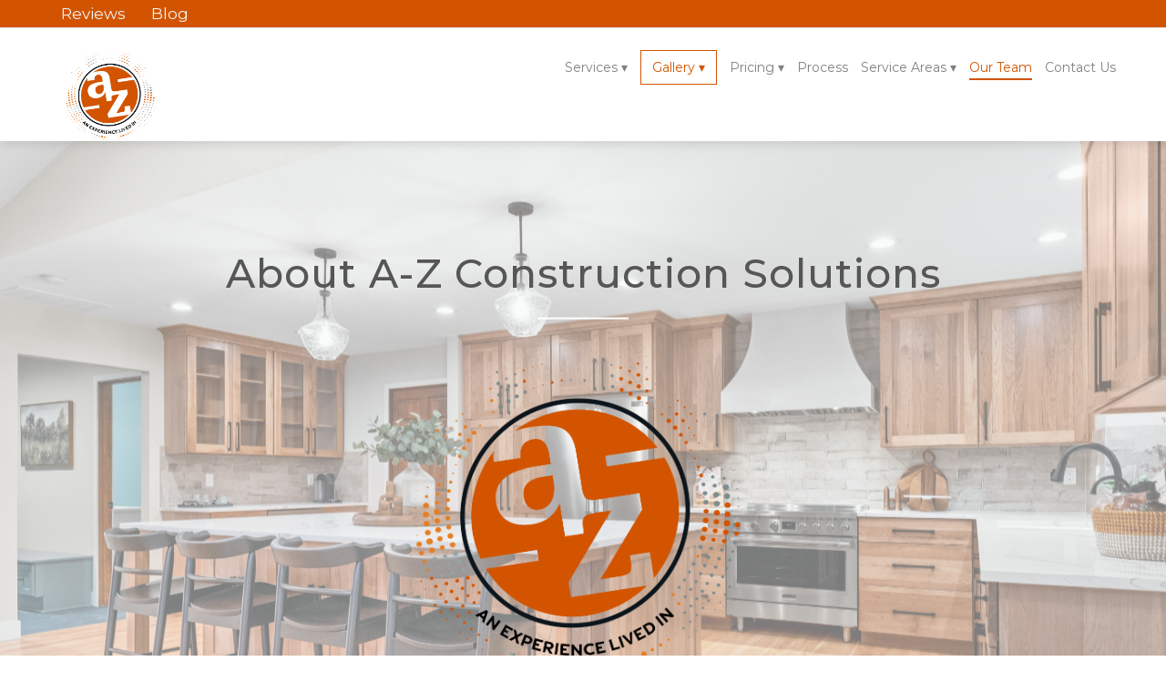

--- FILE ---
content_type: text/html; charset=UTF-8
request_url: https://a-zremodeling.com/about
body_size: 15983
content:
<!doctype html><html lang="en" class="child_theme"><head>
		<meta charset="utf-8">
		<title>A-Z Construction Solutions | Seattle &amp; Renton's Trusted Remodeler</title>
		<link rel="shortcut icon" href="https://a-zremodeling.com/hubfs/A-Z%20Logo%20Resized-4-1.png">
		<meta name="description" content="Get a beautiful remodel for your home in Seattle, Renton, or the Eastside. A-Z Construction Solutions will get the job done quickly at a fair price!">
		
		
		
		
		
		
		
		
		
		
		<meta name="viewport" content="width=device-width, initial-scale=1">

    
    <meta property="og:description" content="Get a beautiful remodel for your home in Seattle, Renton, or the Eastside. A-Z Construction Solutions will get the job done quickly at a fair price!">
    <meta property="og:title" content="A-Z Construction Solutions | Seattle &amp; Renton's Trusted Remodeler">
    <meta name="twitter:description" content="Get a beautiful remodel for your home in Seattle, Renton, or the Eastside. A-Z Construction Solutions will get the job done quickly at a fair price!">
    <meta name="twitter:title" content="A-Z Construction Solutions | Seattle &amp; Renton's Trusted Remodeler">

    

    
    <style>
a.cta_button{-moz-box-sizing:content-box !important;-webkit-box-sizing:content-box !important;box-sizing:content-box !important;vertical-align:middle}.hs-breadcrumb-menu{list-style-type:none;margin:0px 0px 0px 0px;padding:0px 0px 0px 0px}.hs-breadcrumb-menu-item{float:left;padding:10px 0px 10px 10px}.hs-breadcrumb-menu-divider:before{content:'›';padding-left:10px}.hs-featured-image-link{border:0}.hs-featured-image{float:right;margin:0 0 20px 20px;max-width:50%}@media (max-width: 568px){.hs-featured-image{float:none;margin:0;width:100%;max-width:100%}}.hs-screen-reader-text{clip:rect(1px, 1px, 1px, 1px);height:1px;overflow:hidden;position:absolute !important;width:1px}
</style>

<link rel="stylesheet" href="https://a-zremodeling.com/hubfs/hub_generated/template_assets/1/149706480388/1765217665933/template_main.min.css">
<link rel="stylesheet" href="https://cdnjs.cloudflare.com/ajax/libs/font-awesome/6.2.1/css/all.min.css">
<link rel="stylesheet" href="https://a-zremodeling.com/hubfs/hub_generated/template_assets/1/149706388868/1765217657669/template_theme-overrides.min.css">
<link rel="stylesheet" href="https://fonts.googleapis.com/css2?family=Oswald:wght@200;300;400;500;600;700&amp;family=Roboto:ital,wght@0,100;0,300;0,400;0,500;0,700;1,100;1,300;1,400;1,500&amp;display=swap">
<link rel="stylesheet" href="https://fonts.googleapis.com/css?family=Montserrat:500&amp;display=swap">
<link rel="stylesheet" href="https://a-zremodeling.com/hubfs/hub_generated/template_assets/1/149712159799/1765217655825/template_child.min.css">
<link rel="stylesheet" href="https://a-zremodeling.com/hubfs/hub_generated/module_assets/1/149720290943/1742127708711/module_social-links.min.css">
<link rel="stylesheet" href="https://a-zremodeling.com/hubfs/hub_generated/module_assets/1/149707089463/1742127670216/module_banner.min.css">
 
<style>
  .accordion_wrap.widget_1702554336223,
  .widget_1702554336223 ,
  .widget_1702554336223{
    
  }

  
</style>

 
<style>

  

  

  

  

  
  .widget_1702554336223 *:not(a[class]):not(input):not(.hs-input):not(option):not(.popup_modal *){
    color: rgba(255, 255, 255, 1.0);
  }
  
</style>

 
<style>
  
</style>


<style>
  
  


</style>

 
<style>
  .accordion_wrap.widget_1702556569169,
  .widget_1702556569169 ,
  .widget_1702556569169{
    
  }

  
</style>

 
<style>

  

  

  

  

  
  .widget_1702556569169 *:not(a[class]):not(input):not(.hs-input):not(option):not(.popup_modal *){
    color: rgba(255, 255, 255, 1.0);
  }
  
</style>

<link rel="stylesheet" href="https://a-zremodeling.com/hubfs/hub_generated/module_assets/1/149707914006/1742127685752/module_counter-section.min.css">
 
<style>

  

  

  

  

  
</style>

 
<style>
  .accordion_wrap.module_17628832612135,
  .module_17628832612135 ,
  .module_17628832612135{
    padding: 25px;

  }

  
</style>


<style>


  
  
  #modal_module_17628832612135_bottom_sec_ind1 .popup_modal_box{
    background: rgba(255, 255, 255, 1.0);
  }
  
  

  
</style>


<style>
  .counter-section.module_17628832612135 .item .inner{
    border-radius: 50%;
    
    background-color: rgba(66, 91, 118,1.0)
      
  }

  
  
  
  
  
  
  

  
  .counter-section.module_17628832612135 .item .inner .count-wrap *{
    color: rgba(255, 255, 255,1.0)
  }
  

  
  .counter-section.module_17628832612135 .item .inner .desc *{
    color: rgba(255, 255, 255,1.0)
  }
  


  
  /*    */
   
  
  
  
  
  
  

  .module_17628832612135 .icon.bg_primary_svg *:not(a[class]):not(input):not(.popup_modal *){
    fill:rgba(210, 84, 0, 1.0);
    color:rgba(210, 84, 0, 1.0);
  }

  .module_17628832612135 .icon.bg_secondary_svg *:not(a[class]):not(input):not(.popup_modal *){
    fill:rgba(245, 247, 247, 1.0);
    color:rgba(245, 247, 247, 1.0);
  }

</style>

<link rel="stylesheet" href="https://a-zremodeling.com/hubfs/hub_generated/template_assets/1/149708270252/1765217659453/template_splide.min.css">
<link rel="stylesheet" href="https://a-zremodeling.com/hubfs/hub_generated/module_assets/1/149706388858/1742127658637/module_card-gallery.min.css">
 
<style>

  

  

  
  
  .module_17628832612137{
    background-color: rgba(246, 246, 246, 1.0);
  }
  
  

  

  
</style>

 
<style>
  .accordion_wrap.module_17628832612137,
  .module_17628832612137 ,
  .module_17628832612137{
    padding-top: 0px;
padding-bottom: 20px;

  }

  
</style>


<style>


  

  
</style>


  <style>
    

    .module_17628832612137.card_gallery .it1 .icon_box .icon_img img {
      border-radius: 0%;
    }

    
    .module_17628832612137.styleChanges .it1.hoverAdde .card_inner:hover .overlay_bg{
      opacity: 	0.75;
    }
    

    

    .module_17628832612137.styleChanges .it1 .icon_inner{
      

    }

    .module_17628832612137.styleChanges .it1 .icon_inner *:not(a[class]):not(input):not(.popup_modal *){
      
    }

    

    

    .module_17628832612137.styleChanges .it1.hoverAdde .card_inner:hover .icon_inner{
      
    }

    .module_17628832612137.styleChanges .it1.hoverAdde .card_inner:hover .icon_inner *:not(a[class]):not(input):not(.popup_modal *){
      
    }

    

    

    .module_17628832612137.card_gallery .it2 .icon_box .icon_img img {
      border-radius: 0%;
    }

    
    .module_17628832612137.styleChanges .it2.hoverAdde .card_inner:hover .overlay_bg{
      opacity: 	0.75;
    }
    

    

    .module_17628832612137.styleChanges .it2 .icon_inner{
      

    }

    .module_17628832612137.styleChanges .it2 .icon_inner *:not(a[class]):not(input):not(.popup_modal *){
      
    }

    

    

    .module_17628832612137.styleChanges .it2.hoverAdde .card_inner:hover .icon_inner{
      
    }

    .module_17628832612137.styleChanges .it2.hoverAdde .card_inner:hover .icon_inner *:not(a[class]):not(input):not(.popup_modal *){
      
    }

    

    

    .module_17628832612137.card_gallery .it3 .icon_box .icon_img img {
      border-radius: 0%;
    }

    
    .module_17628832612137.styleChanges .it3.hoverAdde .card_inner:hover .overlay_bg{
      opacity: 	0.75;
    }
    

    

    .module_17628832612137.styleChanges .it3 .icon_inner{
      

    }

    .module_17628832612137.styleChanges .it3 .icon_inner *:not(a[class]):not(input):not(.popup_modal *){
      
    }

    

    

    .module_17628832612137.styleChanges .it3.hoverAdde .card_inner:hover .icon_inner{
      
    }

    .module_17628832612137.styleChanges .it3.hoverAdde .card_inner:hover .icon_inner *:not(a[class]):not(input):not(.popup_modal *){
      
    }

    

    

    .module_17628832612137.card_gallery .it4 .icon_box .icon_img img {
      border-radius: 0%;
    }

    
    .module_17628832612137.styleChanges .it4.hoverAdde .card_inner:hover .overlay_bg{
      opacity: 	0.75;
    }
    

    

    .module_17628832612137.styleChanges .it4 .icon_inner{
      

    }

    .module_17628832612137.styleChanges .it4 .icon_inner *:not(a[class]):not(input):not(.popup_modal *){
      
    }

    

    

    .module_17628832612137.styleChanges .it4.hoverAdde .card_inner:hover .icon_inner{
      
    }

    .module_17628832612137.styleChanges .it4.hoverAdde .card_inner:hover .icon_inner *:not(a[class]):not(input):not(.popup_modal *){
      
    }

    

    

    .module_17628832612137.card_gallery .it5 .icon_box .icon_img img {
      border-radius: 0%;
    }

    
    .module_17628832612137.styleChanges .it5.hoverAdde .card_inner:hover .overlay_bg{
      opacity: 	0.75;
    }
    

    

    .module_17628832612137.styleChanges .it5 .icon_inner{
      

    }

    .module_17628832612137.styleChanges .it5 .icon_inner *:not(a[class]):not(input):not(.popup_modal *){
      
    }

    

    

    .module_17628832612137.styleChanges .it5.hoverAdde .card_inner:hover .icon_inner{
      
    }

    .module_17628832612137.styleChanges .it5.hoverAdde .card_inner:hover .icon_inner *:not(a[class]):not(input):not(.popup_modal *){
      
    }

    

    

    .module_17628832612137.card_gallery .it6 .icon_box .icon_img img {
      border-radius: 0%;
    }

    
    .module_17628832612137.styleChanges .it6.hoverAdde .card_inner:hover .overlay_bg{
      opacity: 	0.75;
    }
    

    

    .module_17628832612137.styleChanges .it6 .icon_inner{
      

    }

    .module_17628832612137.styleChanges .it6 .icon_inner *:not(a[class]):not(input):not(.popup_modal *){
      
    }

    

    

    .module_17628832612137.styleChanges .it6.hoverAdde .card_inner:hover .icon_inner{
      
    }

    .module_17628832612137.styleChanges .it6.hoverAdde .card_inner:hover .icon_inner *:not(a[class]):not(input):not(.popup_modal *){
      
    }

    

    

    .module_17628832612137.card_gallery .it7 .icon_box .icon_img img {
      border-radius: 0%;
    }

    
    .module_17628832612137.styleChanges .it7.hoverAdde .card_inner:hover .overlay_bg{
      opacity: 	0.75;
    }
    

    

    .module_17628832612137.styleChanges .it7 .icon_inner{
      

    }

    .module_17628832612137.styleChanges .it7 .icon_inner *:not(a[class]):not(input):not(.popup_modal *){
      
    }

    

    

    .module_17628832612137.styleChanges .it7.hoverAdde .card_inner:hover .icon_inner{
      
    }

    .module_17628832612137.styleChanges .it7.hoverAdde .card_inner:hover .icon_inner *:not(a[class]):not(input):not(.popup_modal *){
      
    }

    

    

    .module_17628832612137.card_gallery .it8 .icon_box .icon_img img {
      border-radius: 0%;
    }

    
    .module_17628832612137.styleChanges .it8.hoverAdde .card_inner:hover .overlay_bg{
      opacity: 	0.75;
    }
    

    

    .module_17628832612137.styleChanges .it8 .icon_inner{
      

    }

    .module_17628832612137.styleChanges .it8 .icon_inner *:not(a[class]):not(input):not(.popup_modal *){
      
    }

    

    

    .module_17628832612137.styleChanges .it8.hoverAdde .card_inner:hover .icon_inner{
      
    }

    .module_17628832612137.styleChanges .it8.hoverAdde .card_inner:hover .icon_inner *:not(a[class]):not(input):not(.popup_modal *){
      
    }

    

    

    .module_17628832612137.card_gallery .it9 .icon_box .icon_img img {
      border-radius: 0%;
    }

    
    .module_17628832612137.styleChanges .it9.hoverAdde .card_inner:hover .overlay_bg{
      opacity: 	0.75;
    }
    

    

    .module_17628832612137.styleChanges .it9 .icon_inner{
      

    }

    .module_17628832612137.styleChanges .it9 .icon_inner *:not(a[class]):not(input):not(.popup_modal *){
      
    }

    

    

    .module_17628832612137.styleChanges .it9.hoverAdde .card_inner:hover .icon_inner{
      
    }

    .module_17628832612137.styleChanges .it9.hoverAdde .card_inner:hover .icon_inner *:not(a[class]):not(input):not(.popup_modal *){
      
    }

    

    
    /*    */
    

    

    
    .module_17628832612137 .itemBg{
      background: rgba(255, 255, 255, 1.0);
    }
    

    
    .module_17628832612137 .card_item .itemColor svg{
      fill : rgba(0, 0, 0, 1.0);
    }
    .module_17628832612137 .card_item .itemColor  *:not(a[class]):not(input):not(.popup_modal *){
      color: rgba(0, 0, 0, 1.0) ;
    }
    

    

    
    .card_gallery.module_17628832612137 .card_inner{
      padding: 30px;

    }
    

    


    /*  */
    
    .module_17628832612137 .card_item.it1 .icon_inner.icColr_bg_primary *:not(a[class]):not(input):not(.popup_modal *){
      fill:rgba(210, 84, 0, 1.0);
      color:rgba(210, 84, 0, 1.0);
    }

    .module_17628832612137 .card_item.it1 .icon_inner.icColr_bg_secondary *:not(a[class]):not(input):not(.popup_modal *){
      fill:rgba(245, 247, 247, 1.0);
      color:rgba(245, 247, 247, 1.0);
    }

    .module_17628832612137 .card_item.it1.hoverAdde .card_inner:hover .icColrHvr_bg_primary *:not(a[class]):not(input):not(.popup_modal *){
      fill:rgba(210, 84, 0, 1.0);
      color:rgba(210, 84, 0, 1.0);
    }

    .module_17628832612137 .card_item.it1.hoverAdde .card_inner:hover .icColrHvr_bg_secondary *:not(a[class]):not(input):not(.popup_modal *){
      fill:rgba(245, 247, 247, 1.0);
      color:rgba(245, 247, 247, 1.0);
    }



    
    .module_17628832612137 .card_item.it2 .icon_inner.icColr_bg_primary *:not(a[class]):not(input):not(.popup_modal *){
      fill:rgba(210, 84, 0, 1.0);
      color:rgba(210, 84, 0, 1.0);
    }

    .module_17628832612137 .card_item.it2 .icon_inner.icColr_bg_secondary *:not(a[class]):not(input):not(.popup_modal *){
      fill:rgba(245, 247, 247, 1.0);
      color:rgba(245, 247, 247, 1.0);
    }

    .module_17628832612137 .card_item.it2.hoverAdde .card_inner:hover .icColrHvr_bg_primary *:not(a[class]):not(input):not(.popup_modal *){
      fill:rgba(210, 84, 0, 1.0);
      color:rgba(210, 84, 0, 1.0);
    }

    .module_17628832612137 .card_item.it2.hoverAdde .card_inner:hover .icColrHvr_bg_secondary *:not(a[class]):not(input):not(.popup_modal *){
      fill:rgba(245, 247, 247, 1.0);
      color:rgba(245, 247, 247, 1.0);
    }



    
    .module_17628832612137 .card_item.it3 .icon_inner.icColr_bg_primary *:not(a[class]):not(input):not(.popup_modal *){
      fill:rgba(210, 84, 0, 1.0);
      color:rgba(210, 84, 0, 1.0);
    }

    .module_17628832612137 .card_item.it3 .icon_inner.icColr_bg_secondary *:not(a[class]):not(input):not(.popup_modal *){
      fill:rgba(245, 247, 247, 1.0);
      color:rgba(245, 247, 247, 1.0);
    }

    .module_17628832612137 .card_item.it3.hoverAdde .card_inner:hover .icColrHvr_bg_primary *:not(a[class]):not(input):not(.popup_modal *){
      fill:rgba(210, 84, 0, 1.0);
      color:rgba(210, 84, 0, 1.0);
    }

    .module_17628832612137 .card_item.it3.hoverAdde .card_inner:hover .icColrHvr_bg_secondary *:not(a[class]):not(input):not(.popup_modal *){
      fill:rgba(245, 247, 247, 1.0);
      color:rgba(245, 247, 247, 1.0);
    }



    
    .module_17628832612137 .card_item.it4 .icon_inner.icColr_bg_primary *:not(a[class]):not(input):not(.popup_modal *){
      fill:rgba(210, 84, 0, 1.0);
      color:rgba(210, 84, 0, 1.0);
    }

    .module_17628832612137 .card_item.it4 .icon_inner.icColr_bg_secondary *:not(a[class]):not(input):not(.popup_modal *){
      fill:rgba(245, 247, 247, 1.0);
      color:rgba(245, 247, 247, 1.0);
    }

    .module_17628832612137 .card_item.it4.hoverAdde .card_inner:hover .icColrHvr_bg_primary *:not(a[class]):not(input):not(.popup_modal *){
      fill:rgba(210, 84, 0, 1.0);
      color:rgba(210, 84, 0, 1.0);
    }

    .module_17628832612137 .card_item.it4.hoverAdde .card_inner:hover .icColrHvr_bg_secondary *:not(a[class]):not(input):not(.popup_modal *){
      fill:rgba(245, 247, 247, 1.0);
      color:rgba(245, 247, 247, 1.0);
    }



    
    .module_17628832612137 .card_item.it5 .icon_inner.icColr_bg_primary *:not(a[class]):not(input):not(.popup_modal *){
      fill:rgba(210, 84, 0, 1.0);
      color:rgba(210, 84, 0, 1.0);
    }

    .module_17628832612137 .card_item.it5 .icon_inner.icColr_bg_secondary *:not(a[class]):not(input):not(.popup_modal *){
      fill:rgba(245, 247, 247, 1.0);
      color:rgba(245, 247, 247, 1.0);
    }

    .module_17628832612137 .card_item.it5.hoverAdde .card_inner:hover .icColrHvr_bg_primary *:not(a[class]):not(input):not(.popup_modal *){
      fill:rgba(210, 84, 0, 1.0);
      color:rgba(210, 84, 0, 1.0);
    }

    .module_17628832612137 .card_item.it5.hoverAdde .card_inner:hover .icColrHvr_bg_secondary *:not(a[class]):not(input):not(.popup_modal *){
      fill:rgba(245, 247, 247, 1.0);
      color:rgba(245, 247, 247, 1.0);
    }



    
    .module_17628832612137 .card_item.it6 .icon_inner.icColr_bg_primary *:not(a[class]):not(input):not(.popup_modal *){
      fill:rgba(210, 84, 0, 1.0);
      color:rgba(210, 84, 0, 1.0);
    }

    .module_17628832612137 .card_item.it6 .icon_inner.icColr_bg_secondary *:not(a[class]):not(input):not(.popup_modal *){
      fill:rgba(245, 247, 247, 1.0);
      color:rgba(245, 247, 247, 1.0);
    }

    .module_17628832612137 .card_item.it6.hoverAdde .card_inner:hover .icColrHvr_bg_primary *:not(a[class]):not(input):not(.popup_modal *){
      fill:rgba(210, 84, 0, 1.0);
      color:rgba(210, 84, 0, 1.0);
    }

    .module_17628832612137 .card_item.it6.hoverAdde .card_inner:hover .icColrHvr_bg_secondary *:not(a[class]):not(input):not(.popup_modal *){
      fill:rgba(245, 247, 247, 1.0);
      color:rgba(245, 247, 247, 1.0);
    }



    
    .module_17628832612137 .card_item.it7 .icon_inner.icColr_bg_primary *:not(a[class]):not(input):not(.popup_modal *){
      fill:rgba(210, 84, 0, 1.0);
      color:rgba(210, 84, 0, 1.0);
    }

    .module_17628832612137 .card_item.it7 .icon_inner.icColr_bg_secondary *:not(a[class]):not(input):not(.popup_modal *){
      fill:rgba(245, 247, 247, 1.0);
      color:rgba(245, 247, 247, 1.0);
    }

    .module_17628832612137 .card_item.it7.hoverAdde .card_inner:hover .icColrHvr_bg_primary *:not(a[class]):not(input):not(.popup_modal *){
      fill:rgba(210, 84, 0, 1.0);
      color:rgba(210, 84, 0, 1.0);
    }

    .module_17628832612137 .card_item.it7.hoverAdde .card_inner:hover .icColrHvr_bg_secondary *:not(a[class]):not(input):not(.popup_modal *){
      fill:rgba(245, 247, 247, 1.0);
      color:rgba(245, 247, 247, 1.0);
    }



    
    .module_17628832612137 .card_item.it8 .icon_inner.icColr_bg_primary *:not(a[class]):not(input):not(.popup_modal *){
      fill:rgba(210, 84, 0, 1.0);
      color:rgba(210, 84, 0, 1.0);
    }

    .module_17628832612137 .card_item.it8 .icon_inner.icColr_bg_secondary *:not(a[class]):not(input):not(.popup_modal *){
      fill:rgba(245, 247, 247, 1.0);
      color:rgba(245, 247, 247, 1.0);
    }

    .module_17628832612137 .card_item.it8.hoverAdde .card_inner:hover .icColrHvr_bg_primary *:not(a[class]):not(input):not(.popup_modal *){
      fill:rgba(210, 84, 0, 1.0);
      color:rgba(210, 84, 0, 1.0);
    }

    .module_17628832612137 .card_item.it8.hoverAdde .card_inner:hover .icColrHvr_bg_secondary *:not(a[class]):not(input):not(.popup_modal *){
      fill:rgba(245, 247, 247, 1.0);
      color:rgba(245, 247, 247, 1.0);
    }



    
    .module_17628832612137 .card_item.it9 .icon_inner.icColr_bg_primary *:not(a[class]):not(input):not(.popup_modal *){
      fill:rgba(210, 84, 0, 1.0);
      color:rgba(210, 84, 0, 1.0);
    }

    .module_17628832612137 .card_item.it9 .icon_inner.icColr_bg_secondary *:not(a[class]):not(input):not(.popup_modal *){
      fill:rgba(245, 247, 247, 1.0);
      color:rgba(245, 247, 247, 1.0);
    }

    .module_17628832612137 .card_item.it9.hoverAdde .card_inner:hover .icColrHvr_bg_primary *:not(a[class]):not(input):not(.popup_modal *){
      fill:rgba(210, 84, 0, 1.0);
      color:rgba(210, 84, 0, 1.0);
    }

    .module_17628832612137 .card_item.it9.hoverAdde .card_inner:hover .icColrHvr_bg_secondary *:not(a[class]):not(input):not(.popup_modal *){
      fill:rgba(245, 247, 247, 1.0);
      color:rgba(245, 247, 247, 1.0);
    }



    

  </style>
  
<link rel="stylesheet" href="https://a-zremodeling.com/hubfs/hub_generated/module_assets/1/149707606668/1742127680584/module_content-with-background.min.css">
 
<style>
  .accordion_wrap.module_17025562877356,
  .module_17025562877356 ,
  .module_17025562877356{
    padding-top: 60px;
padding-bottom: 58px;

  }

  
</style>

 
<style>
  
  .module_17025562877356 .page-center{
    max-width:775px;
  }
  
</style>


<style>
  


</style>

 
<style>
  .accordion_wrap.widget_1719943461344,
  .widget_1719943461344 ,
  .widget_1719943461344{
    
  }

  
</style>

 
<style>

  

  

  

  

  
  .widget_1719943461344 *:not(a[class]):not(input):not(.hs-input):not(option):not(.popup_modal *){
    color: rgba(255, 255, 255, 1.0);
  }
  
</style>

<link rel="stylesheet" href="https://a-zremodeling.com/hubfs/hub_generated/module_assets/1/150551105599/1742127712615/module_employees.min.css">
<link rel="stylesheet" href="https://a-zremodeling.com/hubfs/hub_generated/module_assets/1/150664793730/1742127714588/module_embed-source.min.css">
<link rel="stylesheet" href="https://a-zremodeling.com/hubfs/hub_generated/module_assets/1/149707268912/1742127676977/module_logo-slider.min.css">
 
<style>
  .accordion_wrap.module_17628833248355,
  .module_17628833248355 ,
  .module_17628833248355{
    
  }

  
</style>


<style>

  


</style>

<style>
  @font-face {
    font-family: "Roboto";
    font-weight: 400;
    font-style: normal;
    font-display: swap;
    src: url("/_hcms/googlefonts/Roboto/regular.woff2") format("woff2"), url("/_hcms/googlefonts/Roboto/regular.woff") format("woff");
  }
  @font-face {
    font-family: "Roboto";
    font-weight: 400;
    font-style: normal;
    font-display: swap;
    src: url("/_hcms/googlefonts/Roboto/regular.woff2") format("woff2"), url("/_hcms/googlefonts/Roboto/regular.woff") format("woff");
  }
  @font-face {
    font-family: "Roboto";
    font-weight: 700;
    font-style: normal;
    font-display: swap;
    src: url("/_hcms/googlefonts/Roboto/700.woff2") format("woff2"), url("/_hcms/googlefonts/Roboto/700.woff") format("woff");
  }
  @font-face {
    font-family: "Montserrat";
    font-weight: 500;
    font-style: normal;
    font-display: swap;
    src: url("/_hcms/googlefonts/Montserrat/500.woff2") format("woff2"), url("/_hcms/googlefonts/Montserrat/500.woff") format("woff");
  }
  @font-face {
    font-family: "Montserrat";
    font-weight: 400;
    font-style: normal;
    font-display: swap;
    src: url("/_hcms/googlefonts/Montserrat/regular.woff2") format("woff2"), url("/_hcms/googlefonts/Montserrat/regular.woff") format("woff");
  }
  @font-face {
    font-family: "Montserrat";
    font-weight: 700;
    font-style: normal;
    font-display: swap;
    src: url("/_hcms/googlefonts/Montserrat/700.woff2") format("woff2"), url("/_hcms/googlefonts/Montserrat/700.woff") format("woff");
  }
  @font-face {
    font-family: "Oswald";
    font-weight: 500;
    font-style: normal;
    font-display: swap;
    src: url("/_hcms/googlefonts/Oswald/500.woff2") format("woff2"), url("/_hcms/googlefonts/Oswald/500.woff") format("woff");
  }
  @font-face {
    font-family: "Oswald";
    font-weight: 400;
    font-style: normal;
    font-display: swap;
    src: url("/_hcms/googlefonts/Oswald/regular.woff2") format("woff2"), url("/_hcms/googlefonts/Oswald/regular.woff") format("woff");
  }
  @font-face {
    font-family: "Oswald";
    font-weight: 700;
    font-style: normal;
    font-display: swap;
    src: url("/_hcms/googlefonts/Oswald/700.woff2") format("woff2"), url("/_hcms/googlefonts/Oswald/700.woff") format("woff");
  }
</style>

<!-- Editor Styles -->
<style id="hs_editor_style" type="text/css">
.header_area-row-0-force-full-width-section > .row-fluid {
  max-width: none !important;
}
.header_area-row-1-force-full-width-section > .row-fluid {
  max-width: none !important;
}
.header_area-row-2-force-full-width-section > .row-fluid {
  max-width: none !important;
}
.header_area-row-4-force-full-width-section > .row-fluid {
  max-width: none !important;
}
.widget_1752243050055-flexbox-positioning {
  display: -ms-flexbox !important;
  -ms-flex-direction: column !important;
  -ms-flex-align: center !important;
  -ms-flex-pack: start;
  display: flex !important;
  flex-direction: column !important;
  align-items: center !important;
  justify-content: flex-start;
}
.widget_1752243050055-flexbox-positioning > div {
  max-width: 100%;
  flex-shrink: 0 !important;
}
.bottom_area_hs-row-2-force-full-width-section > .row-fluid {
  max-width: none !important;
}
/* HubSpot Styles (default) */
.header_area-row-1-hidden {
  display: none !important;
}
/* HubSpot Styles (mobile) */
@media (max-width: 767px) {
  .header_area-row-0-hidden {
    display: none !important;
  }
  .header_area-row-1-hidden {
    display: block !important;
  }
}
</style>
    

    
<!--  Added by GoogleAnalytics4 integration -->
<script>
var _hsp = window._hsp = window._hsp || [];
window.dataLayer = window.dataLayer || [];
function gtag(){dataLayer.push(arguments);}

var useGoogleConsentModeV2 = true;
var waitForUpdateMillis = 1000;


if (!window._hsGoogleConsentRunOnce) {
  window._hsGoogleConsentRunOnce = true;

  gtag('consent', 'default', {
    'ad_storage': 'denied',
    'analytics_storage': 'denied',
    'ad_user_data': 'denied',
    'ad_personalization': 'denied',
    'wait_for_update': waitForUpdateMillis
  });

  if (useGoogleConsentModeV2) {
    _hsp.push(['useGoogleConsentModeV2'])
  } else {
    _hsp.push(['addPrivacyConsentListener', function(consent){
      var hasAnalyticsConsent = consent && (consent.allowed || (consent.categories && consent.categories.analytics));
      var hasAdsConsent = consent && (consent.allowed || (consent.categories && consent.categories.advertisement));

      gtag('consent', 'update', {
        'ad_storage': hasAdsConsent ? 'granted' : 'denied',
        'analytics_storage': hasAnalyticsConsent ? 'granted' : 'denied',
        'ad_user_data': hasAdsConsent ? 'granted' : 'denied',
        'ad_personalization': hasAdsConsent ? 'granted' : 'denied'
      });
    }]);
  }
}

gtag('js', new Date());
gtag('set', 'developer_id.dZTQ1Zm', true);
gtag('config', 'G-B126CQW9GT');
</script>
<script async src="https://www.googletagmanager.com/gtag/js?id=G-B126CQW9GT"></script>

<!-- /Added by GoogleAnalytics4 integration -->

    <link rel="canonical" href="https://a-zremodeling.com/about">

<!-- Google tag (gtag.js) -->
<script async src="https://www.googletagmanager.com/gtag/js?id=AW-699593839"></script>
<script>
  window.dataLayer = window.dataLayer || [];
  function gtag(){dataLayer.push(arguments);}
  gtag('js', new Date());

  gtag('config', 'AW-699593839');
</script>
<script>
  gtag('config', 'AW-699593839/vAwWCNKd8pYaEO_oy80C', {
    'phone_conversion_number': '206-410-9524'
  });
</script>
<!-- Event snippet for Click to call conversion page
In your html page, add the snippet and call gtag_report_conversion when someone clicks on the chosen link or button. -->
<script>
function gtag_report_conversion(url) {
  var callback = function () {
    if (typeof(url) != 'undefined') {
      window.location = url;
    }
  };
  gtag('event', 'conversion', {
      'send_to': 'AW-699593839/zQrtCI3yprUaEO_oy80C',
      'value': 1.0,
      'currency': 'USD',
      'event_callback': callback
  });
  return false;
}
</script>
<script type="text/javascript" src="//cdn.callrail.com/companies/949462290/f1ba5edd18d4ca384926/12/swap.js"></script> 
<meta property="og:image" content="https://a-zremodeling.com/hubfs/kitchenremodel01-23-24-33%20(1)-1.jpeg">
<meta property="og:image:width" content="1000">
<meta property="og:image:height" content="667">
<meta property="og:image:alt" content="A-Z Construction Solutions Home Remodeling Contractor in Seattle">
<meta name="twitter:image" content="https://a-zremodeling.com/hubfs/kitchenremodel01-23-24-33%20(1)-1.jpeg">
<meta name="twitter:image:alt" content="A-Z Construction Solutions Home Remodeling Contractor in Seattle">

<meta property="og:url" content="https://a-zremodeling.com/about">
<meta name="twitter:card" content="summary_large_image">
<meta http-equiv="content-language" content="en">





<script type="application/ld+json">
{
  "@context": "https://schema.org",
  "@type": "AboutPage",
  "name": "About A-Z Construction Solutions",
  "description": "Learn about A-Z Construction Solutions, a trusted Seattle-based remodeling company specializing in kitchens, bathrooms, additions, and whole-home renovations.",
  "url": "https://a-zremodeling.com/about-us/",
  "mainEntity": {
    "@type": "Organization",
    "name": "A-Z Construction Solutions",
    "url": "https://a-zremodeling.com",
    "logo": "https://a-zremodeling.com/wp-content/uploads/2024/03/a-z-logo.png",
    "telephone": "+1-206-410-9524",
    "description": "A-Z Construction Solutions is a full-service design-build remodeling company serving Seattle and Eastside communities with expert kitchen, bathroom, home addition, basement, and ADU construction services.",
    "address": {
      "@type": "PostalAddress",
      "streetAddress": "265 SW 41st St",
      "addressLocality": "Seattle",
      "addressRegion": "WA",
      "postalCode": "98057",
      "addressCountry": "US"
    },
    "makesOffer": [
      {
        "@type": "Offer",
        "itemOffered": {
          "@type": "Service",
          "name": "Kitchen Remodeling"
        }
      },
      {
        "@type": "Offer",
        "itemOffered": {
          "@type": "Service",
          "name": "Bathroom Remodeling"
        }
      },
      {
        "@type": "Offer",
        "itemOffered": {
          "@type": "Service",
          "name": "Home Additions"
        }
      },
      {
        "@type": "Offer",
        "itemOffered": {
          "@type": "Service",
          "name": "Home Remodeling"
        }
      },
      {
        "@type": "Offer",
        "itemOffered": {
          "@type": "Service",
          "name": "Basement Remodeling"
        }
      },
      {
        "@type": "Offer",
        "itemOffered": {
          "@type": "Service",
          "name": "ADU Construction"
        }
      }
    ],
    "sameAs": [
      "https://www.instagram.com/_azremodeling/",
      "https://www.facebook.com/p/A-Z-Construction-Solutions-LLC-100057275179211/",
      "https://www.youtube.com/@a-zconstructionsolutions3660",
      "https://www.houzz.com/professionals/general-contractors/a-z-construction-solutions-llc-pfvwus-pf~563963923",
      "https://g.co/kgs/83M514c"
    ]
  }
}
</script>

		
	<meta name="generator" content="HubSpot"></head>
	<body>
		<div class="body-wrapper   hs-content-id-149867895223 hs-site-page page ">
			
			
			
			<div data-global-resource-path="AZCS_December2023/templates/partials/header.html"><header class="header">
	<div class="custom-header">
		<div class="top-header">
			<div class="page-center">
				<div class="row clearfix">
					<div class="top_links col8">
						<div class="menu-header-links-container">
							<span id="hs_cos_wrapper_top_sitemap" class="hs_cos_wrapper hs_cos_wrapper_widget hs_cos_wrapper_type_menu" style="" data-hs-cos-general-type="widget" data-hs-cos-type="menu"><div id="hs_menu_wrapper_top_sitemap" class="hs-menu-wrapper active-branch no-flyouts hs-menu-flow-horizontal" role="navigation" data-sitemap-name="default" data-menu-id="149720814391" aria-label="Navigation Menu">
 <ul role="menu">
  <li class="hs-menu-item hs-menu-depth-1" role="none"><a href="https://www.google.com/maps/place/A-Z+Construction+Solutions/@47.599312,-122.4804054,10z/data=!3m1!4b1!4m7!3m6!1s0x0:0xad6d9dac0da3a081!8m2!3d47.5996531!4d-122.200225!9m1!1b1" role="menuitem">Reviews</a></li>
  <li class="hs-menu-item hs-menu-depth-1" role="none"><a href="https://a-zremodeling.com/blog" role="menuitem">Blog</a></li>
 </ul>
</div></span>
						</div>
					</div>
					<div class="social_links col4">
						<div id="hs_cos_wrapper_social_links" class="hs_cos_wrapper hs_cos_wrapper_widget hs_cos_wrapper_type_module" style="" data-hs-cos-general-type="widget" data-hs-cos-type="module"><div class="header-social-right">
	

	<ul>
		
	</ul>
</div></div>
					</div>
				</div>
			</div>
		</div>
		<div class="main-nav">
			<div class="page-center">
				<div class="row clearfix">
					<div class="col-left">
						<div class="phoneformobile">
							<span class="phone-icon text-center"><a class="" href="tel:206-410-9524"><i class="header-icon fa-phone fa fa-fw"></i></a></span>
						</div>
						<div class="logo-wrapper">
							<div class="col-xs-4 buildertrend">
								<div id="hs_cos_wrapper_builder_trend1" class="hs_cos_wrapper hs_cos_wrapper_widget hs_cos_wrapper_type_module widget-type-logo" style="" data-hs-cos-general-type="widget" data-hs-cos-type="module">
  






















  
  <span id="hs_cos_wrapper_builder_trend1_hs_logo_widget" class="hs_cos_wrapper hs_cos_wrapper_widget hs_cos_wrapper_type_logo" style="" data-hs-cos-general-type="widget" data-hs-cos-type="logo"><a href="https://a-zremodeling.com?hsLang=en" id="hs-link-builder_trend1_hs_logo_widget" style="border-width:0px;border:0px;"><img src="https://a-zremodeling.com/hs-fs/hubfs/az-logo.png?width=800&amp;height=781&amp;name=az-logo.png" class="hs-image-widget " height="781" style="height: auto;width:800px;border-width:0px;border:0px;" width="800" alt="az-logo" title="az-logo" srcset="https://a-zremodeling.com/hs-fs/hubfs/az-logo.png?width=400&amp;height=391&amp;name=az-logo.png 400w, https://a-zremodeling.com/hs-fs/hubfs/az-logo.png?width=800&amp;height=781&amp;name=az-logo.png 800w, https://a-zremodeling.com/hs-fs/hubfs/az-logo.png?width=1200&amp;height=1172&amp;name=az-logo.png 1200w, https://a-zremodeling.com/hs-fs/hubfs/az-logo.png?width=1600&amp;height=1562&amp;name=az-logo.png 1600w, https://a-zremodeling.com/hs-fs/hubfs/az-logo.png?width=2000&amp;height=1953&amp;name=az-logo.png 2000w, https://a-zremodeling.com/hs-fs/hubfs/az-logo.png?width=2400&amp;height=2343&amp;name=az-logo.png 2400w" sizes="(max-width: 800px) 100vw, 800px"></a></span>
</div>
              </div>
						</div>
						<div class="contact_link mobile">
							<div id="hs_cos_wrapper_contact_link_mobile1" class="hs_cos_wrapper hs_cos_wrapper_widget hs_cos_wrapper_type_module widget-type-rich_text" style="" data-hs-cos-general-type="widget" data-hs-cos-type="module"><span id="hs_cos_wrapper_contact_link_mobile1_" class="hs_cos_wrapper hs_cos_wrapper_widget hs_cos_wrapper_type_rich_text" style="" data-hs-cos-general-type="widget" data-hs-cos-type="rich_text"><a href="/contact?hsLang=en"> <i></i> </a></span></div>	
						</div>
					</div>
					<div class="col-right">
						<div class="header-contact-text clearfix">
							<div class="contact_link">
								<div id="hs_cos_wrapper_contact_link1" class="hs_cos_wrapper hs_cos_wrapper_widget hs_cos_wrapper_type_module widget-type-rich_text" style="" data-hs-cos-general-type="widget" data-hs-cos-type="module"><span id="hs_cos_wrapper_contact_link1_" class="hs_cos_wrapper hs_cos_wrapper_widget hs_cos_wrapper_type_rich_text" style="" data-hs-cos-general-type="widget" data-hs-cos-type="rich_text"></span></div>	
							</div>
							<div class="header-menu-phone show-small">
								<div id="hs_cos_wrapper_phone1" class="hs_cos_wrapper hs_cos_wrapper_widget hs_cos_wrapper_type_module widget-type-rich_text" style="" data-hs-cos-general-type="widget" data-hs-cos-type="module"><span id="hs_cos_wrapper_phone1_" class="hs_cos_wrapper hs_cos_wrapper_widget hs_cos_wrapper_type_rich_text" style="" data-hs-cos-general-type="widget" data-hs-cos-type="rich_text"></span></div>	
							</div>
						</div>
						<div class="header-menu clearfix">
							<a href="#!" class="menu-toggle" role="button" aria-controls="primary-menu" aria-expanded="false"><span><i class="fa fa-bars"></i> MENU</span></a>
							<div class="custom-menu-primary">
								<span id="hs_cos_wrapper_primary_sitemap" class="hs_cos_wrapper hs_cos_wrapper_widget hs_cos_wrapper_type_menu" style="" data-hs-cos-general-type="widget" data-hs-cos-type="menu"><div id="hs_menu_wrapper_primary_sitemap" class="hs-menu-wrapper active-branch no-flyouts hs-menu-flow-horizontal" role="navigation" data-sitemap-name="default" data-menu-id="149727472790" aria-label="Navigation Menu">
 <ul role="menu" class="active-branch">
  <li class="hs-menu-item hs-menu-depth-1 hs-item-has-children" role="none"><a href="javascript:;" aria-haspopup="true" aria-expanded="false" role="menuitem">Services </a>
   <ul role="menu" class="hs-menu-children-wrapper">
    <li class="hs-menu-item hs-menu-depth-2" role="none"><a href="https://a-zremodeling.com/kitchen-remodeling" role="menuitem">Kitchen Remodeling</a></li>
    <li class="hs-menu-item hs-menu-depth-2" role="none"><a href="https://a-zremodeling.com/bathroom" role="menuitem">Bathroom Remodeling</a></li>
    <li class="hs-menu-item hs-menu-depth-2" role="none"><a href="https://a-zremodeling.com/home-addition" role="menuitem">Home Additions</a></li>
    <li class="hs-menu-item hs-menu-depth-2" role="none"><a href="https://a-zremodeling.com/whole-home-remodeling" role="menuitem">Whole Home Remodeling</a></li>
    <li class="hs-menu-item hs-menu-depth-2" role="none"><a href="https://a-zremodeling.com/adu" role="menuitem">Accessory Dwelling Units</a></li>
    <li class="hs-menu-item hs-menu-depth-2" role="none"><a href="https://a-zremodeling.com/basement-remodeling" role="menuitem">Basement Remodeling</a></li>
   </ul></li>
  <li class="hs-menu-item hs-menu-depth-1 hs-item-has-children" role="none"><a href="https://a-zremodeling.com/galleries" aria-haspopup="true" aria-expanded="false" role="menuitem">Gallery</a>
   <ul role="menu" class="hs-menu-children-wrapper">
    <li class="hs-menu-item hs-menu-depth-2" role="none"><a href="https://a-zremodeling.com/galleries" role="menuitem">Gallery</a></li>
    <li class="hs-menu-item hs-menu-depth-2" role="none"><a href="https://a-zremodeling.com/videos" role="menuitem">Videos</a></li>
   </ul></li>
  <li class="hs-menu-item hs-menu-depth-1 hs-item-has-children" role="none"><a href="https://a-zremodeling.com/pricing" aria-haspopup="true" aria-expanded="false" role="menuitem">Pricing</a>
   <ul role="menu" class="hs-menu-children-wrapper">
    <li class="hs-menu-item hs-menu-depth-2" role="none"><a href="https://a-zremodeling.com/pricing" role="menuitem">Remodel Pricing</a></li>
    <li class="hs-menu-item hs-menu-depth-2" role="none"><a href="https://a-zremodeling.com/kitchen-pricing" role="menuitem">Kitchen Pricing</a></li>
    <li class="hs-menu-item hs-menu-depth-2" role="none"><a href="https://a-zremodeling.com/bathroom-pricing" role="menuitem">Bathroom Pricing</a></li>
    <li class="hs-menu-item hs-menu-depth-2" role="none"><a href="https://a-zremodeling.com/home-addition-pricing" role="menuitem">Addition Pricing</a></li>
    <li class="hs-menu-item hs-menu-depth-2" role="none"><a href="https://a-zremodeling.com/basement-pricing" role="menuitem">Basement Pricing</a></li>
    <li class="hs-menu-item hs-menu-depth-2" role="none"><a href="https://a-zremodeling.com/whole-home-remodel-pricing" role="menuitem">Whole Home Pricing</a></li>
    <li class="hs-menu-item hs-menu-depth-2" role="none"><a href="https://a-zremodeling.com/financing" role="menuitem">Financing</a></li>
   </ul></li>
  <li class="hs-menu-item hs-menu-depth-1" role="none"><a href="https://a-zremodeling.com/our-process" role="menuitem">Process</a></li>
  <li class="hs-menu-item hs-menu-depth-1 hs-item-has-children" role="none"><a href="javascript:;" aria-haspopup="true" aria-expanded="false" role="menuitem">Service Areas</a>
   <ul role="menu" class="hs-menu-children-wrapper">
    <li class="hs-menu-item hs-menu-depth-2" role="none"><a href="https://a-zremodeling.com/issaquah" role="menuitem">Issaquah</a></li>
    <li class="hs-menu-item hs-menu-depth-2" role="none"><a href="https://a-zremodeling.com/renton" role="menuitem">Renton</a></li>
    <li class="hs-menu-item hs-menu-depth-2" role="none"><a href="https://a-zremodeling.com/sammamish" role="menuitem">Sammamish</a></li>
    <li class="hs-menu-item hs-menu-depth-2" role="none"><a href="https://a-zremodeling.com/woodinville" role="menuitem">Woodinville</a></li>
    <li class="hs-menu-item hs-menu-depth-2" role="none"><a href="https://a-zremodeling.com/bellevue" role="menuitem">Bellevue</a></li>
    <li class="hs-menu-item hs-menu-depth-2" role="none"><a href="https://a-zremodeling.com/seattle" role="menuitem">Seattle</a></li>
    <li class="hs-menu-item hs-menu-depth-2" role="none"><a href="https://a-zremodeling.com/mercer-island" role="menuitem">Mercer Island</a></li>
    <li class="hs-menu-item hs-menu-depth-2" role="none"><a href="https://a-zremodeling.com/newcastle" role="menuitem">Newcastle</a></li>
    <li class="hs-menu-item hs-menu-depth-2" role="none"><a href="https://a-zremodeling.com/kirkland" role="menuitem">Kirkland</a></li>
    <li class="hs-menu-item hs-menu-depth-2" role="none"><a href="https://a-zremodeling.com/redmond" role="menuitem">Redmond</a></li>
   </ul></li>
  <li class="hs-menu-item hs-menu-depth-1 active active-branch" role="none"><a href="https://a-zremodeling.com/about" role="menuitem">Our Team </a></li>
  <li class="hs-menu-item hs-menu-depth-1" role="none"><a href="https://a-zremodeling.com/contact" role="menuitem">Contact Us</a></li>
 </ul>
</div></span>
							</div>
							<div class="mobile-social-links">
								<div id="hs_cos_wrapper_social_links_mobile" class="hs_cos_wrapper hs_cos_wrapper_widget hs_cos_wrapper_type_module" style="" data-hs-cos-general-type="widget" data-hs-cos-type="module"><div class="header-social-right">
	

	<ul>
		
		<li>
			
			
			<a href="https://www.facebook.com/pg/A-Z-Construction-Solutions-LLC-691837847631190/reviews/" target="_blank" rel="noopener">
				<span>
					
					<i class="fa fa-circle custom-circle"></i>
					
					<i class="fa fa-facebook fa-inverse"></i>
				</span>
			</a>
		</li>
		
		<li>
			
			
			<a href="https://www.youtube.com/channel/UCwJxYHuyWFFy9YpLbck5mpg" target="_blank" rel="noopener">
				<span>
					
					<i class="fa fa-circle custom-circle"></i>
					
					<i class="fa fa-youtube fa-inverse"></i>
				</span>
			</a>
		</li>
		
		<li>
			
			
			<a href="https://www.instagram.com/_azremodeling/" target="_blank" rel="noopener">
				<span>
					
					<i class="fa fa-circle custom-circle"></i>
					
					<i class="fa fa-instagram fa-inverse"></i>
				</span>
			</a>
		</li>
		
		<li>
			
			
			<a href="https://www.houzz.com/pro/shawn8245/a-z-construction-solutions-llc" target="_blank" rel="noopener">
				<span>
					
					<i class="fa fa-circle custom-circle"></i>
					
					<i class="fa fa-houzz fa-inverse"></i>
				</span>
			</a>
		</li>
		
	</ul>
</div></div>
							</div>
						</div>
					</div>
				</div>
			</div>
		</div>
	</div>
</header>
<script src="https://scripts.iconnode.com/88318.js"></script></div>
			
			

			
<main id="main-content" class="body-container-wrapper about-page">
  <div class="container-fluid top-dnd-area">
<div class="row-fluid-wrapper">
<div class="row-fluid">
<div class="span12 widget-span widget-type-cell " style="" data-widget-type="cell" data-x="0" data-w="12">

<div class="row-fluid-wrapper row-depth-1 row-number-1 header_area-row-0-force-full-width-section dnd-section header_area-row-0-hidden">
<div class="row-fluid ">
<div class="span12 widget-span widget-type-cell dnd-column" style="" data-widget-type="cell" data-x="0" data-w="12">

<div class="row-fluid-wrapper row-depth-1 row-number-2 dnd-row">
<div class="row-fluid ">
<div class="span12 widget-span widget-type-custom_widget dnd-module" style="" data-widget-type="custom_widget" data-x="0" data-w="12">
<div id="hs_cos_wrapper_widget_1702554336223" class="hs_cos_wrapper hs_cos_wrapper_widget hs_cos_wrapper_type_module" style="" data-hs-cos-general-type="widget" data-hs-cos-type="module">  

<div class="widget_1702554336223 simple-banner brd_right dnd_padd parallax_enable vid_local bg_image th_bg_primary cn-about-banner   ">
  


<div class="bg_el overlay_bg" style="background-color:rgba(245, 247, 247, 0.5)"></div>





<div class="simpleParallax_wrap">
  <img class="thumbnail" src="https://a-zremodeling.com/hubfs/@claymoremacmedia-11%20(1).jpg" alt="A-Z Cosntruction Solutions - Seattle and Renton's Trusted Remodeler" style="object-position: center center;">
</div>














  <div class="page-center theme_center text_center img_after_col">
    <div class="flex_row">
      <div class="banner-content-inner col12">
        
        <div class="top_sec">
          <h1>About A-Z Construction Solutions</h1>
<div>&nbsp;</div>
<img src="https://a-zremodeling.com/hubfs/AZCS_December2023/Images/A-Z_Logo.png" alt="A-Z">
        </div>
        

        



        
      </div>
      
    </div>
  </div>

  

  

</div>












  



</div>

</div><!--end widget-span -->
</div><!--end row-->
</div><!--end row-wrapper -->

</div><!--end widget-span -->
</div><!--end row-->
</div><!--end row-wrapper -->

<div class="row-fluid-wrapper row-depth-1 row-number-3 header_area-row-1-force-full-width-section dnd-section header_area-row-1-hidden">
<div class="row-fluid ">
<div class="span12 widget-span widget-type-cell dnd-column" style="" data-widget-type="cell" data-x="0" data-w="12">

<div class="row-fluid-wrapper row-depth-1 row-number-4 dnd-row">
<div class="row-fluid ">
<div class="span12 widget-span widget-type-custom_widget dnd-module" style="" data-widget-type="custom_widget" data-x="0" data-w="12">
<div id="hs_cos_wrapper_widget_1702556569169" class="hs_cos_wrapper hs_cos_wrapper_widget hs_cos_wrapper_type_module" style="" data-hs-cos-general-type="widget" data-hs-cos-type="module">  

<div class="widget_1702556569169 simple-banner brd_right dnd_padd  vid_ bg_image th_bg_primary cm-mobile-banner-about cn-about-banner   ">
  


<div class="bg_el overlay_bg" style="background-color:rgba(2, 103, 128, 0.0)"></div>





<div class="bg_el bg_img" style="background-image:url(https://a-zremodeling.com/hubfs/AZCS_December2023/Images/bigstock-Residential-Neighborhood-And-F-345221452-scaled.jpg);background-position:center center"></div>












  <div class="page-center theme_center text_center img_after_col">
    <div class="flex_row">
      <div class="banner-content-inner col12">
        
        <div class="top_sec">
          <h1>About A-Z Remodeling</h1>
<div>&nbsp;</div>
<img src="https://a-zremodeling.com/hubfs/AZCS_December2023/Images/A-Z_Logo.png" alt="A-Z">
        </div>
        

        



        
      </div>
      
    </div>
  </div>

  

  

</div>












  



</div>

</div><!--end widget-span -->
</div><!--end row-->
</div><!--end row-wrapper -->

</div><!--end widget-span -->
</div><!--end row-->
</div><!--end row-wrapper -->

<div class="row-fluid-wrapper row-depth-1 row-number-5 dnd-section header_area-row-2-force-full-width-section">
<div class="row-fluid ">
<div class="span12 widget-span widget-type-cell dnd-column" style="" data-widget-type="cell" data-x="0" data-w="12">

<div class="row-fluid-wrapper row-depth-1 row-number-6 dnd-row">
<div class="row-fluid ">
<div class="span12 widget-span widget-type-custom_widget dnd-module" style="" data-widget-type="custom_widget" data-x="0" data-w="12">
<div id="hs_cos_wrapper_module_17628832612135" class="hs_cos_wrapper hs_cos_wrapper_widget hs_cos_wrapper_type_module" style="" data-hs-cos-general-type="widget" data-hs-cos-type="module">  

<div class="counter-section module_17628832612135 dnd_padd col4_row  ">
  






  


  
  



  <div class="page-center theme_center">
    

<div class="top_sec noButton ">
  

    
    <div class="content_widget col8 " data-aos="fade-up" data-aos-delay="50">
      
      <h2 class="title">
        Seattle's Trusted Remodeling Contractor
        </h2>
        

        
        <div class="top_content">
      Ready to remodel in Seattle or the Eastside? A-Z Construction Solutions can bring your remodel or addition to life!
    </div>
    
  </div>
  

  

  

</div>



    <div class="flex_row text_center medium">
      
      <div class="item num1 col4  noImgIcon" data-aos="fade-up" data-aos-delay="100">
        <div class="inner ">

          

          

          




          <h2 class="count-wrap">
            <span class="prefix"></span>
            <span class="count purecounter" data-purecounter-start="0" data-purecounter-end="80">80</span>
            <span class="suffix">+</span>
            </h2>

            <div class="desc ">
          <p>5-Star Reviews</p>
        </div>

      </div>
    </div>
    
      <div class="item num2 col4  noImgIcon" data-aos="fade-up" data-aos-delay="200">
        <div class="inner ">

          

          

          




          <h2 class="count-wrap">
            <span class="prefix"></span>
            <span class="count purecounter" data-purecounter-start="0" data-purecounter-end="22">22</span>
            <span class="suffix">+</span>
            </h2>

            <div class="desc ">
          <p>Years in Business</p>
        </div>

      </div>
    </div>
    
      <div class="item num3 col4  noImgIcon" data-aos="fade-up" data-aos-delay="300">
        <div class="inner ">

          

          

          




          <h2 class="count-wrap">
            <span class="prefix"></span>
            <span class="count purecounter" data-purecounter-start="0" data-purecounter-end="500">500</span>
            <span class="suffix">+</span>
            </h2>

            <div class="desc ">
          <p>Remodels Completed</p>
        </div>

      </div>
    </div>
    
  </div>

  
  <div class="btm-btn" data-aos="fade-up" data-aos-delay="100">
    






<div class="btn_row count_1 oneButton">
  
  

  

    
  <div class="btn_item ty_std index1" data-coun="">                           
           
    
    
    
    
    
    

    
    <a href="https://a-zremodeling.com/contact?hsLang=en" class="hs-sec-btn ">
      Let's Discuss Your Project
    </a>
    

    
  </div>
  
  
</div>











  </div>
  

</div>




































</div>


</div>

</div><!--end widget-span -->
</div><!--end row-->
</div><!--end row-wrapper -->

<div class="row-fluid-wrapper row-depth-1 row-number-7 dnd-row">
<div class="row-fluid ">
<div class="span12 widget-span widget-type-custom_widget dnd-module" style="" data-widget-type="custom_widget" data-x="0" data-w="12">
<div id="hs_cos_wrapper_module_17628832612137" class="hs_cos_wrapper hs_cos_wrapper_widget hs_cos_wrapper_type_module" style="" data-hs-cos-general-type="widget" data-hs-cos-type="module">















<div class="card_gallery dnd_padd 3_per_view col4_row module_17628832612137 styleChanges  cm-home-card ">
  






  


  
  


  <div class="page-center full_width">
    

<div class="top_sec noButton ">
  

    
    <div class="content_widget col8 ">
      
      <h2 class="title">
        The A-Z Construction Solutions Difference
        </h2>
        

        
        <div class="top_content">
      <p>Over the years, A-Z Construction Solutions has earned a reputation as the top home remodeling company and general contractor serving Renton, Seattle, &amp; the Eastside. Here’s why.</p>
    </div>
    
  </div>
  

  

  

</div>



    <div class="bottom_row notshadow  ">
      
      <div class="flex_row rowGap15">
        
        <div class="card_item splide__slide    text_left it1 col4 ty_image">
          <div class="card_inner  itemColor">
            

            <div class="card_box ">
              
              <div class="icon_box     large_sz ">

                <div class="icon_inner custom icBg_ icColr_bg_secondary icBgHvr_ icColrHvr_">
                  
                  <span class="icon_img icon_sp">
                    <img src="https://a-zremodeling.com/hubfs/AZCS_December2023/Images/Trophy.png" alt="Best General Contractor in Renton">
                  </span>
                  
                  

                  

                </div>
              </div>
              

              
              <div class="card_content">
                
                <h4 class="it_title">
                  Award-Winning General Contractor
                  </h4>
                  
                  <p>Voted Best General Contractor in Renton by BusinessRate for 2025, A-Z Construction Solutions has earned recognition for exceptional craftsmanship, integrity, and client satisfaction. Our award reflects what homeowners already know—when you choose A-Z, you’re choosing a trusted local remodeling company that delivers on its promises, every single time.</p>
                  </div>
                
                
              </div>

              <div class="main_overlay_bg bg_el itemBg">
              </div>

              
            </div>
          </div>
          
        <div class="card_item splide__slide    text_left it2 col4 ty_image">
          <div class="card_inner  itemColor">
            

            <div class="card_box ">
              
              <div class="icon_box     large_sz ">

                <div class="icon_inner custom icBg_ icColr_bg_secondary icBgHvr_ icColrHvr_">
                  
                  <span class="icon_img icon_sp">
                    <img src="https://a-zremodeling.com/hubfs/Years%20of%20Experience.png" alt="22 Years of Experience">
                  </span>
                  
                  

                  

                </div>
              </div>
              

              
              <div class="card_content">
                
                <h4 class="it_title">
                  22 Years of Experience
                  </h4>
                  
                  <p>We've been serving the homeowners of Seattle, Renton, and the Eastside for over 22 years, and know what it takes to complete&nbsp;home remodeling projects successfully. Rest assured, our team will get the job done right, on time, and in budget.</p>
                  </div>
                
                
                






<div class="btn_row count_8 moreButton">
  
  

  

  
  
  

  

  
  
  

  

  
  
  

  

  
  
  

  

  
  
  

  

  
  
  

  

  
  
  

  

  
  
</div>











                
              </div>

              <div class="main_overlay_bg bg_el itemBg">
              </div>

              
            </div>
          </div>
          
        <div class="card_item splide__slide    text_left it3 col4 ty_image">
          <div class="card_inner  itemColor">
            

            <div class="card_box ">
              
              <div class="icon_box     large_sz ">

                <div class="icon_inner custom icBg_ icColr_bg_secondary icBgHvr_ icColrHvr_">
                  
                  <span class="icon_img icon_sp">
                    <img src="https://a-zremodeling.com/hubfs/AZCS_December2023/Images/Property.png" alt="Family Owned and Operated Remodeling Business">
                  </span>
                  
                  

                  

                </div>
              </div>
              

              
              <div class="card_content">
                
                <h4 class="it_title">
                  Family Owned and Operated
                  </h4>
                  
                  <p>We are a family-owned and operated remodeling company serving Seattle, Renton, and the Eastside. Working with A-Z Construction Solutions, you won’t feel like a number. We get to know you - your hopes, dreams, and goals - and treat you like family, working on your home as if it were our own!</p>
                  </div>
                
                
                






<div class="btn_row count_8 moreButton">
  
  

  

  
  
  

  

  
  
  

  

  
  
  

  

  
  
  

  

  
  
  

  

  
  
  

  

  
  
  

  

  
  
</div>











                
              </div>

              <div class="main_overlay_bg bg_el itemBg">
              </div>

              
            </div>
          </div>
          
        <div class="card_item splide__slide    text_left it4 col4 ty_image">
          <div class="card_inner  itemColor">
            

            <div class="card_box ">
              
              <div class="icon_box     large_sz ">

                <div class="icon_inner custom icBg_ icColr_bg_secondary icBgHvr_ icColrHvr_">
                  
                  <span class="icon_img icon_sp">
                    <img src="https://a-zremodeling.com/hubfs/Licensed%20and%20Insured%20General%20Contractor%20Serving%20Seattle%2c%20Renton%2c%20%26%20the%20Eastside.png" alt="Licensed and Insured General Contractor Serving Seattle, Renton, &amp; the Eastside">
                  </span>
                  
                  

                  

                </div>
              </div>
              

              
              <div class="card_content">
                
                <h4 class="it_title">
                  Licensed and Insured Contractor
                  </h4>
                  
                  <p>Your home deserves expert care, and that’s exactly what you’ll get with A-Z Construction Solutions, a<strong> </strong>licensed and fully insured general contractor serving Seattle, Renton, and the Eastside. Our credentials ensure that every remodel meets Washington State safety standards, permitting requirements, and industry best practices so you&nbsp;can trust that your investment is protected by professionals who take accountability seriously.</p>
                  </div>
                
                
              </div>

              <div class="main_overlay_bg bg_el itemBg">
              </div>

              
            </div>
          </div>
          
        <div class="card_item splide__slide    text_left it5 col4 ty_image">
          <div class="card_inner  itemColor">
            

            <div class="card_box ">
              
              <div class="icon_box     large_sz ">

                <div class="icon_inner custom icBg_ icColr_bg_secondary icBgHvr_ icColrHvr_">
                  
                  <span class="icon_img icon_sp">
                    <img src="https://a-zremodeling.com/hubfs/Warranty%20on%20All%20Projects.png" alt="Warranty on All Projects">
                  </span>
                  
                  

                  

                </div>
              </div>
              

              
              <div class="card_content">
                
                <h4 class="it_title">
                  1 Year Warranty
                  </h4>
                  
                  <p>Every project completed by<strong> </strong>A-Z Construction Solutions is backed by a comprehensive one-year workmanship warranty. This means you can move forward with confidence knowing that our craftsmanship is protected long after the project is finished. We stand behind our work because&nbsp;our goal isn’t just to build beautiful spaces, but lasting peace of mind.</p>
                  </div>
                
                
              </div>

              <div class="main_overlay_bg bg_el itemBg">
              </div>

              
            </div>
          </div>
          
        <div class="card_item splide__slide    text_left it6 col4 ty_image">
          <div class="card_inner  itemColor">
            

            <div class="card_box ">
              
              <div class="icon_box     large_sz ">

                <div class="icon_inner custom icBg_ icColr_bg_secondary icBgHvr_ icColrHvr_">
                  
                  <span class="icon_img icon_sp">
                    <img src="https://a-zremodeling.com/hubfs/AZCS_December2023/Images/Circled-7.png" alt="Proven 7-Step Process">
                  </span>
                  
                  

                  

                </div>
              </div>
              

              
              <div class="card_content">
                
                <h4 class="it_title">
                  Proven 7-Step Process 
                  </h4>
                  
                  <p>Our proven 7-step remodeling process&nbsp;ensures masterfully crafted kitchens, bathrooms, basements, additions, and whole home remodels&nbsp;for our clients. From your initial phone consultation to the last day of construction, you’ll be amazed at A-Z Construction Solutions'&nbsp;dedication to ensuring an enjoyable, stress-free experience.</p>
                  </div>
                
                
                






<div class="btn_row count_8 moreButton">
  
  

  

  
  
  

  

  
  
  

  

  
  
  

  

  
  
  

  

  
  
  

  

  
  
  

  

  
  
  

  

  
  
</div>











                
              </div>

              <div class="main_overlay_bg bg_el itemBg">
              </div>

              
            </div>
          </div>
          
        <div class="card_item splide__slide    text_left it7 col4 ty_image">
          <div class="card_inner  itemColor">
            

            <div class="card_box ">
              
              <div class="icon_box     large_sz ">

                <div class="icon_inner custom icBg_ icColr_bg_secondary icBgHvr_ icColrHvr_">
                  
                  <span class="icon_img icon_sp">
                    <img src="https://a-zremodeling.com/hubfs/AZCS_December2023/Images/Zoom-To-Fit.png" alt="Meticulous Attention to Detail">
                  </span>
                  
                  

                  

                </div>
              </div>
              

              
              <div class="card_content">
                
                <h4 class="it_title">
                  Meticulous Attention to Detail
                  </h4>
                  
                  <p>At A-Z Construction Solutions, we believe that the details are what can transform an ordinary home into an extraordinary one. Therefore, we extensively focus on every detail of your project, no matter how big or small.</p>
                  </div>
                
                
                






<div class="btn_row count_8 moreButton">
  
  

  

  
  
  

  

  
  
  

  

  
  
  

  

  
  
  

  

  
  
  

  

  
  
  

  

  
  
  

  

  
  
</div>











                
              </div>

              <div class="main_overlay_bg bg_el itemBg">
              </div>

              
            </div>
          </div>
          
        <div class="card_item splide__slide    text_left it8 col4 ty_image">
          <div class="card_inner  itemColor">
            

            <div class="card_box ">
              
              <div class="icon_box     large_sz ">

                <div class="icon_inner custom icBg_ icColr_bg_secondary icBgHvr_ icColrHvr_">
                  
                  <span class="icon_img icon_sp">
                    <img src="https://a-zremodeling.com/hubfs/AZCS_December2023/Images/Guarantee.png" alt="Quality Workmanship Guaranteed">
                  </span>
                  
                  

                  

                </div>
              </div>
              

              
              <div class="card_content">
                
                <h4 class="it_title">
                  Quality Workmanship
                  </h4>
                  
                  <p>You shouldn’t have to settle for anything less but the best. So whether you're looking for a kitchen, bathroom, basement, addition, or full house remodel, we’ll apply the highest standards of quality and work ethics from conception to completion.</p>
                  </div>
                
                
                






<div class="btn_row count_8 moreButton">
  
  

  

  
  
  

  

  
  
  

  

  
  
  

  

  
  
  

  

  
  
  

  

  
  
  

  

  
  
  

  

  
  
</div>











                
              </div>

              <div class="main_overlay_bg bg_el itemBg">
              </div>

              
            </div>
          </div>
          
        <div class="card_item splide__slide    text_left it9 col4 ty_image">
          <div class="card_inner  itemColor">
            

            <div class="card_box ">
              
              <div class="icon_box     large_sz ">

                <div class="icon_inner custom icBg_ icColr_bg_secondary icBgHvr_ icColrHvr_">
                  
                  <span class="icon_img icon_sp">
                    <img src="https://a-zremodeling.com/hubfs/AZCS_December2023/Images/Good-Quality.png" alt="Excellent Communication and Responsiveness">
                  </span>
                  
                  

                  

                </div>
              </div>
              

              
              <div class="card_content">
                
                <h4 class="it_title">
                  Impressive Responsiveness 
                  </h4>
                  
                  <p>Since we work hard to develop lasting relationships with our remodeling clients, we promptly respond to all calls and emails. From the moment you reach out to us, you can expect fast response times and consistent communication throughout the entire length of your project.</p>
                  </div>
                
                
                






<div class="btn_row count_8 moreButton">
  
  

  

  
  
  

  

  
  
  

  

  
  
  

  

  
  
  

  

  
  
  

  

  
  
  

  

  
  
  

  

  
  
</div>











                
              </div>

              <div class="main_overlay_bg bg_el itemBg">
              </div>

              
            </div>
          </div>
          
        </div>

        

      </div>

      
    </div>


    

    
    




    
    

















































































    
    

















































































    
    




    
    




    
    

















































































    
    

















































































    
    

















































































    
    

















































































    

    




  </div>
  <!--  -->
  

  

  </div>

</div><!--end widget-span -->
</div><!--end row-->
</div><!--end row-wrapper -->

</div><!--end widget-span -->
</div><!--end row-->
</div><!--end row-wrapper -->

<div class="row-fluid-wrapper row-depth-1 row-number-8 dnd-section">
<div class="row-fluid ">
<div class="span8 widget-span widget-type-cell dnd-column" style="" data-widget-type="cell" data-x="0" data-w="8">

<div class="row-fluid-wrapper row-depth-1 row-number-9 dnd-row">
<div class="row-fluid ">
<div class="span12 widget-span widget-type-custom_widget dnd-module" style="" data-widget-type="custom_widget" data-x="0" data-w="12">
<div id="hs_cos_wrapper_widget_1752243017971" class="hs_cos_wrapper hs_cos_wrapper_widget hs_cos_wrapper_type_module widget-type-rich_text" style="" data-hs-cos-general-type="widget" data-hs-cos-type="module"><span id="hs_cos_wrapper_widget_1752243017971_" class="hs_cos_wrapper hs_cos_wrapper_widget hs_cos_wrapper_type_rich_text" style="" data-hs-cos-general-type="widget" data-hs-cos-type="rich_text"><h2>Best General Contractor in Renton</h2>
<h3>BusinessRate Best of 2025</h3>
<p>A-Z Construction Solutions was awarded <em>Best Renton General Contractor</em> by BusinessRate! This award is based on the quantity and recency of our positive reviews - 63+ Google Reviews and a 4.83 star rating.</p>
<p>We do good work, but don't take our word for it! Read our many positive reviews on Google to determine if we're the right fit for your project. When you're ready, <a href="/contact?hsLang=en" rel="noopener">reach out to us anytime </a>- we'd love to discuss your dreams and goals for your unique project.</p></span></div>

</div><!--end widget-span -->
</div><!--end row-->
</div><!--end row-wrapper -->

</div><!--end widget-span -->
<div class="span4 widget-span widget-type-cell dnd-column" style="" data-widget-type="cell" data-x="8" data-w="4">

<div class="row-fluid-wrapper row-depth-1 row-number-10 dnd-row">
<div class="row-fluid ">
<div class="span12 widget-span widget-type-custom_widget widget_1752243050055-flexbox-positioning dnd-module" style="" data-widget-type="custom_widget" data-x="0" data-w="12">
<div id="hs_cos_wrapper_widget_1752243050055" class="hs_cos_wrapper hs_cos_wrapper_widget hs_cos_wrapper_type_module widget-type-linked_image" style="" data-hs-cos-general-type="widget" data-hs-cos-type="module">
    






  



<span id="hs_cos_wrapper_widget_1752243050055_" class="hs_cos_wrapper hs_cos_wrapper_widget hs_cos_wrapper_type_linked_image" style="" data-hs-cos-general-type="widget" data-hs-cos-type="linked_image"><img src="https://a-zremodeling.com/hs-fs/hubfs/4479076-2025_Plaque_Award.jpg?width=320&amp;height=400&amp;name=4479076-2025_Plaque_Award.jpg" class="hs-image-widget " width="320" height="400" style="max-width: 100%; height: auto;" alt="Best General Contractor in Renton Award" title="Best General Contractor in Renton Award" loading="lazy" srcset="https://a-zremodeling.com/hs-fs/hubfs/4479076-2025_Plaque_Award.jpg?width=160&amp;height=200&amp;name=4479076-2025_Plaque_Award.jpg 160w, https://a-zremodeling.com/hs-fs/hubfs/4479076-2025_Plaque_Award.jpg?width=320&amp;height=400&amp;name=4479076-2025_Plaque_Award.jpg 320w, https://a-zremodeling.com/hs-fs/hubfs/4479076-2025_Plaque_Award.jpg?width=480&amp;height=600&amp;name=4479076-2025_Plaque_Award.jpg 480w, https://a-zremodeling.com/hs-fs/hubfs/4479076-2025_Plaque_Award.jpg?width=640&amp;height=800&amp;name=4479076-2025_Plaque_Award.jpg 640w, https://a-zremodeling.com/hs-fs/hubfs/4479076-2025_Plaque_Award.jpg?width=800&amp;height=1000&amp;name=4479076-2025_Plaque_Award.jpg 800w, https://a-zremodeling.com/hs-fs/hubfs/4479076-2025_Plaque_Award.jpg?width=960&amp;height=1200&amp;name=4479076-2025_Plaque_Award.jpg 960w" sizes="(max-width: 320px) 100vw, 320px"></span></div>

</div><!--end widget-span -->
</div><!--end row-->
</div><!--end row-wrapper -->

</div><!--end widget-span -->
</div><!--end row-->
</div><!--end row-wrapper -->

<div class="row-fluid-wrapper row-depth-1 row-number-11 dnd-section header_area-row-4-force-full-width-section">
<div class="row-fluid ">
<div class="span12 widget-span widget-type-cell dnd-column" style="" data-widget-type="cell" data-x="0" data-w="12">

<div class="row-fluid-wrapper row-depth-1 row-number-12 dnd-row">
<div class="row-fluid ">
<div class="span12 widget-span widget-type-custom_widget dnd-module" style="" data-widget-type="custom_widget" data-x="0" data-w="12">
<div id="hs_cos_wrapper_module_17025562877356" class="hs_cos_wrapper hs_cos_wrapper_widget hs_cos_wrapper_type_module" style="" data-hs-cos-general-type="widget" data-hs-cos-type="module">  



<div class="module_17025562877356 dnd_padd cnt-wit-bg-wrp cm-content-area _bg_ty  bg_primary_bg_th left center_bg_pos _vid_ty to top_grad_dir enable_parallax">
  













  <div class="page-center pdlr10 custom">

    <div class="content_widget text_left">
      
      <h3 class="title">
        A-Z Construction Solutions specializes in kitchen, bathroom, and whole home remodeling as well as ADU construction and home additions in Seattle &amp; the Eastside.
        </h3>
        

        <div class="rich_text">
      <p>With over 16 years experience, our team of professional builders and remodelers has secured a 5 star reputation in delivering high quality products and outstanding customer service.</p>
<p>Our mission is to give you a great experience that is done with quality but done quickly. &nbsp;We are all about showing our customers construction can be an enjoyable experience and bring trust and respect back to the remodeling business. &nbsp;We make you our priority and work with you every step of the way to ensure your expectations are not only met, but exceeded. How we do this is by using the latest remodeling project software called Buildertrend, that helps us stay in constant communication with our customers. &nbsp;But we aren’t here to simply update your space. We are committed to building your dream kitchen, bathroom, or whole home where your family can make memories for years to come.</p>
    </div>
    <!--      -->
   


    
  </div>
</div>





</div>












  



</div>

</div><!--end widget-span -->
</div><!--end row-->
</div><!--end row-wrapper -->

</div><!--end widget-span -->
</div><!--end row-->
</div><!--end row-wrapper -->

</div><!--end widget-span -->
</div>
</div>
</div>

  <div class="container-fluid main-dnd-area">
<div class="row-fluid-wrapper">
<div class="row-fluid">
<div class="span12 widget-span widget-type-cell " style="" data-widget-type="cell" data-x="0" data-w="12">

<div class="row-fluid-wrapper row-depth-1 row-number-1 dnd-section">
<div class="row-fluid ">
<div class="span12 widget-span widget-type-cell dnd-column" style="" data-widget-type="cell" data-x="0" data-w="12">

<div class="row-fluid-wrapper row-depth-1 row-number-2 dnd-row">
<div class="row-fluid ">
<div class="span12 widget-span widget-type-custom_widget dnd-module" style="" data-widget-type="custom_widget" data-x="0" data-w="12">
<div id="hs_cos_wrapper_widget_1719943461344" class="hs_cos_wrapper hs_cos_wrapper_widget hs_cos_wrapper_type_module" style="" data-hs-cos-general-type="widget" data-hs-cos-type="module">  

<div class="widget_1719943461344 simple-banner brd_right dnd_padd parallax_enable vid_ bg_image th_bg_primary    ">
  


<div class="bg_el overlay_bg" style="background-color:rgba(2, 103, 128, 0.3)"></div>





<div class="simpleParallax_wrap">
  <img class="thumbnail" src="https://a-zremodeling.com/hubfs/kitchenremodel01-23-24-33%20(1).jpeg" alt="kitchenremodel01-23-24-33 (1)" style="object-position: center center;">
</div>














  <div class="page-center theme_center text_center img_after_col">
    <div class="flex_row">
      <div class="banner-content-inner col12" data-aos="fade-up">
        
        <div class="top_sec">
          <h1>Meet Our Team</h1>
        </div>
        

        



        
      </div>
      
    </div>
  </div>

  

  

</div>












  



</div>

</div><!--end widget-span -->
</div><!--end row-->
</div><!--end row-wrapper -->

</div><!--end widget-span -->
</div><!--end row-->
</div><!--end row-wrapper -->

</div><!--end widget-span -->
</div>
</div>
</div>
  <div class="container-fluid bottom-dnd-area">
<div class="row-fluid-wrapper">
<div class="row-fluid">
<div class="span12 widget-span widget-type-cell " style="" data-widget-type="cell" data-x="0" data-w="12">

<div class="row-fluid-wrapper row-depth-1 row-number-1 dnd-section">
<div class="row-fluid ">
<div class="span12 widget-span widget-type-cell dnd-column" style="" data-widget-type="cell" data-x="0" data-w="12">

<div class="row-fluid-wrapper row-depth-1 row-number-2 dnd-row">
<div class="row-fluid ">
<div class="span12 widget-span widget-type-custom_widget dnd-module" style="" data-widget-type="custom_widget" data-x="0" data-w="12">
<div id="hs_cos_wrapper_widget_1719943840850" class="hs_cos_wrapper hs_cos_wrapper_widget hs_cos_wrapper_type_module" style="" data-hs-cos-general-type="widget" data-hs-cos-type="module"><div class="employees-wrapper ">
	<div class="top-content">
		
		<h1>Employees</h1>
		
	</div>

	<div class="page-center">
		
		<article class="container-text clearfix">
			<div class="row clearfix">
				<div class="image-holder">	
					<div class="card-image-employees" style="background-image: url(https://a-zremodeling.com/hubfs/AZCS_December2023/Images/IMG_8554-scaled-1.jpg);"></div>
				</div>
			</div>
		</article>
		

		
		<div class="content_column cm-false">
			<div class="row clearfix">
				
				<div class="image-col">
					<div class="card-image-employees" style="background-image:url(https://a-zremodeling.com/hubfs/AZCS_December2023/Images/IMG_8561-scaled.jpg);"></div>
				</div>
				
				<div class="content-col">
					<h2>Shawn Welland</h2>
					<h4>Owner</h4>
					
					<h5>
						
						
						<a href="">
							<i class="fa fa-fw fa-envelope" aria-hidden="true"></i>&nbsp;shawn@a-zcon.com
						</a>
					</h5>
					
					<div class="content">
						<p>1. What do you love about working at A-Z Construction?</p>
<p>I love the relationships that we create with our customers and giving them a turnkey project that meets or exceeds their expectations and having them share their new space with friends and family.</p>
<p>2. What do you enjoy about serving our clients?</p>
<p>Again I have to go back to the relationship that we continue to have with our clients after the project is done and really creating a bond that goes further past their time of us working on their project in their home.</p>
<p>3. What little things do you consider yourself an expert at are highly skilled at?</p>
<p>Well this has changed over the time of my career, I would say at first it was swinging a hammer but now I would tell you that my best time spent in the company would be planning and managing the projects with the team and customer.</p>
<p>4. What do you love to do outside of work?</p>
<p>Outside of work I really enjoy being active, I love to wake surf in the summertime and going on hikes with my new dog Ace!</p>
					</div>
				</div>
				
				<div class="mobile-content">
					<p>1. What do you love about working at A-Z Construction?</p>
<p>I love the relationships that we create with our customers and giving them a turnkey project that meets or exceeds their expectations and having them share their new space with friends and family.</p>
<p>2. What do you enjoy about serving our clients?</p>
<p>Again I have to go back to the relationship that we continue to have with our clients after the project is done and really creating a bond that goes further past their time of us working on their project in their home.</p>
<p>3. What little things do you consider yourself an expert at are highly skilled at?</p>
<p>Well this has changed over the time of my career, I would say at first it was swinging a hammer but now I would tell you that my best time spent in the company would be planning and managing the projects with the team and customer.</p>
<p>4. What do you love to do outside of work?</p>
<p>Outside of work I really enjoy being active, I love to wake surf in the summertime and going on hikes with my new dog Ace!</p>
				</div>
				
			</div>
		</div>
		
		<div class="content_column cm-false">
			<div class="row clearfix">
				
				<div class="image-col">
					<div class="card-image-employees" style="background-image:url(https://a-zremodeling.com/hubfs/AZCS_December2023/Images/IMG_8559-scaled.jpg);"></div>
				</div>
				
				<div class="content-col">
					<h2>Kyrone Sheriff </h2>
					<h4>Project Manager</h4>
					
					<div class="content">
						<p>1. What do you love about working at A-Z Construction?</p>
<p>I love taking something old and making it new. I love the flexible schedules and using the new and improved tools.</p>
<p>2. What do you enjoy about serving our clients?</p>
<p>I enjoy seeing the happy faces on clients when they love the new spaces we create. I also enjoy meeting new people with the possibilities of new friendships.</p>
<p>3. What little things do you consider yourself an expert at are highly skilled at?</p>
<p>I like to consider myself an expert at problem-solving. There are not too many things that can come up that I can’t find a solution for.</p>
<p>4. What do you love to do outside of work?</p>
<p>I like to be creative. Outside of work I am always making new things including artwork, furniture, mechanics and home decor.</p>
					</div>
				</div>
				
				<div class="mobile-content">
					<p>1. What do you love about working at A-Z Construction?</p>
<p>I love taking something old and making it new. I love the flexible schedules and using the new and improved tools.</p>
<p>2. What do you enjoy about serving our clients?</p>
<p>I enjoy seeing the happy faces on clients when they love the new spaces we create. I also enjoy meeting new people with the possibilities of new friendships.</p>
<p>3. What little things do you consider yourself an expert at are highly skilled at?</p>
<p>I like to consider myself an expert at problem-solving. There are not too many things that can come up that I can’t find a solution for.</p>
<p>4. What do you love to do outside of work?</p>
<p>I like to be creative. Outside of work I am always making new things including artwork, furniture, mechanics and home decor.</p>
				</div>
				
			</div>
		</div>
		
		<div class="content_column cm-false">
			<div class="row clearfix">
				
				<div class="image-col">
					<div class="card-image-employees" style="background-image:url(https://a-zremodeling.com/hubfs/AZCS_December2023/Images/IMG_8556-scaled.jpg);"></div>
				</div>
				
				<div class="content-col">
					<h2>Jeremy King</h2>
					<h4>Team Member </h4>
					
					<div class="content">
						<p>1. What do you love about working at A-Z Construction?</p>
<p>There are many things I love about working at A-Z construction although some of my favorite are always learning new things, a constant change of scenery, and positive work environment.</p>
<p>2. What do you enjoy about serving our clients?</p>
<p>Something I enjoy about serving our clients are the amazing reactions from seeing each step of the project come together.</p>
<p>3. What little things do you consider yourself an expert at are highly skilled at?</p>
<p>The little things I consider myself to be highly skilled at are appliance installation, basic plumbing, and HVAC vent install.</p>
<p>4. What do you love to do outside of work?</p>
<p>Some of the things I love to do outside of work are fishing, camping, going to the gym, and playing video games.</p>
					</div>
				</div>
				
				<div class="mobile-content">
					<p>1. What do you love about working at A-Z Construction?</p>
<p>There are many things I love about working at A-Z construction although some of my favorite are always learning new things, a constant change of scenery, and positive work environment.</p>
<p>2. What do you enjoy about serving our clients?</p>
<p>Something I enjoy about serving our clients are the amazing reactions from seeing each step of the project come together.</p>
<p>3. What little things do you consider yourself an expert at are highly skilled at?</p>
<p>The little things I consider myself to be highly skilled at are appliance installation, basic plumbing, and HVAC vent install.</p>
<p>4. What do you love to do outside of work?</p>
<p>Some of the things I love to do outside of work are fishing, camping, going to the gym, and playing video games.</p>
				</div>
				
			</div>
		</div>
		
		<div class="content_column cm-true">
			<div class="row clearfix">
				
				<div class="image-col">
					<div class="card-image-employees" style="background-image:url(https://a-zremodeling.com/hubfs/IMG_3456.jpg);"></div>
				</div>
				
				<div class="content-col">
					<h2>Ace Welland</h2>
					<h4>The Baby</h4>
					
					<div class="content">
						<p>1. What do you love to do while your dad is at work?</p>
<p>I love to take walks with Mom during the day. I also enjoy napping after I have breakfast. One other thing I love to do look out the front window and see all the neighbors walk by.&nbsp;</p>
<p>2. What little things do you consider yourself an expert at are highly skilled at?</p>
<p>I am great at running very fast and eating lots of treats.&nbsp;</p>
<p>3. What do you love to do outside of work?</p>
<p>I enjoy going to the trail with Dad and running super fast. I also am a professional napper.&nbsp;</p>
<p>&nbsp;</p>
					</div>
				</div>
				
				<div class="mobile-content">
					<p>1. What do you love to do while your dad is at work?</p>
<p>I love to take walks with Mom during the day. I also enjoy napping after I have breakfast. One other thing I love to do look out the front window and see all the neighbors walk by.&nbsp;</p>
<p>2. What little things do you consider yourself an expert at are highly skilled at?</p>
<p>I am great at running very fast and eating lots of treats.&nbsp;</p>
<p>3. What do you love to do outside of work?</p>
<p>I enjoy going to the trail with Dad and running super fast. I also am a professional napper.&nbsp;</p>
<p>&nbsp;</p>
				</div>
				
			</div>
		</div>
		

		<div class="custom-btn-holder">
			
			
		</div>

	</div>
</div></div>

</div><!--end widget-span -->
</div><!--end row-->
</div><!--end row-wrapper -->

</div><!--end widget-span -->
</div><!--end row-->
</div><!--end row-wrapper -->

<div class="row-fluid-wrapper row-depth-1 row-number-3 dnd-section">
<div class="row-fluid ">
<div class="span12 widget-span widget-type-cell dnd-column" style="" data-widget-type="cell" data-x="0" data-w="12">

<div class="row-fluid-wrapper row-depth-1 row-number-4 dnd-row">
<div class="row-fluid ">
<div class="span12 widget-span widget-type-custom_widget dnd-module" style="" data-widget-type="custom_widget" data-x="0" data-w="12">
<div id="hs_cos_wrapper_module_17628832612136" class="hs_cos_wrapper hs_cos_wrapper_widget hs_cos_wrapper_type_module" style="" data-hs-cos-general-type="widget" data-hs-cos-type="module"><div class="embed-source-wrapper ">
	
	<div class="Top-content">
		<h2 style="text-align: center; margin-bottom: 20px; color: #333333;">Check out our Google Reviews</h2>
	</div>
	
	
	<div class="custom-1" style="text-align: center;" data-romw-token="1mgqLQlQsVLbmFTwWZMLaBCB6xnQTtm0lf3TTPA3NQ4GSssWsN"></div>
	
	<div class="custom-2" style="text-align: center;" data-romw-token="3DHxgkJI0YHZonCjcVmrfB39d35tPhMqdiA8M1MRN7N5qRo8L9"></div>
	

</div>

<script src="https://reviewsonmywebsite.com/js/v2/embed.js?id=c338ae55b38e487f19ae" type="text/javascript"></script></div>

</div><!--end widget-span -->
</div><!--end row-->
</div><!--end row-wrapper -->

</div><!--end widget-span -->
</div><!--end row-->
</div><!--end row-wrapper -->

<div class="row-fluid-wrapper row-depth-1 row-number-5 dnd-section bottom_area_hs-row-2-force-full-width-section">
<div class="row-fluid ">
<div class="span12 widget-span widget-type-cell dnd-column" style="" data-widget-type="cell" data-x="0" data-w="12">

<div class="row-fluid-wrapper row-depth-1 row-number-6 dnd-row">
<div class="row-fluid ">
<div class="span12 widget-span widget-type-custom_widget dnd-module" style="" data-widget-type="custom_widget" data-x="0" data-w="12">
<div id="hs_cos_wrapper_module_17628833248355" class="hs_cos_wrapper hs_cos_wrapper_widget hs_cos_wrapper_type_module" style="" data-hs-cos-general-type="widget" data-hs-cos-type="module">
<div class="logo_slider  module_17628833248355 dnd_padd styleChanges    noDotsArrowsAdded  widhout_paralllax_image">
  






  


  
  


  <div class="page-center theme_center pdlr0 splide-wrapper"> 
    

<div class="top_sec noButton ">
  

    
    <div class="content_widget col8 ">
      
      <h2 class="title">
        Our Trusted Partners
        </h2>
        

        
        <div class="top_content">
      <p>From finished interior choices to architects and designers, A-Z Construction Solutions only works with brands we trust.</p>
    </div>
    
  </div>
  

  

  

</div>


    <div class="bottom_row splide ">
      <div class="splide__track"> 
        <div class="logos_row splide__list flex_row"> 
          
          <div class="logo_item splide__slide col2 it1   linkAdd">
            <div class="logo_inner ">
              
               
              
              
              <a href="https://a-zremodeling.com/vendors?hsLang=en">
                

                
                
                
                <img src="https://a-zremodeling.com/hs-fs/hubfs/Brand%20Partner%20Logoa/Tile%20Lines.png?width=350&amp;height=300&amp;name=Tile%20Lines.png" alt="Tile Lines" title="Tile Lines" loading="lazy" width="350" height="300" srcset="https://a-zremodeling.com/hs-fs/hubfs/Brand%20Partner%20Logoa/Tile%20Lines.png?width=175&amp;height=150&amp;name=Tile%20Lines.png 175w, https://a-zremodeling.com/hs-fs/hubfs/Brand%20Partner%20Logoa/Tile%20Lines.png?width=350&amp;height=300&amp;name=Tile%20Lines.png 350w, https://a-zremodeling.com/hs-fs/hubfs/Brand%20Partner%20Logoa/Tile%20Lines.png?width=525&amp;height=450&amp;name=Tile%20Lines.png 525w, https://a-zremodeling.com/hs-fs/hubfs/Brand%20Partner%20Logoa/Tile%20Lines.png?width=700&amp;height=600&amp;name=Tile%20Lines.png 700w, https://a-zremodeling.com/hs-fs/hubfs/Brand%20Partner%20Logoa/Tile%20Lines.png?width=875&amp;height=750&amp;name=Tile%20Lines.png 875w, https://a-zremodeling.com/hs-fs/hubfs/Brand%20Partner%20Logoa/Tile%20Lines.png?width=1050&amp;height=900&amp;name=Tile%20Lines.png 1050w" sizes="(max-width: 350px) 100vw, 350px">
                  </a>  
              
            </div>
          </div>
          
          <div class="logo_item splide__slide col2 it2   linkAdd">
            <div class="logo_inner ">
              
               
              
              
              <a href="https://a-zremodeling.com/vendors?hsLang=en">
                

                
                
                
                <img src="https://a-zremodeling.com/hs-fs/hubfs/Brand%20Partner%20Logoa/Contract%20Furnishings.png?width=350&amp;height=300&amp;name=Contract%20Furnishings.png" alt="Contract Furnishings" title="Contract Furnishings" loading="lazy" width="350" height="300" srcset="https://a-zremodeling.com/hs-fs/hubfs/Brand%20Partner%20Logoa/Contract%20Furnishings.png?width=175&amp;height=150&amp;name=Contract%20Furnishings.png 175w, https://a-zremodeling.com/hs-fs/hubfs/Brand%20Partner%20Logoa/Contract%20Furnishings.png?width=350&amp;height=300&amp;name=Contract%20Furnishings.png 350w, https://a-zremodeling.com/hs-fs/hubfs/Brand%20Partner%20Logoa/Contract%20Furnishings.png?width=525&amp;height=450&amp;name=Contract%20Furnishings.png 525w, https://a-zremodeling.com/hs-fs/hubfs/Brand%20Partner%20Logoa/Contract%20Furnishings.png?width=700&amp;height=600&amp;name=Contract%20Furnishings.png 700w, https://a-zremodeling.com/hs-fs/hubfs/Brand%20Partner%20Logoa/Contract%20Furnishings.png?width=875&amp;height=750&amp;name=Contract%20Furnishings.png 875w, https://a-zremodeling.com/hs-fs/hubfs/Brand%20Partner%20Logoa/Contract%20Furnishings.png?width=1050&amp;height=900&amp;name=Contract%20Furnishings.png 1050w" sizes="(max-width: 350px) 100vw, 350px">
                  </a>  
              
            </div>
          </div>
          
          <div class="logo_item splide__slide col2 it3   linkAdd">
            <div class="logo_inner ">
              
               
              
              
              <a href="https://a-zremodeling.com/vendors?hsLang=en">
                

                
                
                
                <img src="https://a-zremodeling.com/hs-fs/hubfs/Brand%20Partner%20Logoa/Ferguson.png?width=350&amp;height=300&amp;name=Ferguson.png" alt="Ferguson" title="Ferguson" loading="lazy" width="350" height="300" srcset="https://a-zremodeling.com/hs-fs/hubfs/Brand%20Partner%20Logoa/Ferguson.png?width=175&amp;height=150&amp;name=Ferguson.png 175w, https://a-zremodeling.com/hs-fs/hubfs/Brand%20Partner%20Logoa/Ferguson.png?width=350&amp;height=300&amp;name=Ferguson.png 350w, https://a-zremodeling.com/hs-fs/hubfs/Brand%20Partner%20Logoa/Ferguson.png?width=525&amp;height=450&amp;name=Ferguson.png 525w, https://a-zremodeling.com/hs-fs/hubfs/Brand%20Partner%20Logoa/Ferguson.png?width=700&amp;height=600&amp;name=Ferguson.png 700w, https://a-zremodeling.com/hs-fs/hubfs/Brand%20Partner%20Logoa/Ferguson.png?width=875&amp;height=750&amp;name=Ferguson.png 875w, https://a-zremodeling.com/hs-fs/hubfs/Brand%20Partner%20Logoa/Ferguson.png?width=1050&amp;height=900&amp;name=Ferguson.png 1050w" sizes="(max-width: 350px) 100vw, 350px">
                  </a>  
              
            </div>
          </div>
          
          <div class="logo_item splide__slide col2 it4   linkAdd">
            <div class="logo_inner ">
              
               
              
              
              <a href="https://a-zremodeling.com/vendors?hsLang=en">
                

                
                
                
                <img src="https://a-zremodeling.com/hs-fs/hubfs/Brand%20Partner%20Logoa/Build%20with%20Ferguson.png?width=350&amp;height=300&amp;name=Build%20with%20Ferguson.png" alt="Build with Ferguson" title="Build with Ferguson" loading="lazy" width="350" height="300" srcset="https://a-zremodeling.com/hs-fs/hubfs/Brand%20Partner%20Logoa/Build%20with%20Ferguson.png?width=175&amp;height=150&amp;name=Build%20with%20Ferguson.png 175w, https://a-zremodeling.com/hs-fs/hubfs/Brand%20Partner%20Logoa/Build%20with%20Ferguson.png?width=350&amp;height=300&amp;name=Build%20with%20Ferguson.png 350w, https://a-zremodeling.com/hs-fs/hubfs/Brand%20Partner%20Logoa/Build%20with%20Ferguson.png?width=525&amp;height=450&amp;name=Build%20with%20Ferguson.png 525w, https://a-zremodeling.com/hs-fs/hubfs/Brand%20Partner%20Logoa/Build%20with%20Ferguson.png?width=700&amp;height=600&amp;name=Build%20with%20Ferguson.png 700w, https://a-zremodeling.com/hs-fs/hubfs/Brand%20Partner%20Logoa/Build%20with%20Ferguson.png?width=875&amp;height=750&amp;name=Build%20with%20Ferguson.png 875w, https://a-zremodeling.com/hs-fs/hubfs/Brand%20Partner%20Logoa/Build%20with%20Ferguson.png?width=1050&amp;height=900&amp;name=Build%20with%20Ferguson.png 1050w" sizes="(max-width: 350px) 100vw, 350px">
                  </a>  
              
            </div>
          </div>
          
          <div class="logo_item splide__slide col2 it5   linkAdd">
            <div class="logo_inner ">
              
               
              
              
              <a href="https://a-zremodeling.com/vendors?hsLang=en">
                

                
                
                
                <img src="https://a-zremodeling.com/hs-fs/hubfs/Brand%20Partner%20Logoa/WC%20Studio.png?width=350&amp;height=300&amp;name=WC%20Studio.png" alt="WC Studio" title="WC Studio" loading="lazy" width="350" height="300" srcset="https://a-zremodeling.com/hs-fs/hubfs/Brand%20Partner%20Logoa/WC%20Studio.png?width=175&amp;height=150&amp;name=WC%20Studio.png 175w, https://a-zremodeling.com/hs-fs/hubfs/Brand%20Partner%20Logoa/WC%20Studio.png?width=350&amp;height=300&amp;name=WC%20Studio.png 350w, https://a-zremodeling.com/hs-fs/hubfs/Brand%20Partner%20Logoa/WC%20Studio.png?width=525&amp;height=450&amp;name=WC%20Studio.png 525w, https://a-zremodeling.com/hs-fs/hubfs/Brand%20Partner%20Logoa/WC%20Studio.png?width=700&amp;height=600&amp;name=WC%20Studio.png 700w, https://a-zremodeling.com/hs-fs/hubfs/Brand%20Partner%20Logoa/WC%20Studio.png?width=875&amp;height=750&amp;name=WC%20Studio.png 875w, https://a-zremodeling.com/hs-fs/hubfs/Brand%20Partner%20Logoa/WC%20Studio.png?width=1050&amp;height=900&amp;name=WC%20Studio.png 1050w" sizes="(max-width: 350px) 100vw, 350px">
                  </a>  
              
            </div>
          </div>
          
          <div class="logo_item splide__slide col2 it6   linkAdd">
            <div class="logo_inner ">
              
               
              
              
              <a href="https://a-zremodeling.com/vendors?hsLang=en">
                

                
                
                
                <img src="https://a-zremodeling.com/hs-fs/hubfs/Brand%20Partner%20Logoa/Arizona%20Tile.png?width=350&amp;height=300&amp;name=Arizona%20Tile.png" alt="Arizona Tile" title="Arizona Tile" loading="lazy" width="350" height="300" srcset="https://a-zremodeling.com/hs-fs/hubfs/Brand%20Partner%20Logoa/Arizona%20Tile.png?width=175&amp;height=150&amp;name=Arizona%20Tile.png 175w, https://a-zremodeling.com/hs-fs/hubfs/Brand%20Partner%20Logoa/Arizona%20Tile.png?width=350&amp;height=300&amp;name=Arizona%20Tile.png 350w, https://a-zremodeling.com/hs-fs/hubfs/Brand%20Partner%20Logoa/Arizona%20Tile.png?width=525&amp;height=450&amp;name=Arizona%20Tile.png 525w, https://a-zremodeling.com/hs-fs/hubfs/Brand%20Partner%20Logoa/Arizona%20Tile.png?width=700&amp;height=600&amp;name=Arizona%20Tile.png 700w, https://a-zremodeling.com/hs-fs/hubfs/Brand%20Partner%20Logoa/Arizona%20Tile.png?width=875&amp;height=750&amp;name=Arizona%20Tile.png 875w, https://a-zremodeling.com/hs-fs/hubfs/Brand%20Partner%20Logoa/Arizona%20Tile.png?width=1050&amp;height=900&amp;name=Arizona%20Tile.png 1050w" sizes="(max-width: 350px) 100vw, 350px">
                  </a>  
              
            </div>
          </div>
          
          <div class="logo_item splide__slide col2 it7   linkAdd">
            <div class="logo_inner ">
              
               
              
              
              <a href="https://a-zremodeling.com/vendors?hsLang=en">
                

                
                
                
                <img src="https://a-zremodeling.com/hs-fs/hubfs/Brand%20Partner%20Logoa/Connie%20Moon%20Design.png?width=350&amp;height=300&amp;name=Connie%20Moon%20Design.png" alt="Connie Moon Design" title="Connie Moon Design" loading="lazy" width="350" height="300" srcset="https://a-zremodeling.com/hs-fs/hubfs/Brand%20Partner%20Logoa/Connie%20Moon%20Design.png?width=175&amp;height=150&amp;name=Connie%20Moon%20Design.png 175w, https://a-zremodeling.com/hs-fs/hubfs/Brand%20Partner%20Logoa/Connie%20Moon%20Design.png?width=350&amp;height=300&amp;name=Connie%20Moon%20Design.png 350w, https://a-zremodeling.com/hs-fs/hubfs/Brand%20Partner%20Logoa/Connie%20Moon%20Design.png?width=525&amp;height=450&amp;name=Connie%20Moon%20Design.png 525w, https://a-zremodeling.com/hs-fs/hubfs/Brand%20Partner%20Logoa/Connie%20Moon%20Design.png?width=700&amp;height=600&amp;name=Connie%20Moon%20Design.png 700w, https://a-zremodeling.com/hs-fs/hubfs/Brand%20Partner%20Logoa/Connie%20Moon%20Design.png?width=875&amp;height=750&amp;name=Connie%20Moon%20Design.png 875w, https://a-zremodeling.com/hs-fs/hubfs/Brand%20Partner%20Logoa/Connie%20Moon%20Design.png?width=1050&amp;height=900&amp;name=Connie%20Moon%20Design.png 1050w" sizes="(max-width: 350px) 100vw, 350px">
                  </a>  
              
            </div>
          </div>
          
          <div class="logo_item splide__slide col2 it8   linkAdd">
            <div class="logo_inner ">
              
               
              
              
              <a href="https://a-zremodeling.com/vendors?hsLang=en">
                

                
                
                
                <img src="https://a-zremodeling.com/hs-fs/hubfs/PCC_LogoVariations-01-2058217.webp?width=1216&amp;height=646&amp;name=PCC_LogoVariations-01-2058217.webp" alt="ProCraft Cabinetry" title="ProCraft Cabinetry" loading="lazy" width="1216" height="646" srcset="https://a-zremodeling.com/hs-fs/hubfs/PCC_LogoVariations-01-2058217.webp?width=608&amp;height=323&amp;name=PCC_LogoVariations-01-2058217.webp 608w, https://a-zremodeling.com/hs-fs/hubfs/PCC_LogoVariations-01-2058217.webp?width=1216&amp;height=646&amp;name=PCC_LogoVariations-01-2058217.webp 1216w, https://a-zremodeling.com/hs-fs/hubfs/PCC_LogoVariations-01-2058217.webp?width=1824&amp;height=969&amp;name=PCC_LogoVariations-01-2058217.webp 1824w, https://a-zremodeling.com/hs-fs/hubfs/PCC_LogoVariations-01-2058217.webp?width=2432&amp;height=1292&amp;name=PCC_LogoVariations-01-2058217.webp 2432w, https://a-zremodeling.com/hs-fs/hubfs/PCC_LogoVariations-01-2058217.webp?width=3040&amp;height=1615&amp;name=PCC_LogoVariations-01-2058217.webp 3040w, https://a-zremodeling.com/hs-fs/hubfs/PCC_LogoVariations-01-2058217.webp?width=3648&amp;height=1938&amp;name=PCC_LogoVariations-01-2058217.webp 3648w" sizes="(max-width: 1216px) 100vw, 1216px">
                  </a>  
              
            </div>
          </div>
          
          <div class="logo_item splide__slide col2 it9   linkAdd">
            <div class="logo_inner ">
              
               
              
              
              <a href="https://a-zremodeling.com/vendors?hsLang=en">
                

                
                
                
                <img src="https://a-zremodeling.com/hs-fs/hubfs/Golden%20Home%20Cabinetry%20Northwest.jpg?width=800&amp;height=722&amp;name=Golden%20Home%20Cabinetry%20Northwest.jpg" alt="Golden Home Cabinetry Northwest" title="Golden Home Cabinetry Northwest" loading="lazy" width="800" height="722" srcset="https://a-zremodeling.com/hs-fs/hubfs/Golden%20Home%20Cabinetry%20Northwest.jpg?width=400&amp;height=361&amp;name=Golden%20Home%20Cabinetry%20Northwest.jpg 400w, https://a-zremodeling.com/hs-fs/hubfs/Golden%20Home%20Cabinetry%20Northwest.jpg?width=800&amp;height=722&amp;name=Golden%20Home%20Cabinetry%20Northwest.jpg 800w, https://a-zremodeling.com/hs-fs/hubfs/Golden%20Home%20Cabinetry%20Northwest.jpg?width=1200&amp;height=1083&amp;name=Golden%20Home%20Cabinetry%20Northwest.jpg 1200w, https://a-zremodeling.com/hs-fs/hubfs/Golden%20Home%20Cabinetry%20Northwest.jpg?width=1600&amp;height=1444&amp;name=Golden%20Home%20Cabinetry%20Northwest.jpg 1600w, https://a-zremodeling.com/hs-fs/hubfs/Golden%20Home%20Cabinetry%20Northwest.jpg?width=2000&amp;height=1805&amp;name=Golden%20Home%20Cabinetry%20Northwest.jpg 2000w, https://a-zremodeling.com/hs-fs/hubfs/Golden%20Home%20Cabinetry%20Northwest.jpg?width=2400&amp;height=2166&amp;name=Golden%20Home%20Cabinetry%20Northwest.jpg 2400w" sizes="(max-width: 800px) 100vw, 800px">
                  </a>  
              
            </div>
          </div>
          
          <div class="logo_item splide__slide col2 it10   linkAdd">
            <div class="logo_inner ">
              
               
              
              
              <a href="https://a-zremodeling.com/vendors?hsLang=en">
                

                
                
                
                <img src="https://a-zremodeling.com/hs-fs/hubfs/Luban%20Cabinetry%20Seattle.png?width=400&amp;height=400&amp;name=Luban%20Cabinetry%20Seattle.png" alt="Luban Cabinetry Seattle" title="Luban Cabinetry Seattle" loading="lazy" width="400" height="400" srcset="https://a-zremodeling.com/hs-fs/hubfs/Luban%20Cabinetry%20Seattle.png?width=200&amp;height=200&amp;name=Luban%20Cabinetry%20Seattle.png 200w, https://a-zremodeling.com/hs-fs/hubfs/Luban%20Cabinetry%20Seattle.png?width=400&amp;height=400&amp;name=Luban%20Cabinetry%20Seattle.png 400w, https://a-zremodeling.com/hs-fs/hubfs/Luban%20Cabinetry%20Seattle.png?width=600&amp;height=600&amp;name=Luban%20Cabinetry%20Seattle.png 600w, https://a-zremodeling.com/hs-fs/hubfs/Luban%20Cabinetry%20Seattle.png?width=800&amp;height=800&amp;name=Luban%20Cabinetry%20Seattle.png 800w, https://a-zremodeling.com/hs-fs/hubfs/Luban%20Cabinetry%20Seattle.png?width=1000&amp;height=1000&amp;name=Luban%20Cabinetry%20Seattle.png 1000w, https://a-zremodeling.com/hs-fs/hubfs/Luban%20Cabinetry%20Seattle.png?width=1200&amp;height=1200&amp;name=Luban%20Cabinetry%20Seattle.png 1200w" sizes="(max-width: 400px) 100vw, 400px">
                  </a>  
              
            </div>
          </div>
          
        </div>
      </div>

    </div>
    
  </div>

  




  
</div>






















<!--  -->
<!--  -->

<!--  -->




<!--  -->

<!--  -->
<!--  -->





<!--  -->
<!--  -->








<!--  -->
<!--  -->



<!--  -->
<!--  -->





 


</div>

</div><!--end widget-span -->
</div><!--end row-->
</div><!--end row-wrapper -->

</div><!--end widget-span -->
</div><!--end row-->
</div><!--end row-wrapper -->

</div><!--end widget-span -->
</div>
</div>
</div>
</main>


			
			
			<div data-global-resource-path="AZCS_December2023/templates/partials/footer.html"><footer class="cm-footer">
	<div class="top-section">
		<div class="page-center">
			<div class="top-inner-wrapper">
				<div class="col-1 col">
					<div id="hs_cos_wrapper_logo_image2" class="hs_cos_wrapper hs_cos_wrapper_widget hs_cos_wrapper_type_module widget-type-linked_image" style="" data-hs-cos-general-type="widget" data-hs-cos-type="module">
    






  



<span id="hs_cos_wrapper_logo_image2_" class="hs_cos_wrapper hs_cos_wrapper_widget hs_cos_wrapper_type_linked_image" style="" data-hs-cos-general-type="widget" data-hs-cos-type="linked_image"><img src="https://a-zremodeling.com/hs-fs/hubfs/raw_assets/public/AZCS_December2023/images/A-Z_Logo_white.png?width=500&amp;name=A-Z_Logo_white.png" class="hs-image-widget " style="width:500px;border-width:0px;border:0px;" width="500" alt="A – Z Construction Solutions" title="A – Z Construction Solutions" srcset="https://a-zremodeling.com/hs-fs/hubfs/raw_assets/public/AZCS_December2023/images/A-Z_Logo_white.png?width=250&amp;name=A-Z_Logo_white.png 250w, https://a-zremodeling.com/hs-fs/hubfs/raw_assets/public/AZCS_December2023/images/A-Z_Logo_white.png?width=500&amp;name=A-Z_Logo_white.png 500w, https://a-zremodeling.com/hs-fs/hubfs/raw_assets/public/AZCS_December2023/images/A-Z_Logo_white.png?width=750&amp;name=A-Z_Logo_white.png 750w, https://a-zremodeling.com/hs-fs/hubfs/raw_assets/public/AZCS_December2023/images/A-Z_Logo_white.png?width=1000&amp;name=A-Z_Logo_white.png 1000w, https://a-zremodeling.com/hs-fs/hubfs/raw_assets/public/AZCS_December2023/images/A-Z_Logo_white.png?width=1250&amp;name=A-Z_Logo_white.png 1250w, https://a-zremodeling.com/hs-fs/hubfs/raw_assets/public/AZCS_December2023/images/A-Z_Logo_white.png?width=1500&amp;name=A-Z_Logo_white.png 1500w" sizes="(max-width: 500px) 100vw, 500px"></span></div>
				</div>
				<div class="col-2 col">
					<div class="info-headeing">
						<div id="hs_cos_wrapper_contact_heading" class="hs_cos_wrapper hs_cos_wrapper_widget hs_cos_wrapper_type_module widget-type-text" style="" data-hs-cos-general-type="widget" data-hs-cos-type="module"><span id="hs_cos_wrapper_contact_heading_" class="hs_cos_wrapper hs_cos_wrapper_widget hs_cos_wrapper_type_text" style="" data-hs-cos-general-type="widget" data-hs-cos-type="text"><h5>Contact Info</h5></span></div>
					</div>
					<div class="contact-info footer-text">
						<div id="hs_cos_wrapper_contact_info1" class="hs_cos_wrapper hs_cos_wrapper_widget hs_cos_wrapper_type_module widget-type-rich_text" style="" data-hs-cos-general-type="widget" data-hs-cos-type="module"><span id="hs_cos_wrapper_contact_info1_" class="hs_cos_wrapper hs_cos_wrapper_widget hs_cos_wrapper_type_rich_text" style="" data-hs-cos-general-type="widget" data-hs-cos-type="rich_text"><p>A – Z Construction Solutions</p>
<p><span style="color: #ffffff;"><a href="https://www.google.com/maps/place/265+SW+41st+St,+Renton,+WA+98057/@47.4435335,-122.2231766,17z/data=!3m1!4b1!4m6!3m5!1s0x54905d1c85f4a091:0x14cf9713f217822f!8m2!3d47.4435335!4d-122.2205963!16s%2Fg%2F11h3l37d2y?entry=ttu&amp;g_ep=EgoyMDI0MTAxNC4wIKXMDSoASAFQAw%3D%3D" target="_blank" rel="noopener" style="color: #ffffff;">265 SW 41st St </a></span></p>
<p><span style="color: #ffffff;"><a href="https://www.google.com/maps/place/265+SW+41st+St,+Renton,+WA+98057/@47.4435335,-122.2231766,17z/data=!3m1!4b1!4m6!3m5!1s0x54905d1c85f4a091:0x14cf9713f217822f!8m2!3d47.4435335!4d-122.2205963!16s%2Fg%2F11h3l37d2y?entry=ttu&amp;g_ep=EgoyMDI0MTAxNC4wIKXMDSoASAFQAw%3D%3D" rel="noopener" style="color: #ffffff;">Renton, WA 98057</a></span></p>
<p><a href="tel:206-679-6415"> </a></p>
<p><span style="color: #ffffff;"><a href="tel:206-410-9524" rel="noopener" style="color: #ffffff;">Phone: 206-410-9524</a></span></p>
<a href="tel:206-679-6415"> </a> <a href="mailto:shawn@a-zcon.com?subject=Contact%20From%20Website">
<p>shawn@a-zcon.com</p>
</a>
<p>&nbsp;</p></span></div>
					</div>
				</div>
				<div class="col-3 col">
					<div id="hs_cos_wrapper_footer_social_icon" class="hs_cos_wrapper hs_cos_wrapper_widget hs_cos_wrapper_type_module" style="" data-hs-cos-general-type="widget" data-hs-cos-type="module"><div class="header-social-right">
	
	<div class="title-holder">
		<h5>Social Media</h5>
	</div>
	

	<ul>
		
		<li>
			
			
			<a href="https://www.facebook.com/p/A-Z-Construction-Solutions-LLC-100057275179211/" target="_blank" rel="noopener">
				<span>
					
					<i class="fa fa-circle custom-circle"></i>
					
					<i class="fa fa-facebook fa-inverse"></i>
				</span>
			</a>
		</li>
		
		<li>
			
			
			<a href="https://www.youtube.com/channel/UCwJxYHuyWFFy9YpLbck5mpg" target="_blank" rel="noopener">
				<span>
					
					<i class="fa fa-circle custom-circle"></i>
					
					<i class="fa fa-youtube fa-inverse"></i>
				</span>
			</a>
		</li>
		
		<li>
			
			
			<a href="https://www.instagram.com/_azremodeling/" target="_blank" rel="noopener">
				<span>
					
					<i class="fa fa-circle custom-circle"></i>
					
					<i class="fa fa-instagram fa-inverse"></i>
				</span>
			</a>
		</li>
		
		<li>
			
			
			<a href="https://www.houzz.com/professionals/general-contractors/a-z-construction-solutions-llc-pfvwus-pf~563963923" target="_blank" rel="noopener">
				<span>
					
					<i class="fa fa-circle custom-circle"></i>
					
					<i class="fa fa-houzz fa-inverse"></i>
				</span>
			</a>
		</li>
		
	</ul>
</div></div>
				</div>
				<div class="col-4 col">
					<div id="hs_cos_wrapper_footer_image" class="hs_cos_wrapper hs_cos_wrapper_widget hs_cos_wrapper_type_module widget-type-linked_image" style="" data-hs-cos-general-type="widget" data-hs-cos-type="module">
    






  



<span id="hs_cos_wrapper_footer_image_" class="hs_cos_wrapper hs_cos_wrapper_widget hs_cos_wrapper_type_linked_image" style="" data-hs-cos-general-type="widget" data-hs-cos-type="linked_image"><img src="https://a-zremodeling.com/hs-fs/hubfs/raw_assets/public/AZCS_December2023/images/Buildertrend-Badge-horizontal_white-1.png?width=500&amp;name=Buildertrend-Badge-horizontal_white-1.png" class="hs-image-widget " style="width:500px;border-width:0px;border:0px;" width="500" alt="Footer image" title="Footer image" srcset="https://a-zremodeling.com/hs-fs/hubfs/raw_assets/public/AZCS_December2023/images/Buildertrend-Badge-horizontal_white-1.png?width=250&amp;name=Buildertrend-Badge-horizontal_white-1.png 250w, https://a-zremodeling.com/hs-fs/hubfs/raw_assets/public/AZCS_December2023/images/Buildertrend-Badge-horizontal_white-1.png?width=500&amp;name=Buildertrend-Badge-horizontal_white-1.png 500w, https://a-zremodeling.com/hs-fs/hubfs/raw_assets/public/AZCS_December2023/images/Buildertrend-Badge-horizontal_white-1.png?width=750&amp;name=Buildertrend-Badge-horizontal_white-1.png 750w, https://a-zremodeling.com/hs-fs/hubfs/raw_assets/public/AZCS_December2023/images/Buildertrend-Badge-horizontal_white-1.png?width=1000&amp;name=Buildertrend-Badge-horizontal_white-1.png 1000w, https://a-zremodeling.com/hs-fs/hubfs/raw_assets/public/AZCS_December2023/images/Buildertrend-Badge-horizontal_white-1.png?width=1250&amp;name=Buildertrend-Badge-horizontal_white-1.png 1250w, https://a-zremodeling.com/hs-fs/hubfs/raw_assets/public/AZCS_December2023/images/Buildertrend-Badge-horizontal_white-1.png?width=1500&amp;name=Buildertrend-Badge-horizontal_white-1.png 1500w" sizes="(max-width: 500px) 100vw, 500px"></span></div>
				</div>
			</div>
		</div>
	</div>

	<div class="bottom-section">
		<div class="page-center">
			<div class="bottom-wrapper">
				<div id="hs_cos_wrapper_copy_right" class="hs_cos_wrapper hs_cos_wrapper_widget hs_cos_wrapper_type_module widget-type-rich_text" style="" data-hs-cos-general-type="widget" data-hs-cos-type="module"><span id="hs_cos_wrapper_copy_right_" class="hs_cos_wrapper hs_cos_wrapper_widget hs_cos_wrapper_type_rich_text" style="" data-hs-cos-general-type="widget" data-hs-cos-type="rich_text"><p>A – Z Construction Solutions © 2025 | Licensed and Insured</p>
<p>&nbsp;</p></span></div>
			</div>

		</div>
	</div>
</footer></div>
			
			
		</div>
		
		<script src="https://code.jquery.com/jquery-3.7.0.js" integrity="sha256-JlqSTELeR4TLqP0OG9dxM7yDPqX1ox/HfgiSLBj8+kM=" crossorigin="anonymous"></script>
		
		
		
		
		

		
		
<!-- HubSpot performance collection script -->
<script defer src="/hs/hsstatic/content-cwv-embed/static-1.1293/embed.js"></script>
<script src="https://a-zremodeling.com/hubfs/hub_generated/template_assets/1/149707269010/1765217657217/template_child.min.js"></script>
<script src="https://a-zremodeling.com/hubfs/hub_generated/template_assets/1/150535891764/1765217659931/template_maps.min.js"></script>
<script src="https://a-zremodeling.com/hubfs/hub_generated/template_assets/1/149707089501/1765217665824/template_aos.min.js"></script>

		<script>
			AOS.init({
				once: true,
				duration: 500
			});
		</script>
		
<script>
var hsVars = hsVars || {}; hsVars['language'] = 'en';
</script>

<script src="/hs/hsstatic/cos-i18n/static-1.53/bundles/project.js"></script>
<script src="https://a-zremodeling.com/hubfs/hub_generated/template_assets/1/149707914032/1765217667114/template_parallax.min.js"></script>
<script src="https://a-zremodeling.com/hubfs/hub_generated/template_assets/1/149708270254/1765217667593/template_main.min.js"></script>

<script>
  AOS.init({
    once: true,
    duration: 500
  });
</script>


<script>
  var images = document.querySelectorAll('.widget_1702554336223 .simpleParallax_wrap img');
                                         new simpleParallax(images);
</script>

<script src="https://a-zremodeling.com/hubfs/hub_generated/template_assets/1/149708656229/1765217658236/template_purecounter_vanilla.min.js"></script>
<script src="https://a-zremodeling.com/hubfs/hub_generated/module_assets/1/149707914006/1742127685752/module_counter-section.min.js"></script>
<script src="https://a-zremodeling.com/hubfs/hub_generated/template_assets/1/149708270256/1765217659651/template_isotop.min.js"></script>
<script src="https://a-zremodeling.com/hubfs/hub_generated/template_assets/1/149706388870/1765217664506/template_splide.min.js"></script>

  <script>

    
  </script>
  

<script>
  var images = document.querySelectorAll('.widget_1719943461344 .simpleParallax_wrap img');
                                         new simpleParallax(images);
</script>


<script>
  document.addEventListener( 'DOMContentLoaded', function ( ) {

    let splide2module_17628833248355 = new Splide('.module_17628833248355 .splide', {
                                        type   : "loop" ,
                                        perPage: 7 ,
                                        updateOnMove: true,
                                        perMove :  1,
                                        rewind: true,
                                        interval: 5000,
                                        speed : 1000,
                                        arrows :  false,
                                        pagination :  false,
                                        autoplay : true,
                                        focus : 0,
                                        drag:  true, 
                                        breakpoints: {
                                        1024: {
                                        type : "loop",
                                        rewind: true,
                                        perPage: 3,
                                        perMove :  1,
                                        arrows : false,
                                        pagination :  false,
                                        drag:  true
                                        },
                            800: {
                            type : "loop",
                            rewind: true,
                            perPage: 2,
                            arrows : false,
                            pagination :  false,
                            drag:  true
                            },
    640: {
      type : "loop",
        rewind: true,
          perPage: 1, 
            arrows : false,
              pagination :  false,
                drag:  true
    }
  }
  })
  splide2module_17628833248355.mount();
  });
</script>


<!-- Start of HubSpot Analytics Code -->
<script type="text/javascript">
var _hsq = _hsq || [];
_hsq.push(["setContentType", "standard-page"]);
_hsq.push(["setCanonicalUrl", "https:\/\/a-zremodeling.com\/about"]);
_hsq.push(["setPageId", "149867895223"]);
_hsq.push(["setContentMetadata", {
    "contentPageId": 149867895223,
    "legacyPageId": "149867895223",
    "contentFolderId": null,
    "contentGroupId": null,
    "abTestId": null,
    "languageVariantId": 149867895223,
    "languageCode": "en",
    
    
}]);
</script>

<script type="text/javascript" id="hs-script-loader" async defer src="/hs/scriptloader/44237011.js"></script>
<!-- End of HubSpot Analytics Code -->


<script type="text/javascript">
var hsVars = {
    render_id: "0554124f-48c6-4d7a-8f04-65cb1fab741f",
    ticks: 1767759800810,
    page_id: 149867895223,
    
    content_group_id: 0,
    portal_id: 44237011,
    app_hs_base_url: "https://app-na2.hubspot.com",
    cp_hs_base_url: "https://cp-na2.hubspot.com",
    language: "en",
    analytics_page_type: "standard-page",
    scp_content_type: "",
    
    analytics_page_id: "149867895223",
    category_id: 1,
    folder_id: 0,
    is_hubspot_user: false
}
</script>


<script defer src="/hs/hsstatic/HubspotToolsMenu/static-1.432/js/index.js"></script>




		
		
		
	
</body></html>

--- FILE ---
content_type: text/css
request_url: https://a-zremodeling.com/hubfs/hub_generated/template_assets/1/149706388868/1765217657669/template_theme-overrides.min.css
body_size: 5235
content:
.content-wrapper--vertical-spacing,.dnd-section{padding-bottom:60px;padding-top:60px}.contact-banner .cm_lb_svg,.landing-banner .cm_lb_svg{margin-bottom:-60px}.col_padd,.dnd-section>.row-fluid .dnd-column,.dnd-section>.row-fluid>[class*=span].dnd-module,.flex_row .col1,.flex_row .col10,.flex_row .col11,.flex_row .col12,.flex_row .col2,.flex_row .col20,.flex_row .col3,.flex_row .col4,.flex_row .col5,.flex_row .col6,.flex_row .col7,.flex_row .col8,.flex_row .col9{padding-left:15px;padding-right:15px}.content-wrapper,.dnd-section>.row-fluid,.footer .page-center,.header .page-center,.header .primary-section .page-center,.page-center{max-width:1170px}body{background-color:#fff;font-family:Montserrat,sans-serif;font-style:normal;font-weight:400;letter-spacing:0;line-height:1.25;text-decoration:none}body,form#email-prefs-form .subscribe-options label{color:grey;font-size:16px}a{color:#d25400}a:active,a:focus,a:hover{color:#9f4000}.h1,h1{font-size:44px}.h1,.h2,h1,h2{color:grey;font-family:Montserrat,sans-serif;font-style:normal;font-weight:500;letter-spacing:0;line-height:1.1;text-decoration:none}.h2,h2{font-size:36px}.h3,h3{font-size:30px}.blog-main-post .comment-from h4,.h3,.h4,.systems-page .hs-search-results__title,h3,h4{color:grey;font-family:Montserrat,sans-serif;font-style:normal;font-weight:500;letter-spacing:0;line-height:1.1;text-decoration:none}.blog-main-post .comment-from h4,.h4,.systems-page .hs-search-results__title,h4{font-size:25px}.blog-comments button.comment-reply-to.hs-button.secondary,.h5,h5{font-size:20px}.blog-comments button.comment-reply-to.hs-button.secondary,.h5,.h6,h5,h6{color:grey;font-family:Montserrat,sans-serif;font-style:normal;font-weight:500;letter-spacing:0;line-height:1.1;text-decoration:none}.h6,h6{font-size:16px}blockquote{border-left-color:grey}.bnr_wrp .pg_number_item:not(.glide__bullet--active) .cm_dots{color:#f5f7f7}ul.splide__pagination button{background:#f5f7f7}ul.splide__pagination .splide__pagination__page.is-active{background:#d25400}.splide .splide__arrow svg{fill:#d25400}@media(max-width:767px){h2{font-size:26px}}.hs-search-field__bar,.hs_cos_wrapper_type_email_subscriptions,.hs_cos_wrapper_type_member_login,.hs_cos_wrapper_type_member_register,.hs_cos_wrapper_type_password_prompt,.hs_cos_wrapper_type_password_reset,.hs_cos_wrapper_type_password_reset_request,.section.post-footer form,.widget-type-blog_subscribe,.widget-type-email_simple_subscription,.widget-type-form,.widget-type-google_search,.widget-type-password_prompt.custom_error_message{background-color:hsla(0,0%,100%,0)}.cm_team_wrp .team_trigger.second_font{color:#d25400}.hs_service .widget-type-form{background-color:#d25400}.form-title{background-color:hsla(0,0%,100%,0);color:#333}form label,form legend{color:#333}.tabber .media-col .form-wrap .hs-input,form input[type=email],form input[type=file],form input[type=number],form input[type=password],form input[type=search],form input[type=tel],form input[type=text],form select,form textarea{background-color:#fff;border-color:#ccc;border-radius:4px;color:#333}::-webkit-input-placeholder{color:#333}:-moz-placeholder,:-ms-input-placeholder,::-moz-placeholder,::-webkit-input-placeholder,::placeholder{color:#333}form input[type=email]:focus,form input[type=file]:focus,form input[type=number]:focus,form input[type=password]:focus,form input[type=search]:focus,form input[type=tel]:focus,form input[type=text]:focus,form select:focus,form textarea:focus{border-color:#ccc}.actions .hs-button{margin-bottom:0}.hs-fieldtype-date .input .hs-dateinput:before{color:grey}.fn-date-picker td.is-selected .pika-button{background:grey}.fn-date-picker td .pika-button:hover{background-color:grey!important}.fn-date-picker td.is-today .pika-button{color:grey}.cm_nv_wrp .cm_nv_inner .custom,.hs-button,.hs-trans-btn,.tabber .media-col .form-wrap input.hs-button,form input[type=submit]{font-family:Montserrat,sans-serif}.hs_fillter_wrp .type_2 .hs_fil_cat_item{border-radius:4px;border-width:0;padding:9px}.cm_nv_wrp .cm_nv_inner .custom,.hs-button,.tabber .media-col .form-wrap input.hs-button,form input[type=submit]{background-color:#000;border-color:hsla(0,0%,100%,0);border-radius:4px;border-width:0;color:#fff;font-family:Montserrat,sans-serif;font-size:18px;padding:9px}.span2 .hs-button,.span3 .hs-button,.span4 .hs-button,.span5 .hs-button,.span6 .hs-button{padding:6px}.popupBtn.hs-button svg,.popupBtn.hs-button svg path{fill:#fff}.cm_pg_wrp .social-share-icon ul a{border-radius:4px}.hs-button:focus,.tabber .media-col .form-wrap input.hs-button:focus,form input[type=submit]:focus{background-color:#000;border-color:hsla(0,0%,100%,0);color:#fff}.popupBtn.hs-button:focus svg,.popupBtn.hs-button:focus svg path,.popupBtn.hs-button:hover svg,.popupBtn.hs-button:hover svg path{fill:#fff}.hs-button:hover,.tabber .media-col .form-wrap input.hs-button:hover,form input[type=submit]:hover{background-color:rgba(0,0,0,.8);border-color:hsla(0,0%,100%,0);color:#fff}.hs-button:active,.tabber .media-col .form-wrap input.hs-button:active,form input[type=submit]:active{background-color:#000;border-color:hsla(0,0%,100%,0);color:#fff}.cm_pg_wrp .left-col a.custom,.cm_pg_wrp .right-col .social-share a.custom{font-size:18px}.button:focus,button:focus{background-color:#000;border-color:hsla(0,0%,100%,0);color:#fff}.button:hover,button:hover{background-color:rgba(0,0,0,.8);border-color:hsla(0,0%,100%,0);color:#fff}.hs-button.hoverDisable{background-color:#000;border-color:hsla(0,0%,100%,0);color:#fff}.popupBtn.hs-button.hoverDisable:focus svg,.popupBtn.hs-button.hoverDisable:focus svg path,.popupBtn.hs-button.hoverDisable:hover svg,.popupBtn.hs-button.hoverDisable:hover svg path{fill:#fff}.contact-banner .form-row.hs-secondary .hs-button,.contact-banner .form-row.hs-secondary input.hs-button,.form-row.secondary input[type=submit],.hs-sec-btn,.hs_service .widget-type-form .hs-button,.landing-banner .form-row.hs-secondary .hs-button,.landing-banner .form-row.hs-secondary input.hs-button,.popup_modal_box.bg_primary .hs-button,.systems-page .hs-search-results__next-page,.systems-page .hs-search-results__prev-page{background-color:#d25400;border-color:hsla(0,0%,100%,0);border-radius:4px;border-width:0;color:#fff;font-family:Montserrat,sans-serif;font-size:18px;padding:22px 40px}.span2 .hs-sec-btn,.span3 .hs-sec-btn,.span4 .hs-sec-btn,.span5 .hs-sec-btn,.span6 .hs-sec-btn{padding:14.666666666666666px 26.666666666666668px}.popupBtn.hs-sec-btn svg,.popupBtn.hs-sec-btn svg path{fill:#fff}.popup_modal_box.bg_primary .hs-button:focus,.popup_modal_box.bg_primary .hs-button:hover{background-color:#d25400;border-color:hsla(0,0%,100%,0);color:#fff}.contact-banner .form-row.hs-secondary .hs-button:focus,.contact-banner .form-row.hs-secondary .hs-button:hover,.contact-banner .form-row.hs-secondary input.hs-button:focus,.contact-banner .form-row.hs-secondary input.hs-button:hover,.form-row.secondary input[type=submit]:focus,.form-row.secondary input[type=submit]:hover,.hs-sec-btn:focus,.hs-sec-btn:hover,.landing-banner .form-row.hs-secondary .hs-button:focus,.landing-banner .form-row.hs-secondary .hs-button:hover,.landing-banner .form-row.hs-secondary input.hs-button:focus,.landing-banner .form-row.hs-secondary input.hs-button:hover,.systems-page .hs-search-results__next-page:focus,.systems-page .hs-search-results__next-page:hover,.systems-page .hs-search-results__prev-page:focus,.systems-page .hs-search-results__prev-page:hover{background-color:#c44f00;border-color:hsla(0,0%,100%,0);color:#fff}.popupBtn.hs-sec-btn:focus svg,.popupBtn.hs-sec-btn:focus svg path,.popupBtn.hs-sec-btn:hover svg,.popupBtn.hs-sec-btn:hover svg path{fill:#fff}.pricing-table-gp .pricing-area.popular-item a.hs-sec-btn:focus,.pricing-table-gp .pricing-area.popular-item a.hs-sec-btn:hover{border-color:#fff}.hs_service .widget-type-form .hs-button:hover{background-color:#c44f00;border-color:#fff;color:#fff}.hs-sec-btn.hoverDisable{background-color:#d25400;border-color:hsla(0,0%,100%,0);color:#fff}.popupBtn.hs-sec-btn.hoverDisable:focus svg,.popupBtn.hs-sec-btn.hoverDisable:focus svg path,.popupBtn.hs-sec-btn.hoverDisable:hover svg,.popupBtn.hs-sec-btn.hoverDisable:hover svg path{fill:#fff}.hs-trans-btn{background-color:transparent;border-color:#fff;border-radius:4px;border-width:0;color:#fff;font-family:Montserrat,sans-serif;padding:7.28571428568px 9px}.hs-trans-btn:focus,.hs-trans-btn:hover{background-color:#000;border-color:#000;color:#fff}@media(max-width:767px){.cm_nv_wrp .cm_nv_inner .custom,.cm_pg_wrp .left-col a.custom,.cm_pg_wrp .right-col .social-share a.custom,.hs-button,form input[type=submit]{padding:5.0869565217px 7.15384615383px}.hs-sec-btn,.hs-trans-btn{padding:12.4347826086px 7.15384615383px 5.0869565217px}}.accordion_wrap .acc-item .acc-content .acc-btn-wrap a,.blog-feed .recent-post-item .post-btm .read-more a,.card_gallery .card_inner .card_box .btn_item a,.career-opportunities .career_popup .popup-btn .btn_row a,.cnt-wit-tp-img-wrp .col-btn-grp a,.feat-wrap .feat-item-wrp .right-content .btn_row a,.sidebar .hs_small_btn a,.systems-page .hs-search-results__next-page,.systems-page .hs-search-results__prev-page,.testimonials_slider .testmn_item .btn_item a,body .hs_small_btn .btn_item a{font-size:14px;padding:18.17391304344px 18.1818181816px}table{background-color:#fff}td,th{border-color:grey;color:grey}thead td,thead th{background-color:#f8f8f8;border-color:grey;color:#d25400}tfoot td,tfoot th{background-color:#fff;border-color:grey;color:grey}.header .alert-section{background-color:#d25400}.header .alert-section .text-alert{color:#f4f4f4}.header .close-icon svg path{fill:#f4f4f4}.header .alert-section a,.header .alert-section a:hover{color:#f4f4f4}.header .top-section{background-color:#fff}header.header .cst-inner-wrapper .text h4{color:grey}.header .social-share ul li>a,header.header .section-icon{background-color:rgba(2,103,128,.04)}.header .social-share ul li>a svg path,header.header .section-icon svg path{fill:#d25400}.header .contact-section a:hover svg path,.header .social-share ul li>a:hover svg path{fill:#fff}.header .contact-section a:hover .section-icon,.header .social-share ul li>a:hover{background-color:#d25400}.header .primary-section{background-color:#fff;border-bottom-color:#f5f7f7}.header .search .search-icon-container svg rect{fill:#fff}.header hr{background-color:#f5f7f7}.nav>nav>ul .header__menu-item--depth-1>a{color:grey}.nav>nav>ul .header__menu-item--depth-1>a svg path{fill:grey}.nav>nav>ul .header__menu-item--depth-1>a:hover{color:#d25400}.nav>nav>ul .header__menu-item--depth-1>a:hover .child-trigger svg path{fill:#d25400}.nav>nav>ul .header__menu-item--depth-1.active-branch>a,.nav>nav>ul .header__menu-item--depth-1.active>a{color:#d25400}.nav>nav>ul .header__menu-item--depth-1.active-branch>a .child-trigger svg path,.nav>nav>ul .header__menu-item--depth-1.active>a .child-trigger svg path{fill:#d25400}.header__menu--desktop>.header__menu-wrapper .header__menu-submenu ul,.nav .header__menu--desktop>.header__menu-wrapper .header__menu-submenu--level-2{background-color:#fff}.nav>nav>ul .header__menu-submenu--level-2>.header__menu-item a{color:#666}.nav>nav>ul .header__menu-submenu--level-2>.header__menu-item a:hover,.nav>nav>ul .header__menu-submenu--level-2>.header__menu-item ul li.active-branch>a,.nav>nav>ul .header__menu-submenu--level-2>.header__menu-item ul li.active>a{color:#f4f4f4}.header .primary-section{box-shadow:0 6px 24px 0 rgba(0,0,0,.15)}.nav>nav>ul .header__menu-item--depth-1.active-branch>a,.nav>nav>ul .header__menu-item--depth-1.active>a,.nav>nav>ul .header__menu-item--depth-1>a,.nav>nav>ul .header__menu-item--depth-1>a:hover{background-color:rgba(2,103,128,0)}.nav>nav>ul .header__menu-item--depth-1 ul>li a{background-color:#fff}.nav>nav>ul .header__menu-item--depth-1 ul>li a:hover,.nav>nav>ul .header__menu-item--depth-1>ul li.active-branch>a,.nav>nav>ul .header__menu-item--depth-1>ul li.active>a{background-color:#d25400}.header .cst-humburger-icon .trigger{background-color:#d25400;border-color:hsla(0,0%,100%,0)}@media(max-width:991px){header.header .nav{background-color:#d25400}}header.header .hs-button{padding-left:9.51136363638px;padding-right:9.51136363638px}.header .search .search-icon-container:after{color:grey}.header .right-section .globe_class ul.lang_list_class>li{background-color:#fff}.header .right-section .globe_class ul.lang_list_class>li>a{color:grey}.header .right-section .globe_class ul.lang_list_class>li>a:hover{color:#d25400}.header .btn-section.popup-open .popup-wrapper,.search-open .header-search-inner{background-color:rgba(0,0,0,.8)}.header-search-inner .hs-search-field__bar,.header-search-inner .hs-search-field__bar form{background-color:#fff}.header .search .search-icon-container svg path,.header-search-inner button svg,.header-search-inner button svg path{fill:grey}.header-search-inner .header-search-close svg path{fill:#fff}.header ul.hs-search-field__suggestions{background-color:#fff}.nav.megamenu>nav>ul .header__menu-item--depth-1>ul>li>a,.nav>nav>ul .header__menu-item--depth-1>a{font-family:Montserrat,sans-serif;font-size:14px;font-style:normal;font-weight:500;text-decoration:none}@media(max-width:991px){header.header .nav{background-color:#d25400}header.header .nav .header__menu.header__menu--desktop>ul>li.active-branch>a,header.header .nav .header__menu.header__menu--desktop>ul>li.active>a,header.header .nav .header__menu.header__menu--desktop>ul>li>a,header.header .nav .header__menu.header__menu--desktop>ul>li>a.header__menu-link--active-link{color:#666}header.header .nav .header__menu.header__menu--desktop>ul>li.active-branch:hover>a,header.header .nav .header__menu.header__menu--desktop>ul>li.active:hover>a,header.header .nav .header__menu.header__menu--desktop>ul>li:hover>a,header.header .nav .header__menu.header__menu--desktop>ul>li:hover>a.header__menu-link--active-link{color:#fff}header.header .nav .header__menu.header__menu--desktop>ul ul>li.active-branch>a,header.header .nav .header__menu.header__menu--desktop>ul ul>li.active>a,header.header .nav .header__menu.header__menu--desktop>ul ul>li>a,header.header .nav .header__menu.header__menu--desktop>ul ul>li>a.header__menu-link--active-link{color:#666}header.header .nav .header__menu.header__menu--desktop>ul ul>li a:hover{color:#fff}header.header .nav .header__menu.header__menu--desktop>ul>li.active-branch>.mobile-child-trigger,header.header .nav .header__menu.header__menu--desktop>ul>li.active>.mobile-child-trigger,header.header .nav .header__menu.header__menu--desktop>ul>li>.mobile-child-trigger{color:#666}header.header .nav .header__menu.header__menu--desktop>ul>li:hover>.mobile-child-trigger{color:#fff}header.header .container-wrapper.mobile-open .cst-inner-wrapper .text h4:last-child{color:#666}.header .container-wrapper.mobile-open .section-icon svg path,.header .container-wrapper.mobile-open .social-share li svg path{fill:#666}header.header .nav:after,header.header .nav:before{background-color:#666}header.header .mobile-close-icon svg path{fill:#666}header.header .nav .header__menu.header__menu--desktop ul>li:not(:last-child){border-bottom-color:#666}header.header .nav .header__menu.header__menu--desktop>ul>li:first-child{border-top-color:#666}header.header .nav .header__menu.header__menu--desktop>ul>li a.header__menu-link--active-link{color:#666}}header.header .hs-button{background-color:#000;border-color:hsla(0,0%,100%,0);border-radius:25px;border-width:0;color:#fff;font-family:Montserrat,sans-serif;font-size:18px;padding:10.5px 44px}@media(min-width:992px){header.header .hs-button{font-size:13.99999999986px;padding:8.49999999996px 22px}}header.header .popupBtn.hs-button svg,header.header .popupBtn.hs-button svg path{fill:#fff}header.header .hs-button:focus{background-color:#000;border-color:hsla(0,0%,100%,0);color:#fff}header.header .hs-button:hover{background-color:rgba(0,0,0,.8);border-color:hsla(0,0%,100%,0);color:#fff}header.header .hs-button:active{background-color:#000;border-color:hsla(0,0%,100%,0);color:#fff}@media(max-width:991px){header.header .hs-button{padding:5.93478260865px 34.97435897428px}}header.header .hs-sec-btn{background-color:#d25400;border-color:hsla(0,0%,100%,0);border-radius:25px;border-width:0;color:#fff;font-family:Montserrat,sans-serif;font-size:18px;padding:10.5px 44px}@media(min-width:992px){header.header .hs-sec-btn{font-size:13.99999999986px;padding:8.49999999996px 22px}}header.header .popupBtn.hs-sec-btn svg,header.header .popupBtn.hs-sec-btn svg path{fill:#fff}header.header .hs-sec-btn:focus,header.header .hs-sec-btn:hover{background-color:#c44f00;border-color:hsla(0,0%,100%,0);color:#fff}header.header .popupBtn.hs-sec-btn:focus svg,header.header .popupBtn.hs-sec-btn:focus svg path,header.header .popupBtn.hs-sec-btn:hover svg,header.header .popupBtn.hs-sec-btn:hover svg path{fill:#fff}header.header .hs-sec-btn.hoverDisable{background-color:#d25400;border-color:hsla(0,0%,100%,0);color:#fff}header.header .popupBtn.hs-sec-btn.hoverDisable:focus svg,header.header .popupBtn.hs-sec-btn.hoverDisable:focus svg path,header.header .popupBtn.hs-sec-btn.hoverDisable:hover svg,header.header .popupBtn.hs-sec-btn.hoverDisable:hover svg path{fill:#fff}@media(max-width:767px){header.header .hs-sec-btn,header.header .hs-trans-btn{padding:5.93478260865px 34.97435897428px}}.ftr_btn_item.ftr-search-open .popup-wrapper,.ftr_btn_item.hdr-search-open .popup-wrapper{background-color:rgba(0,0,0,.8)}.footer .popup-wrapper .popup-inner-wrapper,.header .popup-wrapper .popup-inner-wrapper{background-color:#666}.footer .close-icon{color:grey}.popup-type-video .close-icon.popup-ftr svg path,.popup-wrapper.popup-type-video .close-icon.popup-hdr svg path{fill:#fff}.footer .close-icon svg path,.header .close-icon svg.svg-icon path{fill:grey}@media(max-width:991px){header.header .hs-sec-btn{background-color:#d25400;border-color:hsla(0,0%,100%,0);border-radius:25px;border-width:0;color:#fff}header.header .hs-sec-btn:focus,header.header .hs-sec-btn:hover{background-color:#d25400;border-color:hsla(0,0%,100%,0);color:#fff}header.header .hs-button{background-color:#d25400;border-color:hsla(0,0%,100%,0);border-radius:25px;border-width:0;color:#fff}header.header .hs-button:focus,header.header .hs-button:hover{background-color:#d25400;border-color:hsla(0,0%,100%,0);color:#fff}}.footer_partial_wrapper{background-image:url();background-position:50%;background-repeat:no-repeat;background-size:cover}.footer,.footer-content,footer form .form-title{color:#fff}footer .hs_cos_wrapper_type_form{background-color:hsla(0,0%,100%,0)}footer form label,footer form legend{color:#333}footer form input[type=email],footer form input[type=file],footer form input[type=number],footer form input[type=password],footer form input[type=search],footer form input[type=tel],footer form input[type=text],footer form select,footer form textarea{background-color:#fff;border-color:#ccc;border-radius:4px;color:#333}footer form input[type=email]:focus,footer form input[type=file]:focus,footer form input[type=number]:focus,footer form input[type=password]:focus,footer form input[type=search]:focus,footer form input[type=tel]:focus,footer form input[type=text]:focus,footer form select:focus,footer form textarea:focus{border-color:#ccc}footer .hs-sec-btn{background-color:#d25400;border-color:hsla(0,0%,100%,0);border-radius:4px;border-width:0;color:#fff;font-family:Montserrat,sans-serif;font-size:18px;padding:22px 40px}footer .popupBtn.hs-sec-btn svg,footer .popupBtn.hs-sec-btn svg path{fill:#fff}footer .hs-sec-btn:focus,footer .hs-sec-btn:hover{background-color:#c44f00;border-color:hsla(0,0%,100%,0);color:#fff}footer .popupBtn.hs-sec-btn:focus svg,footer .popupBtn.hs-sec-btn:focus svg path,footer .popupBtn.hs-sec-btn:hover svg,footer .popupBtn.hs-sec-btn:hover svg path{fill:#fff}footer .hs-sec-btn.hoverDisable{background-color:#d25400;border-color:hsla(0,0%,100%,0);color:#fff}footer .popupBtn.hs-sec-btn.hoverDisable:focus svg,footer .popupBtn.hs-sec-btn.hoverDisable:focus svg path,footer .popupBtn.hs-sec-btn.hoverDisable:hover svg,footer .popupBtn.hs-sec-btn.hoverDisable:hover svg path{fill:#fff}@media(max-width:767px){footer .hs-sec-btn{padding:12.4347826086px 7.15384615383px 5.0869565217px}}footer .hs-button,footer form input[type=submit]{background-color:#000;border-color:hsla(0,0%,100%,0);border-radius:4px;border-width:0;color:#fff;font-family:Montserrat,sans-serif;font-size:18px;padding:9px}footer .popupBtn.hs-button svg,footer .popupBtn.hs-button svg path{fill:#fff}footer .hs-button:focus,footer form input[type=submit]:focus{background-color:#000;border-color:hsla(0,0%,100%,0);color:#fff}footer .popupBtn.hs-button:focus svg,footer .popupBtn.hs-button:focus svg path,footer .popupBtn.hs-button:hover svg,footer .popupBtn.hs-button:hover svg path{fill:#fff}footer .hs-button:hover,footer form input[type=submit]:hover{background-color:rgba(0,0,0,.8);border-color:hsla(0,0%,100%,0);color:#fff}footer .hs-button:active,footer form input[type=submit]:active{background-color:#000;border-color:hsla(0,0%,100%,0);color:#fff}.button,button{background-color:#000;border-color:hsla(0,0%,100%,0);border-radius:4px;border-width:0;color:#fff;font-family:Montserrat,sans-serif;font-size:18px;padding:9px}footer .hs-button.hoverDisable{background-color:#000;border-color:hsla(0,0%,100%,0);color:#fff}footer .popupBtn.hs-button.hoverDisable:focus svg,footer .popupBtn.hs-button.hoverDisable:focus svg path,footer .popupBtn.hs-button.hoverDisable:hover svg,footer .popupBtn.hs-button.hoverDisable:hover svg path{fill:#fff}@media(max-width:767px){footer .hs-button,footer form input[type=submit]{padding:5.0869565217px 7.15384615383px}}.footer a:not([class]),.footer a:not([class]):hover,.footer-heading h2,.footer-heading h3,.footer-heading h4,.footer-heading h5,.footer-heading h6,.ml-content h1,.ml-content h2,.ml-content h3,.ml-content h4,.ml-content h5,.ml-content h6{color:#fff}.footer-section{background-color:#070c0f}.footer .footer-social .footer-social-item i,.footer .footer-social .footer-social-item svg{color:#d25400;fill:#d25400}.footer .footer_contact_section_item svg,.footer .footer_contact_section_item svg path,.footer svg,.footer svg path{fill:#565656}.footer .footer_contact_section_item i{color:#565656}.backtotop_show .back_to_top:hover{background-color:#d25400;border-color:#d25400}.back_to_top.bg_pri_color{background-color:#d25400}.back_to_top.bg_sec_color{background-color:#f5f7f7}.back_to_top.bg__hvr_pri_color:hover,.backtotop_show .back_to_top.bg__hvr_pri_color:hover{background-color:#d25400}.back_to_top.bg__hvr_sec_color:hover,.backtotop_show .back_to_top.bg__hvr_sec_color:hover{background-color:#f5f7f7}.back_to_top.colr_hvr_theme:hover,.back_to_top.colr_hvr_theme:hover svg,.back_to_top.colr_theme,.back_to_top.colr_theme svg{color:#d25400;fill:#d25400}.back_to_top.bord_pri_color{border-color:#d25400}.back_to_top.bord_sec_color{border-color:#f5f7f7}.back_to_top.bord_hvr_pri_color:hover,.backtotop_show .back_to_top.bord_hvr_pri_color:hover{border-color:#d25400}.back_to_top.bord_hvr_sec_color:hover,.backtotop_show .back_to_top.bord_hvr_sec_color:hover{border-color:#f5f7f7}.blog-card__tag-link,.blog-card__title a,.blog-post__author-name,.blog-post__tag-link,.blog-tag-filter__menu-link{color:grey}.blog-card__tag-link:active,.blog-card__tag-link:focus,.blog-card__tag-link:hover,.blog-card__title a:active,.blog-card__title a:focus,.blog-card__title a:hover,.blog-post__author-name:active,.blog-post__author-name:focus,.blog-post__author-name:hover,.blog-post__tag-link:active,.blog-post__tag-link:focus,.blog-post__tag-link:hover,.blog-tag-filter__menu-link:active,.blog-tag-filter__menu-link:focus,.blog-tag-filter__menu-link:hover{color:#9f4000}.blog-tag-filter__menu-link--active-item:after{background-color:grey}.blog-pagination__link{color:grey}.blog-pagination__link--active:after,.blog-pagination__next-link:after,.blog-pagination__prev-link:after{background-color:grey}.blog-post__title{color:grey;font-family:Montserrat,sans-serif}.blog-post__author{background-color:grey}.blog-index__post-content a:hover,.blog-post__back-to-blog:hover,.blog-post__meta a:hover,.blog-sidebar a:hover{color:#9f4000}.blog-post__read-more a:hover svg,a.blog-post__back-to-blog:hover svg{fill:#9f4000}.blog-sidebar ul.hs-search-field__suggestions a{color:#d25400}.blog-index__post-content--small h2{font-size:30px}.blog-index__post-content a,.blog-sidebar a{color:grey}.post-featured-image{max-height:px}.blog-post__meta a{color:grey}.blog-post__meta a:hover{color:#9f4000}.blog-post__back-to-blog{color:grey}.blog-post__back-to-blog svg{fill:grey}.blog-pagination a.blog-pagination__link{background-color:#333;color:#d25400}.blog-pagination a.blog-pagination__link:hover{background:#d25400;color:#333}nav.blog-pagination path{fill:grey}.without-sidebar .blog-index__post-inner-card.no-image{background-color:#d25400;background-color:transparent}.card__price{color:grey;font-family:Montserrat,sans-serif;font-size:30px;font-style:normal;font-weight:500;text-decoration:none}.hs-error-msg,.hs_error_rollup label,.systems-page ul.no-list.hs-error-msgs label{color:#ef6b51!important}.dnd_padd{padding-bottom:60px;padding-top:60px}.cm_comp_wrp .before_after.bg_primary{border-right-color:#d25400}.cm_comp_wrp .before_after.bg_secondary{border-right-color:#f5f7f7}.bg_primary{background-color:#d25400}.bg_secondary,.mem_imng.bg_secondary_svg{background-color:#f5f7f7}.mem_imng.bg_primary_svg{background-color:#d25400}.hs_fil_t2_read a,.hs_fil_t2_read a h4{color:#d25400}.bg_primary_svg,.hs_fil_t2_read a svg{color:#d25400;fill:#d25400}.bg_secondary_svg{color:#f5f7f7;fill:#f5f7f7}.icon-wrap.bg_primary_svg :not(a[class]):not(input):not(.popup_modal *){color:#d25400}.icon-wrap.bg_secondary_svg :not(a[class]):not(input):not(.popup_modal *){color:#f5f7f7}.primary_font,.second_font{color:grey}.primary_acc_font{color:#d25400}.second_acc_font{color:#f5f7f7}.card_item.hoverAdde .card_inner:hover a.hs-sec-btn{background-color:#c44f00;border-color:#fff;color:#fff}.card_item.hoverAdde .card_inner:hover a.hs-button{background-color:#000;border-color:hsla(0,0%,100%,0);color:#fff}.cm_nv_wrp .hs-sec-btn:hover{border-color:#000}.cm_nv_wrp .hs-button{border-color:#fff}.glide .glide__arrow svg path{fill:#d25400}.glide .glide__arrow:hover svg path{fill:#f5f7f7}.glide__bullets .glide__bullet{background-color:#f5f7f7}.glide__bullet.glide__bullet--active,.glide__bullet.glide__bullet:hover{background-color:#d25400}.bnr_wrp .glide .glide__arrow--disabled{fill:#f5f7f7}.closeIcon svg path,.cm_team_icons a *{fill:#d25400}.card_inner:hover .hoverAdde .hvrFontColr_theme :not(a[class]){color:#d25400}.card_gallery.styleChanges .icBg_bg_primary{background-color:#d25400}.card_gallery.styleChanges .icBg_bg_secondary{background-color:#f5f7f7}.card_gallery.styleChanges .hoverAdde .card_inner:hover .icBgHvr_primary_color{background-color:#d25400}.card_gallery.styleChanges .hoverAdde .card_inner:hover .icBgHvr_secondary_color{background-color:#f5f7f7}.card_gallery.styleChanges .icColr_bg_primary,.card_gallery.styleChanges .icColr_bg_primary svg{color:#d25400;fill:#d25400}.card_gallery.styleChanges .hoverAdde .icColr_bg_secondary,.card_gallery.styleChanges .hoverAdde .icColr_bg_secondary svg,.card_gallery.styleChanges .icColr_bg_secondary,.card_gallery.styleChanges .icColr_bg_secondary svg{color:#f5f7f7;fill:#f5f7f7}.card_gallery.styleChanges .hoverAdde .card_inner:hover .icColrHvr_bg_primary,.card_gallery.styleChanges .hoverAdde .card_inner:hover .icColrHvr_bg_primary svg{color:#d25400;fill:#d25400}.card_gallery.styleChanges .hoverAdde .card_inner:hover .icColrHvr_bg_secondary,.card_gallery.styleChanges .hoverAdde .card_inner:hover .icColrHvr_bg_secondary svg{color:#f5f7f7;fill:#f5f7f7}.pricing-table-gp .pricing-area.brd_primary,.pricing-table-gp .pricing-area.popular-item.brd_primary{border-color:#d25400}.pricing-table-gp .pricing-area.brd_secondary,.pricing-table-gp .pricing-area.popular-item.brd_secondary{border-color:#f5f7f7}.blog-feed .tags_wrap:after{background-color:hsla(0,0%,50%,.15)}.blog-feed.theme2 .overlay_icon.bg_el{background-color:hsla(0,0%,50%,.5)}.blog-feed.theme2 .meta_wrap>span,.blog-feedv3.theme2 .meta_wrap>span,.cm-btm-tags a{background-color:grey;background-color:#f5f7f7}.blog-feedV2 .overlay_bg.bg_primary,.blog-index__post-inner-card .overlay_bg.bg_primary{background:linear-gradient(180deg,rgba(21,192,234,.1),#d25400)}.blog-feedV2 .overlay_bg.bg_secondary,.blog-index__post-inner-card .overlay_bg.bg_secondary{background:linear-gradient(180deg,rgba(21,192,234,.1),#f5f7f7)}.blog-feedv3 .read-more a,.blog-index__post-inner-card .read-more a{color:#d25400}.pricing-table-gp .slider:before{background-color:#d25400}.glide__bullets.numberBullets{font-family:Montserrat,sans-serif}.glide__bullets.numberBullets .glide__bullet{color:#f5f7f7}.glide__bullets.numberBullets .glide__bullet:after{background:#f5f7f7}.blog-wit-sidbr span.icon_svg svg,.body-container--blog-post .blog-post-container .meta_wrap svg,.related-content-col svg{fill:grey}.blog-post__body ul li:before,.glide__bullets.numberBullets .glide__bullet.glide__bullet--active,.landing_pg_v3 .two-col-content .content-col .description>ul>li:before,.portfolio-detail-pg .hs_cos_wrapper_type_rich_text>ul>li:before{color:#d25400}.glide__bullets.numberBullets .glide__bullet--active.glide__bullet:after,.post_banner.simple-banner{background:#d25400}.blog-comments button.comment-reply-to:before,.cm-btm-tags a,.hs_fillter_wrp .type_3 .hs_fil_cat_item.is-checked{color:#d25400}.hs_fillter_wrp .hs_fil_cat_item.is-checked,.hs_fillter_wrp .type_1 .hs_fil_cat_item{color:grey}body .hs_fillter_wrp .hs_fil_cat_item.primary_font_def{color:#d25400}body .hs_fillter_wrp .hs_fil_cat_item.second_font_def{color:#f5f7f7}body .hs_fillter_wrp .hs_fil_cat_item.is-checked.primary_font_active{border-color:#d25400!important;color:#d25400!important}body .hs_fillter_wrp .hs_fil_cat_item.is-checked.second_font_active{border-color:#f5f7f7!important;color:#f5f7f7!important}body .hs_fillter_wrp .hs_fil_cat_item.is-checked.bg_primary_active{background-color:#d25400}body .hs_fillter_wrp .hs_fil_cat_item.is-checked.bg_secondary_active{background-color:#f5f7f7}.blog-wit-sidbr .smallCard .meta_wrap>div span,.blog-wit-sidbr .smallCard .meta_wrap>span{font-size:12.31px}@media(max-width:767px){.blog-wit-sidbr .largeCard .meta_wrap>div span,.blog-wit-sidbr .largeCard .meta_wrap>span{font-size:12.31px}}.related-content-col .meta_wrap{font-size:10px}.blog-sidebar .hs_cos_wrapper_type_post_filter>.block ul>li>a:after{color:#d25400}.blog-header__author-social-links svg,.social_share_inner svg{fill:#d25400}.blog-post__read-minutes span.meta_time.h5,.body-container--blog-post .blog-post-container .meta_wrap a,.cm_bread_menu a{color:grey}.blog-header__author-social-links>a,.social_share_inner ul>li>a{background-color:rgba(2,103,128,.04)}.clipborad_text{background-color:grey;color:#fff}.social_share_inner ul>li>a span.clipborad_text:after{border-color:transparent grey grey transparent;border-style:solid;border-width:5px}.blog-feedv3 .read-more,.glide__bullets.numberBullets .glide__bullet{font-family:Montserrat,sans-serif}.cm_tmw_col.primary svg{color:#d25400!important}.cm_tmw_col.secondary svg{color:#f5f7f7!important}circle.hs_circle.bg_primary{fill:#d25400}circle.hs_circle.bg_secondary{fill:#f5f7f7}.error-page:before{color:#f5f7f7}.cm_pg_wrp .left-col a.custom,.cm_pg_wrp .right-col a.custom,.hs-button,.hs-sec-btn,.hs-trans-btn,.landing-banner .form-row .hs-form-field>label,.pricing-table-gp .popular-ribon,.sidebar-popular-posts .related-title,.simple-banner .banner-breacrumb ul.hs-breadcrumb-menu,.systems-page .hs-search-results__next-page,.systems-page .hs-search-results__prev-page,form input[type=submit],nav.blog-pagination>a{font-family:Montserrat,sans-serif}.career-opportunities .modal__box:not([class*=bg]),.cm_team_wrp .team_popup-modal .modal__box:not([class*=bg]),.cm_tm_wrp .team_popup-modal .modal__box:not([class*=bg]){background-color:#fff}.cm_social_follows .icon_cont.hs-button :not(a[class]):not(input):not(.hs-input):not(option):not(.popup_modal *),.cm_social_follows .icon_cont.hs-button:hover :not(a[class]):not(input):not(.hs-input):not(option):not(.popup_modal *),.cm_social_follows .icon_cont.hs-sec-btn :not(a[class]):not(input):not(.hs-input):not(option):not(.popup_modal *),.cm_social_follows .icon_cont.hs-sec-btn:hover :not(a[class]):not(input):not(.hs-input):not(option):not(.popup_modal *){color:#fff}.systems-page .success{background:rgba(210,84,0,.25);border-color:#d25400;color:#d25400}.pricing-table-gp .texti-list.features_list ul .expend-btn div{font-family:Montserrat,sans-serif}

--- FILE ---
content_type: text/css
request_url: https://a-zremodeling.com/hubfs/hub_generated/template_assets/1/149712159799/1765217655825/template_child.min.css
body_size: 9956
content:
@font-face{font-family:FontAwesome;font-style:normal;font-weight:400;src:url(https://44237011.fs1.hubspotusercontent-na2.net/hubfs/44237011/raw_assets/public/AZCS_December2023/fonts/fontawesome-webfont.eot) format("embedded-opentype"),url(https://44237011.fs1.hubspotusercontent-na2.net/hubfs/44237011/raw_assets/public/AZCS_December2023/fonts/fontawesome-webfont.woff2) format("woff2"),url(https://44237011.fs1.hubspotusercontent-na2.net/hubfs/44237011/raw_assets/public/AZCS_December2023/fonts/fontawesome-webfont.woff) format("woff"),url(https://44237011.fs1.hubspotusercontent-na2.net/hubfs/44237011/raw_assets/public/AZCS_December2023/fonts/fontawesome-webfont.ttf) format("truetype")}.child_theme .cnt-mid-sec form .hs-form-field>label{margin-bottom:6px}.child_theme form label,.child_theme form legend{color:#333;font-size:15.4px;line-height:1;margin-bottom:6px;text-align:left;width:auto}.child_theme form input[type=submit]{min-width:120px}.child_theme .home_dnd_area_Bottom .widget-type-form{padding:14px 14px 14px 29px}.child_theme .home_dnd_area_Bottom .grecaptcha-badge{margin:unset}.child_theme form input[type=file]{padding-left:0;padding-right:0}.content-wrapper,.dnd-section>.row-fluid,.footer .page-center,.header .page-center,.header .primary-section .page-center,.page-center{max-width:100%}.content-wrapper,.footer .page-center,.header .page-center,.header .primary-section .page-center,.page-center{padding:0 15px}@media (min-width:768px){.content-wrapper,.dnd-section>.row-fluid,.footer .page-center,.header .page-center,.header .primary-section .page-center,.page-center{max-width:749.9999999934px}}@media (min-width:992px){.content-wrapper,.dnd-section>.row-fluid,.footer .page-center,.header .page-center,.header .primary-section .page-center,.page-center{max-width:970.0000000002px}}@media (min-width:1200px){.content-wrapper,.dnd-section>.row-fluid,.footer .page-center,.header .page-center,.header .primary-section .page-center,.page-center{max-width:1170px}}:root{--sec_button_after_bg:#c44f00;--font_size_12:12.0px;--font_size_14:14.0px;--font_size_15:15.0px}.child_theme html{font-size:62.5%}.child_theme blockquote,.child_theme dl,.child_theme figure,.child_theme form,.child_theme ol,.child_theme p,.child_theme pre,.child_theme table,.child_theme ul{margin-bottom:2.5rem}.child_theme .h1,.child_theme .h2,.child_theme .h3,.child_theme h1,.child_theme h2,.child_theme h3{margin-bottom:10px;margin-top:20px}.child_theme .h4,.child_theme .h5,.child_theme .h6,.child_theme h4,.child_theme h5,.child_theme h6{margin-bottom:10px;margin-top:10px}.child_theme .hs-button,.child_theme .hs-trans-btn,.child_theme .systems-page .hs-search-results__next-page,.child_theme .systems-page .hs-search-results__prev-page,.child_theme form input[type=submit]{border:none;box-shadow:none;font-size:var(--font_size_15);font-weight:400;letter-spacing:1px;line-height:normal;text-shadow:none;text-transform:uppercase}.child_theme .hs-button:hover,.child_theme .hs-trans-btn:hover,.child_theme .systems-page .hs-search-results__next-page:hover,.child_theme .systems-page .hs-search-results__prev-page:hover,.child_theme form input[type=submit]:hover{box-shadow:0 8px 8px -3px rgba(0,0,0,.4);transition-timing-function:ease-in-out;transition:all .3s}.child_theme .hs-sec-btn{display:inline-block;font-size:var(--font_size_15);font-weight:700;letter-spacing:1px;line-height:1.25;margin-top:15px;outline:none;padding-top:20px;position:relative;text-align:center;text-transform:uppercase;-webkit-transition:all .3s;-moz-transition:all .3s;transition:all .3s}.child_theme .hs-sec-btn>span{position:relative;z-index:1}.child_theme .hs-sec-btn:after{background-color:var(--sec_button_after_bg);border:0 solid transparent;border-radius:4px;content:"";height:100%;left:0;position:absolute;top:0;-webkit-transition:all .3s;-moz-transition:all .3s;transition:all .3s;width:0;z-index:0}.child_theme .hs-sec-btn:hover{-webkit-box-shadow:0 8px 8px -3px rgba(0,0,0,.4);-moz-box-shadow:0 8px 8px -3px rgba(0,0,0,.4);box-shadow:0 8px 8px -3px rgba(0,0,0,.4);margin-left:0;margin-right:0;position:relative;-webkit-transition:all .3s;transition:all .3s;-webkit-transition-timing-function:ease-in-out;transition-timing-function:ease-in-out}.child_theme .hs-sec-btn:hover:after{width:100%}.child_theme .span2 .hs-button,.child_theme .span3 .hs-button,.child_theme .span4 .hs-button,.child_theme .span5 .hs-button,.child_theme .span6 .hs-button{padding:9px}.child_theme .span2 .hs-sec-btn,.child_theme .span3 .hs-sec-btn,.child_theme .span4 .hs-sec-btn,.child_theme .span5 .hs-sec-btn,.child_theme .span6 .hs-sec-btn{line-height:1.25;padding:22px 40px}.child_theme .tabber .media-col .form-wrap .hs-input,.child_theme form input[type=email],.child_theme form input[type=file],.child_theme form input[type=number],.child_theme form input[type=password],.child_theme form input[type=search],.child_theme form input[type=tel],.child_theme form input[type=text],.child_theme form select,.child_theme form textarea{font-family:inherit;font-size:12px;font-size:var(--font_size_12);height:auto;line-height:1.4;margin:0;padding:10px;vertical-align:baseline}.child_theme header.header .custom-header{background-color:#fff;box-shadow:1px 1px 12px rgba(0,0,0,.15);font-size:14px;width:100%;z-index:999}.child_theme header.header .top-header{background:#d25400;border-bottom:1px solid #e6e6e6;margin-left:-15px;margin-right:-15px;position:relative}.child_theme header.header .top-header .row{margin-left:-15px;margin-right:-15px}.child_theme header.header .menu-header-links-container .hs-menu-wrapper>ul{color:grey;display:unset;list-style:none;margin:0 auto!important;max-width:100%;padding:0;position:relative;text-align:center}.child_theme header.header .menu-header-links-container .hs-menu-wrapper>ul>li{display:inline-block;margin-bottom:0}.child_theme header.header .main-nav{-webkit-transition:height .1s ease-in-out,padding-top .15s ease-out;-moz-transition:height .1s ease-in-out,padding-top .15s ease-out;-ms-transition:height .1s ease-in-out,padding-top .15s ease-out;-o-transition:height .1s ease-in-out,padding-top .15s ease-out;transition:height .1s ease-in-out,padding-top .15s ease-out}.child_theme ul li{margin:0}.child_theme header.header .main-nav .row{margin-left:-15px;margin-right:-15px}.child_theme header.header .col-left{position:relative}.child_theme header.header .main-nav .logo-wrapper{display:block;position:absolute;width:100%}.child_theme header.header .main-nav .col-xs-4{float:left;min-height:1px;padding-left:15px;padding-right:15px;position:relative;width:33.3333333333%}.child_theme header.header .main-nav .col-xs-4 a img{display:block;margin:0 auto;max-width:100%;opacity:1;padding:22px 0 0;transition:.4s;z-index:999}.child_theme header.header .contact_link a{display:block}.child_theme header.header .contact_link a i{text-rendering:auto;-webkit-font-smoothing:antialiased;-moz-osx-font-smoothing:grayscale;color:grey;font:normal normal normal 14px/1 FontAwesome;font-size:2.25em;padding-top:16px;text-align:center;-webkit-transition:font-size .15s ease-in-out,padding-top .15s ease-out;-moz-transition:font-size .15s ease-in-out,padding-top .15s ease-out;-ms-transition:font-size .15s ease-in-out,padding-top .15s ease-out;-o-transition:font-size .15s ease-in-out,padding-top .15s ease-out;transition:font-size .15s ease-in-out,padding-top .15s ease-out;width:60px}.child_theme header.header .contact_link a i:before{content:"\f0e6"}.child_theme header.header .header-menu-phone{display:none}.child_theme header.header .header-menu-phone h2{color:#d25400;margin-bottom:0;margin-top:10px;padding-right:24px;-webkit-transition:font-size .15s ease-in-out,margin-top .15s ease-out;-moz-transition:font-size .15s ease-in-out,margin-top .15s ease-out;-ms-transition:font-size .15s ease-in-out,margin-top .15s ease-out;-o-transition:font-size .15s ease-in-out,margin-top .15s ease-out;transition:font-size .15s ease-in-out,margin-top .15s ease-out}.child_theme header.header .header-menu-phone h2 span{font-size:1.5em}.child_theme header.header .custom-menu-primary .hs-menu-wrapper ul.hs-menu-children-wrapper{background-clip:padding-box;border:1px solid #666;box-shadow:1px 1px 3px 1px rgba(0,0,0,.175);display:none;left:auto;list-style:none;min-width:220px;padding:0;position:absolute;right:0;text-align:center;top:50px;z-index:1000}.child_theme header.header .custom-menu-primary .hs-menu-wrapper>ul{display:block;margin:0;padding:0}.child_theme header.header .custom-menu-primary .hs-menu-wrapper>ul>li{background:none;border-top:0 solid #666;display:inline-block;padding-right:26px;position:relative;z-index:9}.child_theme header.header .custom-menu-primary .hs-menu-wrapper>ul>li:last-of-type{padding-right:0}.child_theme header.header .custom-menu-primary .hs-menu-wrapper>ul>li>a{border-radius:0;font-weight:400;text-transform:capitalize}.child_theme header.header .custom-menu-primary .hs-menu-wrapper>ul>li.hs-item-has-children>a:after{content:" ▾"}.child_theme header.header .custom-menu-primary .hs-menu-wrapper>ul>li:nth-child(2)>a{border:1px solid #d25400;color:#d25400;padding:6px 12px}.child_theme header.header .custom-menu-primary .hs-menu-wrapper ul.hs-menu-children-wrapper li{border:1px solid #666;padding:0;text-transform:capitalize}.child_theme header.header .custom-menu-primary .hs-menu-wrapper ul.hs-menu-children-wrapper li a{border-bottom:none;color:#666;display:inline-block;font-size:15px;padding:5px;text-transform:capitalize;width:100%}.child_theme header.header .custom-menu-primary .hs-menu-wrapper ul.hs-menu-children-wrapper li a:hover{color:#f4f4f4}.child_theme header.header .main-nav .logo-wrapper:after,.child_theme header.header .main-nav .logo-wrapper:before{clear:both;content:"";display:block}.child_theme .fixheader header.header .header-menu-phone h2 span{font-size:36px}.child_theme .fixheader header.header .contact_link a i{font-size:27px;padding-top:17px;-webkit-transition:font-size .15s ease-in-out,padding-top .15s ease-out;-moz-transition:font-size .15s ease-in-out,padding-top .15s ease-out;-ms-transition:font-size .15s ease-in-out,padding-top .15s ease-out;-o-transition:font-size .15s ease-in-out,padding-top .15s ease-out;transition:font-size .15s ease-in-out,padding-top .15s ease-out}.child_theme .fixheader header.header .header-menu-phone h2{margin-top:11px;padding-right:20px}.child_theme .fixheader header.header .col-right{padding-bottom:3px}.child_theme header.header.lp-header .custom-header{min-height:148px}.child_theme .fixheader header.header.lp-header .custom-header{min-height:110px}.cm-content-with-button.cnt-wit-tp-img-wrp .inner_spacing{background-color:#fff;border-bottom:10px solid #d25400;border-radius:0;border-top:10px solid #d25400;-webkit-box-shadow:0 6px 8px 0 rgba(0,0,0,.3),0 8px 20px 0 rgba(0,0,0,.29);-moz-box-shadow:0 6px 8px 0 rgba(0,0,0,.3),0 8px 20px 0 rgba(0,0,0,.29);box-shadow:0 6px 8px 0 rgba(0,0,0,.3),0 8px 20px 0 rgba(0,0,0,.29);min-height:240px;width:100%}.cm-content-with-button.cnt-wit-tp-img-wrp .flex-row{margin:0 -15px;row-gap:0}.cm-content-with-button.cnt-wit-tp-img-wrp .splide__track{overflow:visible}.cm-content-with-button.cnt-wit-tp-img-wrp .top_sec.noButton{margin-bottom:2.5rem;padding:0}.cm-content-with-button.cnt-wit-tp-img-wrp .tp-img-cnt h3.col-title{color:#565656;font-size:26px!important;margin-bottom:10px;padding:0 24px}.cm-content-with-button.cnt-wit-tp-img-wrp .tp-img-cnt-inner p{font-size:12px!important;margin-bottom:2.5rem!important;padding:0 15px;text-align:left}.cm-content-with-button.cnt-wit-tp-img-wrp .col-btn-grp{display:block;margin:0;padding:0}.cm-content-with-button.cnt-wit-tp-img-wrp .col-btn-grp .btn_row{display:block;margin:0}.cm-content-with-button.cnt-wit-tp-img-wrp .col-btn-grp .btn_row a.hs-sec-btn{background:#d25400;border:1px solid #d25400;border-radius:0;font-size:16px;font-weight:400;letter-spacing:0;margin:0;padding:16px}.cm-content-with-button.cnt-wit-tp-img-wrp .col-btn-grp .btn_row a.hs-sec-btn:after{display:none}.cm-content-with-button.cnt-wit-tp-img-wrp .col-btn-grp .btn_row .btn_item{margin-bottom:2.5rem}.cm-content-with-button.cnt-wit-tp-img-wrp .col-btn-grp .btn_row a.hs-sec-btn:hover{box-shadow:none}.child_theme .fixheader header.header .custom-menu-primary{padding-top:0}.cm-content-with-button.cnt-wit-tp-img-wrp .col-btn-grp .btn_row a.hs-button{background-color:transparent;color:#565656;font-size:16px;letter-spacing:0;margin:0;padding:0;text-decoration:none;text-transform:none}.cm-content-with-button.cnt-wit-tp-img-wrp .col-btn-grp .btn_row a.hs-button:hover{box-shadow:none}.cnt-wit-bg-wrp.cm-disclaimer .rich_text p{font-size:12px}.cnt-wit-bg-wrp.cm-disclaimer .rich_text p img{display:block;margin:0 auto;width:40px}@media (min-width:500px){.child_theme header.header .contact_link a i{font-size:2.75em}}@media (min-width:768px){.child_theme header.header .custom-header{border:none;line-height:24px;position:fixed;top:0}.child_theme header.header .top-header .row .top_links{float:left;width:66.6666666667%}.child_theme header.header .top-header .row .social_links{float:left;width:33.3333333333%}.child_theme header.header .menu-header-links-container .hs-menu-wrapper>ul>li{font-size:17px;padding:3px 12px}.child_theme header.header .col-left{float:left;width:33.3333333333%}.child_theme header.header .col-right{float:left;padding-bottom:14px;width:100%}.child_theme header.header .contact_link a i{display:inline;float:right;padding:17px 10px 16px}.child_theme header.header .header-menu-phone{display:block;float:right}.child_theme header.header a.menu-toggle{display:none}.child_theme header.header .custom-menu-primary{margin-top:0}.child_theme header.header .contact_link.mobile,.child_theme header.header .mobile-social-links,.child_theme header.header .phoneformobile{display:none}.child_theme .fixheader header.header .main-nav .col-xs-4 a img{max-height:110px;padding:10px 0}.child_theme .fixheader header.header .main-nav .col-xs-4.buildertrend a img{width:96.95px!important}.child_theme .fixheader header.header .main-nav .col-xs-4.zremodeling a img{width:92.2px!important}}@media (min-width:992px){.child_theme header.header .custom-menu-primary{float:right;padding-top:15px;transition:.2s}.child_theme header.header .custom-menu-primary .hs-menu-wrapper>ul>li>a{display:inline-block;letter-spacing:0;padding-left:0;padding-right:0;padding-top:16px}.child_theme header.header .custom-menu-primary{display:block!important}}@media (min-width:1200px){.child_theme header.header .main-nav .col-xs-4 a img{margin-left:-100px!important}}@media (min-width:1200px) and (max-width:1370px){.child_theme header.header .main-nav .col-xs-4 a img{margin:0!important}.child_theme header.header .main-nav .logo-wrapper{position:static}.child_theme header.header .col-left{width:23%}.child_theme header.header .col-right{width:77%}.child_theme header.header .main-nav .col-xs-4{width:50%}.child_theme header.header .custom-menu-primary .hs-menu-wrapper>ul>li{padding-right:10px}}@media (max-width:1199px){.child_theme header.header .custom-menu-primary .hs-menu-wrapper>ul{text-align:center}.child_theme .fixheader header.header .col-right,.child_theme header.header .col-right{padding-bottom:0}.child_theme .fixheader header.header .custom-menu-primary{padding-top:30px}.child_theme .fixheader header.header.lp-header .custom-header,.child_theme header.header.lp-header .custom-header{min-height:120px}}@media (max-width:991px){.child_theme .fixheader header.header .custom-menu-primary{padding-top:0}.child_theme header.header .custom-menu-primary .hs-menu-wrapper>ul>li:hover{background:#d25400}.child_theme header.header .custom-menu-primary .hs-menu-wrapper>ul>li:hover>a{color:#fff}.child_theme header.header a.menu-toggle{color:grey;cursor:pointer;display:block;float:right;margin-top:0;padding:7px;position:relative;right:0;text-align:center;top:0;width:100px;z-index:111}.child_theme header.header .header-menu{margin-top:20px;position:relative}.child_theme header.header a.menu-toggle span{background:#fff;border-radius:3px;color:#565656;padding:5px}.child_theme header.header .main-nav{padding-bottom:18px}.child_theme .fixheader header.header .main-nav{padding-bottom:0}.child_theme .fixheader header.header .header-menu-phone h2{margin-top:10px}.child_theme .fixheader header.header .contact_link a i{padding-top:16px}.child_theme header.header .custom-menu-primary{background-color:#d25400;border:2px solid #666;border-top:0 solid #666;display:none;margin:0;padding:0;position:absolute;right:0;text-align:center;text-transform:uppercase;width:75%}.child_theme header.header .col-right{float:right;width:66.6666666667%}.child_theme header.header .custom-menu-primary .hs-menu-wrapper>ul>li{background:#fff;border-top:2px solid #666;display:block;list-style:none;margin-bottom:0;padding:5px 0}.child_theme header.header .custom-menu-primary .hs-menu-wrapper ul.hs-menu-children-wrapper{border:none;box-shadow:none;margin:5px 0 0;position:static}.child_theme header.header .custom-menu-primary .hs-menu-wrapper ul.hs-menu-children-wrapper li{border:none;border-top:2px solid #666;list-style:none}header .custom-menu-primary .hs-menu-wrapper>ul>li.active-branch>a,header .custom-menu-primary .hs-menu-wrapper>ul>li.active>a{border:none!important}}@media (max-width:767px){.child_theme header.header .top-header .social_links{display:none}.menu-header-links-container{text-align:center}.child_theme header.header .menu-header-links-container .hs-menu-wrapper>ul>li{padding:9px 12px 8px}.child_theme header.header .menu-header-links-container .hs-menu-wrapper>ul>li>a{position:relative;top:1px}.child_theme header.header .top-header{border-bottom:2px solid #e6e6e6}.phoneformobile{display:block!important;margin-top:15px;min-height:1px;padding-left:15px;padding-right:15px;position:relative;width:16.6666666667%}.phoneformobile span.phone-icon,.phoneformobile span.phone-icon a i{display:block;padding:0;text-align:center}.phoneformobile span.phone-icon a i{text-rendering:auto;-webkit-font-smoothing:antialiased;-moz-osx-font-smoothing:grayscale;color:grey;font:normal normal normal 14px/1 FontAwesome;font-size:2.75em;left:50px;margin-bottom:10px;position:absolute;top:16px!important;-webkit-transition:font-size .15s ease-in-out,padding-top .15s ease-out;-moz-transition:font-size .15s ease-in-out,padding-top .15s ease-out;-ms-transition:font-size .15s ease-in-out,padding-top .15s ease-out;-o-transition:font-size .15s ease-in-out,padding-top .15s ease-out;transition:font-size .15s ease-in-out,padding-top .15s ease-out;width:inherit;z-index:999}.child_theme header.header .main-nav .logo-wrapper{display:block;position:static;width:66.6666666667%}.child_theme header.header .main-nav .col-xs-4{width:50%}.contact_link.mobile{margin-top:15px;padding:0;width:16.6666666667%}.child_theme header.header .col-left{display:flex}.child_theme header.header .col-right .header-contact-text{display:none}.child_theme header.header .contact_link a i{display:block;margin-bottom:11px;padding-top:14px;position:absolute;right:39px;top:16px!important}.child_theme header.header .main-nav .buildertrend img{width:84px!important}.child_theme header.header .main-nav .zremodeling img{width:79.92px!important}.child_theme header.header .header-menu{margin-top:10px;width:100%}.child_theme header.header .col-right{width:100%}.child_theme header.header .col-right .header-social-right ul{justify-content:flex-start;line-height:0}.child_theme header.header .col-right .header-social-right ul li a span i.fa-inverse{display:inline-block;font:normal normal normal 14px/1 FontAwesome;font-size:inherit;text-rendering:auto;-webkit-font-smoothing:antialiased;-moz-osx-font-smoothing:grayscale;color:#565656;top:9px}.child_theme header.header .col-right .header-social-right ul li a span{display:inline-block;font-size:1.33333333em;height:2em;line-height:2em;position:relative;vertical-align:middle;width:2em}.child_theme header.header .col-right .header-social-right ul li a{color:#fff;font-size:13.125px}.child_theme header.header .col-right .header-social-right ul li{font-size:1.75rem}.child_theme header.header .col-right .header-social-right ul li a span i.custom-circle{text-rendering:auto;-webkit-font-smoothing:antialiased;-moz-osx-font-smoothing:grayscale;color:inherit;display:inline-block;font:normal normal normal 14px/1 FontAwesome;font-size:2em;left:0;position:absolute;text-align:center;text-decoration:none;width:100%}.child_theme header.header .mobile-social-links{background-color:#fff;padding:5px}.child_theme header.header .col-right .header-social-right ul li a:hover{color:#565656;text-decoration:none}.child_theme header.header .col-right .header-social-right ul li a:hover i.fa-inverse{color:#fff}.child_theme header.header a.menu-toggle{display:block;margin-top:10px;padding:3px;position:absolute;top:3px}.child_theme header.header .main-nav{padding-bottom:5px}.child_theme header.header .custom-menu-primary{position:static;width:100%}.child_theme header.header .custom-menu-primary .hs-menu-wrapper>ul>li{line-height:30px}.child_theme .mobile-open header.header .custom-header{box-shadow:none}.child_theme header.header.lp-header .col-left{justify-content:center}.child_theme .fixheader header.header.lp-header .custom-header,.child_theme header.header.lp-header .custom-header{min-height:auto}.child_theme header.header.lp-header .main-nav{padding-bottom:25px}}.grecaptcha-badge{margin:0!important}@media (max-width:499px){.child_theme header.header .phoneformobile span.phone-icon a i{font-size:2.25em;left:18px;top:16px!important}.child_theme header.header .contact_link a i{font-size:2.25em;right:18px;top:16px!important}}.child_theme .two-col-content .flex_row{margin:0 -15px}.child_theme .two-col-content.cm-videos .top_sec{margin:0;padding:0}.child_theme .two-col-content.cm-videos .top_sec h1.title{margin:0 0 45px;padding:15px}.child_theme .two-col-content.cm-videos .content-col .description,.child_theme .two-col-content.cm-videos .content_box{margin:0}.child_theme .two-col-content.cm-videos .content-col .description h2{margin:0 0 10px}.child_theme .two-col-content.cm-videos .media_column{margin-bottom:47px}.child_theme .two-col-content.cm-videos .flex_row{border:none;border-bottom:1px solid #e6e6e6}.child_theme .two-col-content.cm-videos .content-col .description p{margin-bottom:25px}.child_theme .two-col-content.cm-videos.last .flex_row{border:none}.child_theme .cm-banner-area.simple-banner{min-height:365px}.child_theme .cm-banner-area.simple-banner h1{letter-spacing:1px;margin-bottom:19px;margin-top:0}.cm-fullwidth-two-col.two-col-content.cm_single_media .parallax_inner{padding:0}.cm-fullwidth-two-col.two-col-content .content-col .description{margin:30px auto;max-width:775px;padding:0 15px;text-align:center}.cm-fullwidth-two-col.two-col-content .content-col .description h2{margin-bottom:30px;margin-top:0;padding-top:10px}.cm-fullwidth-two-col.two-col-content .single_parallax{height:600px;padding-bottom:0;position:relative}.cm-fullwidth-two-col.two-col-content .content-col .description p{margin:0;padding-bottom:25px}.cnt-wit-bg-wrp.cm-content-with-btn .content_widget{display:flex;margin:0 -15px}.cnt-wit-bg-wrp.cm-content-with-btn .content_widget h3.title{padding:0 15px;text-align:center;width:75%}.cnt-wit-bg-wrp.cm-content-with-btn .content_widget .btn_row{display:block;margin:0;width:25%}.child_theme .cnt-wit-bg-wrp.cm-content-with-btn .hs-sec-btn{font-size:var(--font_size_15);font-weight:700;margin-top:18px;padding-bottom:22px;padding-top:20px}.card_gallery.cm-icon-with-content h2.title{margin-bottom:29px;margin-top:10px}.card_gallery.cm-icon-with-content .top_content{margin:0 auto 15px;max-width:775px;padding-left:15px;padding-right:15px;text-align:center}.card_gallery.cm-icon-with-content .bottom_row .flex_row{margin:0 -15px;row-gap:0}.card_gallery.cm-icon-with-content .card_inner i.fa{color:#d25400!important;text-rendering:auto;-webkit-font-smoothing:antialiased;-moz-osx-font-smoothing:grayscale;display:inline-block;font:normal normal normal 14px/1 FontAwesome;font-size:5em;margin-top:15px}.card_gallery.cm-icon-with-content .icon_box span.icon_img.icon_sp{font-size:15px;line-height:normal}.card_gallery.cm-icon-with-content .top_sec{margin-bottom:25px;padding:0}.card_gallery.cm-icon-with-content .card_box .it_title{margin-bottom:10px;margin-top:30px}.card_gallery.cm-icon-with-content .icon_box .icon_inner{display:block;font-size:inherit;height:auto;margin:0;width:auto}.card_gallery.cm-icon-with-content .card_inner i.fa.fa-map-o:before{content:"\f278"}.card_gallery.cm-icon-with-content .card_inner i.fa-comments-o:before{content:"\f0e6"}.accordion_wrap.cm-faq-area h2.title{margin-bottom:30px;margin-top:10px}.accordion_wrap.cm-faq-area .page-center{padding:0}.accordion_wrap.cm-faq-area .top_sec{margin:0;padding:0}.accordion_wrap.cm-faq-area .acc-item h4{font-size:20px}.accordion_wrap.cm-faq-area .acc-item{border:1px solid #d9d9d9;border-radius:0;margin-bottom:15px;-webkit-transition:all .5s ease 0s;transition:all .5s ease 0s}.accordion_wrap.cm-faq-area .acc-item .acc-content .desc p{margin-bottom:2.5rem!important}.accordion_wrap.cm-faq-area .acc-item .acctitle{box-shadow:none!important}.accordion_wrap.cm-faq-area .acc-item:hover{background-color:#f4f4f4!important}.accordion_wrap.cm-faq-area .acc-item:hover h4,.accordion_wrap.cm-faq-area .acc-item:hover h4 span{color:grey!important}.simple-banner.cn-about-banner h1{color:#565656!important;letter-spacing:1px;margin:20px 0}.simple-banner.cn-about-banner .top_sec img{margin:0 auto 20px;max-width:400px;width:30vw}.cn-about-banner.simple-banner .page-center{left:50%;max-width:100%;padding:0;position:absolute;text-align:center;top:50%;transform:translate(-50%,-50%);width:90vw;z-index:2}.cn-about-banner.simple-banner{min-height:715px;padding:0}.cn-about-banner.simple-banner .top_sec div{background:#fff;height:2px;margin:25px auto;position:relative;width:100px}.child_theme .simple-banner.cm-home-banner{align-items:center;background-position:50%;box-sizing:border-box;display:flex;font-size:var(--font_size_15);justify-content:center;min-height:100vh;position:relative}.child_theme .simple-banner.cm-home-banner .flex_row{row-gap:0}.child_theme .simple-banner.cm-home-banner .page-center.full_width{padding:0}.child_theme .simple-banner.cm-home-banner .flex_row .banner-content-inner{background-color:hsla(0,0%,89%,.8)!important;padding:20px}.child_theme .simple-banner.cm-home-banner .top_sec img{margin-bottom:5px;width:256px}.child_theme .simple-banner.cm-home-banner .top_sec h1{color:#000;font-size:64px!important;font-weight:700;margin-bottom:10px}.child_theme .simple-banner.cm-home-banner .top_sec h2{color:#000;font-size:40px!important;font-weight:500!important}.child_theme .simple-banner.cm-home-banner .btn_row{gap:2em;margin:0;padding-top:16px}.child_theme .simple-banner.cm-home-banner .btn_row a{background-color:#d65007;border-radius:8px;color:#fff;font-size:16px;font-weight:500;letter-spacing:0;margin:0;min-width:200px;padding:16px 24px;text-transform:capitalize}.child_theme .simple-banner.cm-home-banner .btn_row a:hover{box-shadow:none}.child_theme .simple-banner.cm-home-banner .btn_row .index2 a{background-color:#fff;color:#000}.child_theme .simple-banner.cm-home-banner .btn_row a:after{display:none}.child_theme .two-col-content .content_box{margin-top:0}.two-col-content.cm-home-two-col .content-col .description{margin:0}.two-col-content.cm-home-two-col .hs-responsive-embed-wrapper{max-height:100%!important;max-width:100%!important;min-width:256px!important}.two-col-content.cm-home-two-col .page-center.full_width{width:90%}.two-col-content.cm-home-two-col .content-col .description h2{color:#333;font-size:40px!important;font-weight:700;margin-bottom:15px;margin-top:10px;text-align:center}.two-col-content.cm-home-two-col .content-col .description p{line-height:24px;text-align:center}.two-col-content.cm-home-two-col .btn_row{justify-content:center!important;margin:0;padding:0}.two-col-content.cm-home-two-col .btn_row a.hs-sec-btn{border-radius:8px;font-size:var(--font_size_14);font-weight:500;margin:0}.two-col-content.cm-home-two-videos .hs-responsive-embed-wrapper.hs-responsive-embed{max-height:100%!important;max-width:100%!important;min-height:100%!important}.two-col-content.cm-home-two-videos .page-center.full_width{padding:0}.two-col-content.cm-home-two-videos h2{color:#000;font-size:40px;font-weight:700;margin:32px auto!important;max-width:60vw;text-align:center}.two-col-content.cm-home-two-videos .top_sec{margin:0;padding:0}.two-col-content.cm-home-two-videos .flex_row>div{padding:0}.two-col-content.cm-home-two-videos .flex_row .content-col{padding-left:20px}.two-col-content.cm-home-two-videos .flex_row{margin:0}.two-col-content.cm-home-two-videos .flex_row .img-col{padding-left:20px}.two-col-content.cm-home-two-videos .content-col .description{margin:0}.two-col-content.cm-home-two-videos .hs-responsive-embed-inner-wrapper{padding-top:41px}.child_theme .cm_nv_wrp.cm-home-contact .hs-sec-btn{border-radius:8px;font-size:var(--font_size_14);font-weight:500;margin-bottom:32px;margin-top:1px}.child_theme .cm_nv_wrp.cm-home-contact .page-center.full_width,.two-col-content.cm-home-content-imgbg .page-center.full_width{padding:0}.two-col-content.cm-home-content-imgbg .single_parallax{border-radius:8px;margin:0 auto;max-height:600px;max-width:700px;min-height:600px;padding-bottom:0;width:100%}.two-col-content.cm-home-content-imgbg .content-col .description{margin:0}.two-col-content.cm-home-content-imgbg .flex_row.flex_center.full_img{align-items:center}.two-col-content.cm-home-content-imgbg .content-col .description h2{color:#333;font-size:40px!important;font-weight:700;margin-bottom:30px;margin-top:10px}.two-col-content.cm-home-content-imgbg .content-col .description p{line-height:24px}.two-col-content.cm-home-content-imgbg .cont-inner{padding-left:15px;padding-right:15px}.two-col-content.cm-home-content-imgbg .hs-sec-btn{border-radius:8px;font-size:var(--font_size_14);font-weight:500;margin-top:15px}.cm_tmw.cm-timeline-wrapper .top_sec{margin:0;padding:0}.cm_tmw.cm-timeline-wrapper .top_sec h2{color:#000;font-size:40px;font-weight:700;margin-bottom:24px}.cm_tmw.cm-timeline-wrapper .top_sec p{line-height:24px;margin-bottom:32px;text-align:center}.cm_tmw.cm-timeline-wrapper .cm_tmw_col{box-shadow:none;max-width:373px;padding:0}.cm_tmw.cm-timeline-wrapper .cm_tmw_content h3{color:#000;font-size:25px!important;font-weight:700;text-align:center}.cm_tmw.cm-timeline-wrapper .cm_tmw_content p{color:#d65007;font-size:30px!important;font-weight:700;line-height:24px;margin-bottom:40px!important;text-align:center}.cm_tmw.cm-timeline-wrapper .flex_row{padding-top:0}.cm_tmw.cm-timeline-wrapper .cm_tmw_item{margin-bottom:0}.cm_tmw.cm-timeline-wrapper .btn-wrap.btm_btn{padding-top:0}.cm_tmw.cm-timeline-wrapper .btn-wrap.btm_btn .btn_row{margin:0}.cm_tmw.cm-timeline-wrapper .btn-wrap.btm_btn .btn_row .hs-sec-btn{border-radius:8px;font-size:var(--font_size_14);font-weight:500;margin-top:15px}.cm_tmw.cm-timeline-wrapper .cm_tmw_bullet.bg_primary_svg svg{border:none!important}.cm_tmw.cm-timeline-wrapper .cm_tmw_bullet{height:31px;top:22px;width:31px}.cnt-wit-bg-wrp.cm-google-review h2.title{color:#333;font-size:40px!important;font-weight:700;margin-bottom:20px;text-align:center}.cnt-wit-bg-wrp.cm-google-review .rich_text p iframe{height:auto}.cnt-wit-bg-wrp.cm-google-review .rich_text>iframe{height:133px;max-width:266px;text-align:center;width:100%}.cnt-wit-bg-wrp.cm-google-review .page-center.full_width{padding:0}.cnt-wit-bg-wrp.cm-google-review .rich_text>div>iframe{height:100%;min-height:471px;width:100%!important}.two-col-content.cm-three-images .top_content h2{color:#000;font-size:40px;font-weight:700;margin-bottom:30px;margin-top:10px}.two-col-content.cm-three-images .flex_row{display:flex;flex-wrap:nowrap;gap:2em;justify-content:center}.two-col-content.cm-three-images .flex_row>div{padding:0;width:auto}.two-col-content.cm-three-images .top_sec{margin-bottom:0}.two-col-content.cm-three-images .content-col .description{margin:0}.two-col-content.cm-three-images .content-col .description p{margin:0 0 15px}.two-col-content.cm-three-images .content-col .description p img{display:block}.card_gallery.cm-home-card .top_sec{margin:auto;max-width:775px;padding:0}.card_gallery.cm-home-card .top_sec h2.title{color:#333;font-size:40px!important;font-weight:700;line-height:38px;margin-bottom:30px;margin-top:48px}.card_gallery.cm-home-card .top_sec .top_content{margin-bottom:15px;padding:0 15px}.card_gallery.cm-home-card .top_sec .top_content p{line-height:24px}.card_gallery.cm-home-card .page-center.full_width{width:90%}.card_gallery.cm-home-card .bottom_row .flex_row{margin:0 -15px;row-gap:20px!important}.card_gallery.cm-home-card .card_item{padding:20px}.card_gallery.cm-home-card .bottom_row{padding-top:25px}.card_gallery.cm-home-card .card_box .icon_box .icon_inner{display:block;font-size:inherit;height:100%;margin:15px 0 0;width:100%}.card_gallery.cm-home-card .card_box .icon_box .icon_inner span.icon_img{display:block;height:100%;width:100%}.card_gallery.cm-home-card .card_box .icon_box .icon_inner span.icon_img img{display:block;height:60px;width:60px}.card_gallery.cm-home-card .card_box h4.it_title{font-weight:700;line-height:38px;margin-bottom:10px;margin-top:30px;text-align:left}.card_gallery.cm-home-card .card_box p{color:grey!important;line-height:30px;margin-bottom:30px;text-align:left}.cnt-wit-bg-wrp.cm-home-bottom-pane{margin:0 15px}.cnt-wit-bg-wrp.cm-home-bottom-pane .bg_el.bg_img{box-shadow:inset 0 0 0 50vw hsla(0,0%,81%,.8)}.cnt-wit-bg-wrp.cm-home-bottom-pane .page-center.full_width{padding:0}.cnt-wit-bg-wrp.cm-home-bottom-pane .rich_text img{margin:0 auto;max-width:100%;width:306px}.cnt-wit-bg-wrp.cm-home-bottom-pane .rich_text h1{font-weight:700}.cnt-wit-bg-wrp.cm-home-bottom-pane .rich_text h2{font-size:32px!important;font-weight:500;margin-bottom:32px;margin-top:20px}.cnt-wit-bg-wrp.cm-home-bottom-pane .rich_text p{font-weight:500;line-height:24px;margin:0 auto;max-width:55vw;text-align:center}.cnt-wit-bg-wrp.cm-home-bottom-pane .content_widget .btn_row{margin:0}.cnt-wit-bg-wrp.cm-home-bottom-pane .content_widget .btn_row .hs-sec-btn span{color:#fff!important}.cnt-wit-bg-wrp.cm-home-bottom-pane .content_widget .btn_row .hs-sec-btn{border-radius:8px;font-size:var(--font_size_14);font-weight:500}.two-col-content.cm-bottom-frame .content-col .description{margin:0}.cm-bottom-frame.two-col-content .page-center.full_width{width:90%}.cm-bottom-frame.two-col-content .flex_row{display:block;margin:1em auto;text-align:center}.cm-bottom-frame.two-col-content .flex_row>div{padding:0}.cm-bottom-frame.two-col-content .flex_row .content-col{display:inline-block;max-width:350px;padding-right:1em;text-align:left}.cm-bottom-frame.two-col-content .flex_row .img-col{display:inline-block;max-width:500px;padding-top:20px;vertical-align:top;width:100%}.two-col-content.cm-bottom-frame .content-col .description iframe{height:auto;width:100%}.two-col-content.cm-bottom-frame .content-col .description p{line-height:24px}.cnt-wit-bg-wrp.cm-bottom-content-home .page-center.full_width{width:90%}.cnt-wit-bg-wrp.cm-bottom-content-home p{color:#777;font-size:12px;font-style:italic;margin:30px 0 0;width:100%}.child_theme .cnt-wit-bg-wrp.cm-content-with-btn.Our-Simple .hs-sec-btn{margin-top:7px}.card_gallery.cm-content-with-top-icon .page-center.full_width{width:85%}.card_gallery.cm-content-with-top-icon{font-size:15px}.card_gallery.cm-content-with-top-icon .icon_box .icon_inner{display:block;font-size:100%;height:auto;justify-content:center;margin-bottom:0;width:auto}.card_gallery.cm-content-with-top-icon .icon_box .icon_inner i{text-rendering:auto;-webkit-font-smoothing:antialiased;-moz-osx-font-smoothing:grayscale;color:grey!important;display:inline-block;font:normal normal normal 14px/1 FontAwesome;font-size:5em;margin-top:15px}.card_gallery.cm-content-with-top-icon .flex_row{margin:0 -15px;row-gap:0}.card_gallery.cm-content-with-top-icon .card_content h4{color:#d25400!important;font-weight:500}.card_gallery.cm-content-with-top-icon .card_content p{font-size:14px!important;margin-bottom:30px}.card_gallery.cm-content-with-top-icon .icon_box .icon_inner i.fa.fa-handshake-o:before{content:"\f2b5"}.two-col-content.cm-our-process-video .page-center.full_width{width:90vw}.two-col-content.cm-our-process-video .content-col{text-align:center}.two-col-content.cm-our-process-video .content-col .description{margin:0}.two-col-content.cm-our-process-video .hs-responsive-embed-wrapper{margin-bottom:15px!important;max-height:100%!important;max-width:100%!important;width:100%!important}.cnt-wit-bg-wrp.cm-vendors-content .content_widget h1.title{display:inline-block;margin:0 0 30px;padding:15px}.cnt-wit-tp-img-wrp.cm-vendors-top-image .flex-row{margin:0 -15px;row-gap:0}.cnt-wit-tp-img-wrp.cm-vendors-top-image .tp-img{background-position:50%;background-repeat:no-repeat;background-size:contain;height:200px;margin:0 auto;max-width:100%;position:relative;width:100%}.cnt-wit-tp-img-wrp.cm-vendors-top-image .tp-img img{height:100%;left:0;object-fit:contain;object-position:center center;position:absolute;top:0;vertical-align:unset;width:100%}.cnt-wit-tp-img-wrp.cm-vendors-top-image .top_sec{margin:0;padding:0 0 35px}.cnt-wit-tp-img-wrp.cm-vendors-top-image .col-btn-grp{display:block;margin:15px 0}.cnt-wit-tp-img-wrp.cm-vendors-top-image .col-btn-grp .btn_row{column-gap:0;margin:0}.cnt-wit-tp-img-wrp.cm-vendors-top-image .col-btn-grp .btn_row a.hs-sec-btn{font-size:15px;margin:0 0 15px;padding:10px 20px 11px}.cnt-wit-tp-img-wrp.cm-vendors-top-image .tp-img-cnt h5{margin-bottom:15px}.child_theme .cm-tabble-content table caption{font-size:1.5em;margin:.5em 0 .75em}.cnt-wit-bg-wrp.cm-tabble-content{font-size:15px}.child_theme .cm-tabble-content table,.child_theme .cm-tabble-content td,.child_theme .cm-tabble-content th{border:none}.child_theme .cm-tabble-content td,.child_theme .cm-tabble-content th{padding:0}.child_theme .cm-tabble-content thead td,.child_theme .cm-tabble-content thead th{border:unset;padding:0;vertical-align:unset}.child_theme .cm-tabble-content table tr{border:1px solid #ddd}.child_theme .cm-tabble-content table th{background-color:#f8f8f8;font-size:.85em;letter-spacing:.1em;padding:.725em;text-align:center;text-transform:uppercase}.cnt-wit-bg-wrp.cm-tabble-content .page-center{padding:0}.child_theme .cm-tabble-content table tr td{padding:.725em;text-align:center;vertical-align:middle}.child_theme .cm-tabble-content table{border:1px solid #ccc;border-collapse:collapse;margin:0;padding:0;table-layout:fixed;width:100%}.child_theme .custom-index-sidebar-layout .blog-top-content{margin-bottom:45px;margin-top:45px;text-align:center}.child_theme .custom-index-sidebar-layout .blog-top-content h1{display:inline-block;margin:0;padding:15px}.custom-index-sidebar-layout .row{margin:0 -15px}.custom-index-sidebar-layout .row:after,.custom-index-sidebar-layout .row:before{clear:both;content:"";display:block}.custom-index-sidebar-layout .row .col-left,.custom-index-sidebar-layout .row .col-right{min-height:1px;padding-left:15px;padding-right:15px;position:relative}.custom-index-sidebar-layout .dnd-section>.row-fluid .dnd-column{padding:0}.custom-index-sidebar-layout .container-posts{margin-bottom:30px}.custom-index-sidebar-layout .custom-sidebar h3{font-size:20px!important;margin:10px 0}.custom-index-sidebar-layout .custom-sidebar ul{margin:0 0 2.5rem;padding:0 0 0 40px}.custom-index-sidebar-layout .custom-sidebar ul li a{color:grey;font-size:15px;font-weight:400}.custom-index-sidebar-layout .custom-sidebar ul li a span.filter-link-count{display:none}.custom-post-wrapper{font-size:15px;margin-bottom:45px;margin-top:45px}.custom-post-wrapper .title-holder h2{margin:0 0 15px}.custom-post-wrapper .col-left>div{padding:0 15px}.custom-post-wrapper .title-holder small{border-bottom:1px solid #e5e5e5;display:inline-block;font-size:85%;margin-bottom:15px;padding-bottom:15px;width:100%}.custom-post-wrapper .title-holder small a{color:#777;text-decoration:underline}.custom-post-wrapper .post_faetured_image .img{background-position:50%;background-repeat:no-repeat;background-size:cover;display:block;height:499px;width:100%}.custom-post-wrapper .post_faetured_image{margin-bottom:15px}.custom-post-wrapper .cm-post-content p{font-size:16px}.custom-post-wrapper .row .col-left .backtoblog a{border-radius:4px;color:#fff;margin:0;padding:10px 20px 11px}.custom-post-wrapper .row .col-left .backtoblog{text-align:center}.cnt-wit-bg-wrp.cm-contact-page .page-center.full_width{padding:0 0 0 15px}.faqs-archive-main{display:block;margin:0 0 100px;padding-bottom:50px;position:relative}.faqs-archive-main .Archive-text{display:block;text-align:center}.faqs-archive-main .Archive-text h1{color:grey;display:inline-block;margin:20px 0 0;padding:15px;white-space:nowrap}.faqs-archive-main .page-center.content-area{width:100%}.faqs-archive-main .row{margin-left:-15px;margin-right:-15px;width:auto}.faqs-archive-main .row .col-left,.faqs-archive-main .row .col-right{min-height:1px;padding-left:15px;padding-right:15px;position:relative}.faqs-archive-blog-index-sidebar .widget-type-post_filter h3{font-size:20px!important;margin:0;padding:10px 0 15px}.faqs-archive-blog-index-sidebar .widget-type-post_filter ul{margin:0;padding:0}.faqs-archive-blog-post .page-header{border-bottom:1px solid #eee;margin:40px 0 20px;padding-bottom:9px}.faqs-archive-blog-post .page-wrapper .page-content{background:#fff;display:inline-block;height:100%;padding:45px 0;width:100%}.faqs-archive-blog-post .row{margin:0 -15px;width:auto}.container-posts .post-items .card>a:hover .card-image-transparency{opacity:0}.cm_tmw .cm_tmw_line:after{color:#d65007;content:" ▾";font-size:34px;height:auto;left:-9.7px;position:absolute;top:calc(100% - 19px);width:auto}.cm_tmw.cm-timeline-wrapper .btn-wrap.btm_btn .btn_row{margin-top:14px}.child_theme .hs-form-field{margin-bottom:1.7rem}.child_theme span.hs-form-required{padding-left:5px}.child_theme .accordion_wrap.cm-faq-area .acc-item .carrortwrap{background:url(https://44237011.fs1.hubspotusercontent-na2.net/hubfs/44237011/raw_assets/public/AZCS_December2023/images/down.png) 50% no-repeat;background-size:50%;bottom:0;color:#444;content:"";position:absolute;right:10px;top:0;width:24px}.child_theme .accordion_wrap.cm-faq-area .acc-item.activeaccord .carrortwrap{-webkit-transform:rotate(-180deg);-ms-transform:rotate(-180deg);transform:rotate(-180deg)}@media (min-width:768px){.custom-index-sidebar-layout .row .col-left{float:left;width:75%}.custom-index-sidebar-layout .row .col-right{float:left;width:25%}.faqs-archive-main{display:flex;margin-bottom:unset;padding-bottom:0;position:unset}.cm_tmw.cm-timeline-wrapper .cm_tmw_item.num2{margin-top:-30px}.cm_tmw.cm-timeline-wrapper .cm_tmw_item.num2 .cm_tmw_bullet{top:46px}.cm_tmw.cm-timeline-wrapper .cm_tmw_item:nth-child(2n) .cm_tmw_bullet{left:auto;right:-46px}.cm_tmw.cm-timeline-wrapper .cm_tmw_item:nth-child(odd) .cm_tmw_bullet{left:-48px;right:auto}.cm_tmw.cm-timeline-wrapper .cm_tmw_item.num3{margin-top:-12px}.cm_tmw.cm-timeline-wrapper .cm_tmw_item.num3 .cm_tmw_bullet{top:29px}.cm_tmw.cm-timeline-wrapper .cm_tmw_item.num4{margin-top:-18px}.cm_tmw.cm-timeline-wrapper .cm_tmw_item.num4 .cm_tmw_bullet{top:47px}.cm_tmw.cm-timeline-wrapper .cm_tmw_item.num5{margin-top:-24px}.cm_tmw.cm-timeline-wrapper .cm_tmw_item.num5 .cm_tmw_bullet{top:54px}.cm_tmw.cm-timeline-wrapper .cm_tmw_item.num6{margin-top:-9px}.cm_tmw.cm-timeline-wrapper .cm_tmw_item.num6 .cm_tmw_bullet{top:36px}.cm_tmw.cm-timeline-wrapper .cm_tmw_item.num7{margin-bottom:13px;margin-top:-32px}.cm_tmw.cm-timeline-wrapper .cm_tmw_item.num7 .cm_tmw_bullet{top:40px}}@media (min-width:992px){.faqs-archive-main .row .col-left{float:left;width:75%}.faqs-archive-main .row .col-right{float:left;width:25%}}@media (min-width:768px) and (max-width:950px){.cm_tmw.cm-timeline-wrapper .cm_tmw_col{max-width:330px}}@media (max-width:1199px){.child_theme .cm-banner-area.simple-banner h1{letter-spacing:0}}@media (max-width:991px){.custom-index-sidebar-layout .custom-post-wrapper .row .col-left,.custom-index-sidebar-layout .custom-post-wrapper .row .col-right{float:none;width:100%}.child_theme .cm-banner-area.simple-banner h1{font-size:39.6px;letter-spacing:0;margin-bottom:15px}.child_theme .cm-banner-area.simple-banner{min-height:350px}.cm-fullwidth-two-col.two-col-content .single_parallax{height:700px}.accordion_wrap.cm-faq-area .page-center{padding:0 15px}.two-col-content.cm-home-content-imgbg .single_parallax{min-height:700px}.card_gallery.cm-content-with-top-icon .icon_box .icon_inner i{font-size:4em}.faqs-archive-main .Archive-text h1{margin-left:10px;margin-right:10px}.faqs-archive-main .page-center.content-area{padding-bottom:60px}}@media (max-width:767px){.faqs-archive-blog-post .row{margin:0}.custom-post-wrapper .post_faetured_image .img{height:350px}.child_theme .custom-index-sidebar-layout .blog-top-content{margin-bottom:55px}.card_gallery.cm-content-with-top-icon .icon_box .icon_inner i{font-size:5em}.child_theme .two-col-content .flex_row{row-gap:0}.child_theme .hs-responsive-embed-wrapper{max-width:100%!important;width:100%!important}.child_theme .two-col-content.cm-videos .top_sec h1.title{margin-bottom:55px}.child_theme .cm-banner-area.simple-banner h1{color:#fff!important;font-size:28.6px;line-height:48.4px;margin-bottom:0}.cm-fullwidth-two-col.two-col-content .single_parallax{height:400px}.cnt-wit-bg-wrp.cm-content-with-btn .content_widget h3.title{width:100%}.cnt-wit-bg-wrp.cm-content-with-btn .content_widget{flex-wrap:wrap}.cnt-wit-bg-wrp.cm-content-with-btn .content_widget .btn_row{width:100%}.child_theme .cnt-wit-bg-wrp.cm-content-with-btn .hs-sec-btn{margin-top:0;padding:20px 40px 22px}.two-col-content.cm-home-content-imgbg .single_parallax{min-height:400px}.two-col-content.cm-home-content-imgbg .cont-inner{margin:30px 0}.cnt-wit-bg-wrp.cm-content-area iframe{height:auto!important;min-height:232px;width:100%!important}.cn-about-banner.simple-banner{min-height:350px}.simple-banner.cn-about-banner h1{color:#fff!important;font-size:28.6px;letter-spacing:0;line-height:31.46px;margin-bottom:10px;margin-top:41px}.child_theme .simple-banner.cm-home-banner .top_sec h1{font-size:32px!important}.child_theme .simple-banner.cm-home-banner .top_sec h2{font-size:22px!important;font-weight:700!important}.child_theme .two-col-content.cm-home-two-col .page-center.full_width{width:100%}.child_theme .two-col-content.cm-home-two-col .media_column{margin-bottom:15px}.child_theme .hs-sec-btn,.child_theme .hs-trans-btn{padding:22px 40px}.two-col-content.cm-home-two-videos h2{font-size:22px!important}.two-col-content.cm-home-two-videos .flex_row>div{margin-bottom:15px}.cm_tmw.cm-timeline-wrapper .cm_tmw_item{margin-bottom:40px}.cm_tmw.cm-timeline-wrapper .cm_tmw_content p{margin-bottom:15px!important}.two-col-content.cm-three-images .flex_row{flex-wrap:wrap}.two-col-content .mediaimg .single-img img{margin-bottom:15px}.card_gallery.cm-home-card .card_item{padding-left:0;padding-right:0}.card_gallery.cm-home-card .bottom_row .flex_row{row-gap:0!important}.cnt-wit-bg-wrp.cm-home-bottom-pane{margin:0}.child_theme .cm_map_gray .page-center.full_width,.child_theme .home_dnd_area_Bottom .widget-type-form{padding:0}.child_theme .contact-information{padding-left:0}.faqs-archive-main .Archive-text h1{margin-left:0;margin-right:0;padding-bottom:25px}.faqs-archive-main .page-center.content-area{padding-bottom:0}.cnt-wit-bg-wrp.cm-tabble-content .page-center{padding:0 15px}.cm-map-wrapper.map-gp .page-center.full_width{padding:0}.child_theme .hs-button,.child_theme .hs-trans-btn,.child_theme .systems-page .hs-search-results__next-page,.child_theme .systems-page .hs-search-results__prev-page,.child_theme form input[type=submit]{padding:9px}.cm_tmw.cm-timeline-wrapper .cm_tmw_item:nth-child(2n) .cm_tmw_bullet,.cm_tmw.cm-timeline-wrapper .cm_tmw_item:nth-child(odd) .cm_tmw_bullet{left:-40px}.cm-fullwidth-two-col.two-col-content .content-col .description p{padding-bottom:0}}@media (max-width:600px){.child_theme .cm-tabble-content table caption{font-size:1.3em}.cm-content-with-button.cnt-wit-tp-img-wrp .cnt-col{margin-bottom:25px}}@media (max-width:479px){.cnt-wit-bg-wrp.cm-google-review .rich_text>div>iframe{min-height:1332px}.cnt-wit-bg-wrp.cm-google-review .rich_text>div{padding-left:0!important;padding-right:0!important}.faqs-archive-blog-post .page-header h1{font-size:35px}}.child_theme header.header .top-header{background-color:#d25400}.child_theme header.header .header-social-right ul li a span i.fa{color:#f4f4f4;fill:#f4f4f4}.child_theme header.header .menu-header-links-container .hs-menu-wrapper>ul>li>a,.child_theme header.header .menu-header-links-container .hs-menu-wrapper>ul>li>a:hover{color:#f4f4f4}header .cm-header-wrapper{background-color:#fff;border-bottom:1px solid #f5f7f7;box-shadow:0 6px 24px 0 rgba(0,0,0,.15)}header .custom-menu-primary .hs-menu-wrapper>ul>li>a{background-color:rgba(2,103,128,0);color:grey;font-size:14px}header .custom-menu-primary .hs-menu-wrapper>ul>li:hover>a{background-color:rgba(2,103,128,0);color:#d25400}header .custom-menu-primary .hs-menu-wrapper>ul>li.active-branch>a,header .custom-menu-primary .hs-menu-wrapper>ul>li.active>a{background-color:rgba(2,103,128,0);border-bottom:2px solid #d25400;color:#d25400}header .custom-menu-primary .hs-menu-wrapper>ul>li.active-branch>a:hover,header .custom-menu-primary .hs-menu-wrapper>ul>li.active>a:hover{border-color:transparent}header .custom-menu-primary .hs-menu-wrapper ul.hs-menu-children-wrapper{background-color:#fff}header .custom-menu-primary .hs-menu-wrapper ul.hs-menu-children-wrapper li a{background-color:#fff;color:#666}header .custom-menu-primary .hs-menu-wrapper ul.hs-menu-children-wrapper li a:hover{background-color:#d25400;color:#f4f4f4}header .custom-menu-primary .hs-menu-wrapper ul.hs-menu-children-wrapper li.active-branch>a,header .custom-menu-primary .hs-menu-wrapper ul.hs-menu-children-wrapper li.active>a{background-color:#f4f4f4;color:#f4f4f4}@media (max-width:991px){.child_theme header.header .custom-menu-primary .hs-menu-wrapper>ul>li>a{color:#666}.child_theme header.header .custom-menu-primary .hs-menu-wrapper>ul>li>a:hover{color:#fff}header .custom-menu-primary .hs-menu-wrapper ul.hs-menu-children-wrapper li a,header .custom-menu-primary .hs-menu-wrapper>ul>li.active-branch>a,header .custom-menu-primary .hs-menu-wrapper>ul>li.active>a{color:#666}header .custom-menu-primary .hs-menu-wrapper ul.hs-menu-children-wrapper li a:hover{color:#fff}header .custom-menu-primary .hs-menu-wrapper ul.hs-menu-children-wrapper li.active-branch>a,header .custom-menu-primary .hs-menu-wrapper ul.hs-menu-children-wrapper li.active>a{color:#666}header .custom-menu-primary svg,header .custom-menu-primary svg path{fill:#666}}.child_theme{font-size:62.5%}.child_theme .body-wrapper>div:last-child{margin-top:auto}.child_theme .body-wrapper{display:flex;flex-direction:column;min-height:100vh}.child_theme footer.cm-footer{background-image:url(https://44237011.fs1.hubspotusercontent-na2.net/hubfs/44237011/raw_assets/public/AZCS_December2023/images/199-9.jpg);background-position:50%;background-repeat:no-repeat;background-size:cover;width:100%}.child_theme footer.cm-footer .top-section{background:rgba(12,21,28,.75);border-top:1px solid #000;min-height:300px;padding-bottom:30px;padding-top:20px;width:100%}.child_theme footer.cm-footer .top-section .top-inner-wrapper{display:flex;flex-wrap:wrap;margin-left:-15px;margin-right:-15px}.child_theme footer.cm-footer .top-section .top-inner-wrapper .col{border-bottom:0 solid #1b3040;border-right:1px solid #fff;margin:0;padding:0 20px;width:25%}.child_theme footer.cm-footer .top-section .top-inner-wrapper .col:last-child{border:0}.child_theme footer.cm-footer .bottom-section{background-color:#070c0f;border-top:1px solid #000;min-height:60px;padding:18px 0;text-align:center;width:100%}.child_theme footer.cm-footer .bottom-section p{color:#fff;font-size:13.5px;margin:0;text-align:left;width:33.3333333333%}.child_theme footer.cm-footer .bottom-section .hs_cos_wrapper_type_rich_text>span{display:flex}.child_theme footer.cm-footer .bottom-section p:last-child{text-align:right}.child_theme footer.cm-footer .bottom-section a,.child_theme footer.cm-footer .bottom-section a:hover{color:#fff}.child_theme footer.cm-footer .top-section .top-inner-wrapper .col-1>div{margin:auto auto 25px;width:50%}.child_theme footer.cm-footer .top-section .top-inner-wrapper .col-2 h5{color:#fff;letter-spacing:1px;text-transform:uppercase}.child_theme footer.cm-footer .top-section .top-inner-wrapper .info-headeing{margin-bottom:15px}.child_theme footer.cm-footer .top-section .top-inner-wrapper .col-2 p{color:#fff;line-height:1.55em;margin-bottom:0}.child_theme footer.cm-footer .top-section .top-inner-wrapper .col-2 a{line-height:1.25}.child_theme footer.cm-footer .top-section .top-inner-wrapper .col-4 img{width:100%!important}.child_theme footer.cm-footer .top-section .top-inner-wrapper .col-3 h5{color:#fff;letter-spacing:1px;margin-bottom:8px;text-transform:uppercase}.child_theme footer.cm-footer .top-section .top-inner-wrapper .col-3 ul{display:block}.child_theme footer.cm-footer .top-section .top-inner-wrapper .col-3 ul li{display:inline;float:left}.child_theme footer.cm-footer .top-section .top-inner-wrapper .col-3 ul li a{color:#fff;font-size:15.75px}.child_theme footer.cm-footer .top-section .top-inner-wrapper .col-3 ul li a span{display:inline-block;height:42px;line-height:42px;position:relative;vertical-align:middle;width:42px}.child_theme footer.cm-footer .top-section .top-inner-wrapper .col-3 ul li a span .custom-circle{display:inline;font-size:42px;left:0;position:absolute;text-align:center;width:100%}.child_theme footer.cm-footer .top-section .top-inner-wrapper .col-3 ul li a span .fa-inverse{color:#565656;font-size:18.9px}.child_theme footer.cm-footer .top-section .top-inner-wrapper .col-3 ul li a span .custom-circle:before,.child_theme footer.cm-footer .top-section .top-inner-wrapper .col-3 ul li a:hover .fa-inverse{color:#fff}.child_theme footer.cm-footer .top-section .top-inner-wrapper .col-3 ul li a:hover span .custom-circle:before{color:#565656}.child_theme .cm-buildertrend-video a.hs-sec-btn{margin-top:0}.child_theme .cm-buildertrend-video a.hs-sec-btn span{color:#fff!important}.child_theme .cm-buildertrend-video p{padding:0 15px;text-align:left}.child_theme .cm-buildertrend-video h1.title{margin-bottom:45px;margin-top:0;padding:2px 15px 15px}.child_theme .cm-buildertrend-video .rich_text{margin:0 auto;width:80%}.child_theme .cm-buildertrend-video .rich_text .hs-responsive-embed-wrapper.hs-responsive-embed{margin-bottom:30px!important;max-height:100%!important;max-width:100%!important;padding:0 15px!important}.child_theme .cm-reviews .rich_text{margin:0 auto;max-width:775px;padding-top:60px}.child_theme .cm-reviews h1.title{margin-bottom:0;padding:15px}.child_theme .cm-reviews .rich_text p{padding:0 15px}.child_theme .cm-privacy-policy-2 .rich_text{margin:0 auto;max-width:775px;padding-left:15px;padding-right:15px;padding-top:50px}.child_theme .cm-catalogitems .page-center .bottom_row{margin-left:-15px;margin-right:-15px}.child_theme .cm-catalogitems .page-center .bottom_row .cnt-col{float:left;margin-bottom:30px}.child_theme .cm-catalogitems .page-center .bottom_row .cnt-col .inner_spacing{border-bottom:10px solid #d25400;border-radius:0;border-top:10px solid #d25400;box-shadow:0 6px 8px 0 rgba(0,0,0,.3),0 8px 20px 0 rgba(0,0,0,.29);height:100%;min-height:240px}.child_theme .cm-catalogitems .page-center .bottom_row .cnt-col .tp-img{height:250px;margin:18px 0 20px}.child_theme .cm-catalogitems .page-center .bottom_row .cnt-col .tp-img img{background-position:50%;background-repeat:no-repeat;background-size:cover;border-top-left-radius:6px;border-top-right-radius:6px;height:100%;object-fit:cover;object-position:center;width:100%}.child_theme .cm-catalogitems .page-center .bottom_row .cnt-col .tp-img-cnt h5:after{content:"\f105";display:inline-block;font-family:FontAwesome;width:25.7px}.child_theme .cm-catalogitems .page-center .bottom_row .cnt-col .tp-img-cnt{padding:15px 15px 10px}.child_theme .cm-catalogitems .page-center .bottom_row .flex-row{gap:0}.child_theme .cm-catalogitems .page-center .bottom_row .cnt-col .tp-img-cnt h2{margin-bottom:15px;margin-top:15px}.child_theme .cm-catalogitems .page-center .bottom_row .cnt-col .tp-img-cnt h5{margin-bottom:30px;margin-top:15px}.child_theme .cm-catalogitems .page-center h1.title{color:grey!important;padding:15px 15px 10px}.child_theme .cm-cabinets h3.title{text-align:left}.child_theme .cm-cabinets .top_sec.noButton{margin-bottom:0;padding:0}.child_theme .two-cm-cabinets h1.title{display:inline-block;margin-bottom:30px;padding:15px}.child_theme .two-cm-cabinets .rich_text{margin-left:auto;margin-right:auto;max-width:775px;padding-left:15px;padding-right:15px;text-align:left}.child_theme .cm-cabinets .img-col{align-items:center;display:flex;flex-direction:column-reverse;margin-top:15px}.child_theme .cm-cabinets .img-col .content_box h4{margin-bottom:15px}.child_theme .cm-cabinets .content-col .description{margin-top:45px}.child_theme .cm-cabinets .columns_rowo_wrap:after{background-color:#f0f0f0;content:"";display:block;height:1px;margin:45px auto;width:65%}.child_theme .cm-cabinets{margin-left:-15px;margin-right:-15px}.child_theme .cm-cabinets .img-col .mediaimg{width:100%}.child_theme .cm-cabinets .img-col .mediaimg img{height:250px;max-width:100%;object-fit:cover;object-position:center}.child_theme .cm-contact-us h1.title{margin-bottom:50px;margin-top:2px;padding:15px;text-align:center}.child_theme .cm-contact-us .rich_text{margin:0 auto;max-width:775px;padding:0 15px}.child_theme .cm-contact-us .rich_text iframe#iFrameResizer0{height:auto;max-width:266px!important;min-width:auto!important;overflow:visible!important;padding-top:37px;text-align:center;width:auto}.child_theme .cm-process-2 .page-center{padding:0}.child_theme .cm-darwin-maldonado .media_column .single_parallax{border-radius:100%;box-shadow:0 6px 8px 0 rgba(0,0,0,.3),0 4px 10px 0 rgba(0,0,0,.29);padding-bottom:100%}.child_theme .cm-darwin-maldonado .media_column .single_parallax .para_imge{background-position:50%;background-repeat:no-repeat;background-size:cover;margin-left:auto;margin-right:auto;max-height:unset;overflow:hidden;width:100%}.child_theme .cm-darwin-maldonado .content-col h2{margin-bottom:11px;margin-top:0}.child_theme .cm-darwin-maldonado .flex_row{margin-top:60px}.child_theme .cm-darwin-maldonado .content-col h4{margin-bottom:14px}.child_theme .cm-darwin-maldonado .flex_row .description{max-width:775px}.child_theme .cm-darwin-maldonado .media_column{overflow:visible!important}.child_theme .cm-image-Employees.cnt-wit-bg-wrp .rich_text{background-position:50%;background-repeat:no-repeat;background-size:cover;border-radius:6px;border-radius:100%;-webkit-box-shadow:0 6px 8px 0 rgba(0,0,0,.3),0 8px 10px 0 rgba(0,0,0,.29);-moz-box-shadow:0 6px 8px 0 rgba(0,0,0,.3),0 8px 10px 0 rgba(0,0,0,.29);box-shadow:0 6px 8px 0 rgba(0,0,0,.3),0 4px 10px 0 rgba(0,0,0,.29);height:745px;margin-left:auto;margin-right:auto;max-height:unset;overflow:hidden;position:relative;width:745px}.child_theme .cm-image-Employees.cnt-wit-bg-wrp .rich_text img{height:100%;left:0;object-fit:cover;object-position:center center;position:absolute;top:0;width:100%}.child_theme .cm-image-Employees h1.title{margin-bottom:60px}.child_theme .cm-employees-members .single_parallax{border-radius:100%;box-shadow:0 6px 8px 0 rgba(0,0,0,.3),0 4px 10px 0 rgba(0,0,0,.29);padding-bottom:100%}.child_theme .cm-employees-members h2{margin-top:0}.child_theme .cm-employees-members .top_sec.noButton{margin-bottom:30px;padding:0}.child_theme .cm-employees-members .top_sec.noButton hr{background-color:#e6e6e6;margin:0 -15px}.child_theme .cm-issaquah .text_left{margin:0 auto;max-width:775px;padding:0 15px}.child_theme .cm-issaquah .text_left h2.title{margin-bottom:50px;text-align:center}.child_theme .cm-fullwidth-two-col .btn_item{text-align:center;width:100%}.child_theme .cm-mercer-island h4.it_title{color:#0c151c}.child_theme .cm-bathroom .page-center.custom{padding:0}.child_theme .cm-woodinville h2.title{color:#333;margin-bottom:20px}.child_theme .cm-woodinville .hs-embed-wrapper.hs-fullwidth-embed .hs-embed-content-wrapper>div{padding-bottom:100%!important}.child_theme .cm-woodinville .hs-embed-wrapper.hs-fullwidth-embed{max-width:100%;min-width:auto!important}.child_theme .cm-employees-members h5 a[mail]:before{content:"\f0e0"}.child_theme .cm-employees-members h5 a[mail]:before,.child_theme .cm-employees-members h5 a[phone]:before{display:inline-block;font:normal normal normal 14px/1 FontAwesome;font-size:inherit;text-align:center;text-rendering:auto;-webkit-font-smoothing:antialiased;width:25px}.child_theme .cm-employees-members h5 a[phone]:before{content:"\f095"}.child_theme .cm-sample-page h2{margin-top:0}.child_theme .cm-sample-page small{border-bottom:1px solid #e5e5e5;display:inline-block;margin-bottom:40px;width:100%}.child_theme .cm-sample-page blockquote{border:none;font-style:italic;line-height:31.5px;margin:0;padding:10px 20px}.child_theme .cm-sample-page .rich_text{max-width:775px}.child_theme .cm-sample-page .page-center.full_width{padding:0}.child_theme .portfolio_page_v2 .widget-type-post_filter h3{font-size:20px}.child_theme .portfolio_page_v2 .row-number-3 .widget-type-post_filter{margin-top:35px}.child_theme .portfolio_page_v2 .widget-type-post_filter ul{font-size:15px;padding-left:40px;padding-top:0}.child_theme .portfolio_page_v2 .row-number-4 .widget-type-post_filter h3{margin-top:0}.child_theme .portfolio_page_v2 .widget-type-post_filter ul span.filter-link-count{display:none}.child_theme .cm-sample-page{border-bottom:1px solid #e6e6e6}.child_theme .cm_backup_unsubscribe .hs-button{margin-top:17px}.child_theme footer.cm-footer.lp-footer .bottom-section p:last-child{text-align:left}@media(max-width:991px){.child_theme .cm-bathroom .page-center.custom{padding:0 15px}.child_theme .cm-cabinets .content-col.col8{width:100%}.child_theme .cm-cabinets .media_column.img-col.col4{flex-direction:column;width:100%}.child_theme .cm-cabinets .flex_row{gap:0}.child_theme .cm-cabinets .img-col .mediaimg img{height:350px}.child_theme .cm-cabinets .content-col .description{margin-top:0}.child_theme .cm-buildertrend-video p,.child_theme .cm-reviews .rich_text p{padding:0}.child_theme .cm-buildertrend-video .rich_text{margin:0 auto;width:100%}.child_theme .cm-buildertrend-video .rich_text .hs-responsive-embed-wrapper.hs-responsive-embed{padding:0!important}.child_theme footer.cm-footer .top-section{display:none}.child_theme footer.cm-footer .bottom-section{min-height:96px;padding:36px 0}}@media(max-width:767px){.child_theme .cm-contact-us .rich_text{padding:0}.child_theme footer.cm-footer.lp-footer .bottom-section p:last-child{text-align:center}.cnt-wit-bg-wrp.cm-contact-page .page-center.full_width{padding-left:0}.child_theme .cm-buildertrend-video h1.title{margin-bottom:58px}.child_theme .cm-issaquah .text_left{padding:0 15px}.child_theme .cm-fullwidth-two-col .btn_row{margin-bottom:30px}.child_theme .cm-employees-members .media_column{padding-bottom:15px}.child_theme .cm-image-Employees.cnt-wit-bg-wrp .rich_text{height:100%;padding-top:100%;width:100%}.child_theme .cm-darwin-maldonado .content-col h2{margin-top:15px}.child_theme .cm-cabinets .img-col .mediaimg img{height:300px}.child_theme .cm-cabinets .img-col .content_box h4{margin-top:15px}.child_theme .cm-cabinets{margin-left:0;margin-right:0}.child_theme .cm-catalogitems .page-center .top_sec{margin-bottom:80px}.child_theme .cm-catalogitems .page-center .bottom_row .splide__track{margin-left:auto;margin-right:auto;max-width:450px}.child_theme footer.cm-footer .bottom-section p:nth-child(2){display:none}.child_theme footer.cm-footer .bottom-section p{text-align:center;width:100%}.child_theme footer.cm-footer .bottom-section .hs_cos_wrapper_type_rich_text>span{flex-wrap:wrap}.child_theme footer.cm-footer .bottom-section p:last-child{text-align:center}.child_theme footer.cm-footer .bottom-section{padding:26px 0}}@media(max-width:479px){.child_theme .two-cm-cabinets h1.title{font-size:35px;padding:0}}@media (min-width:992px) and (max-width:1200px){.child_theme header.header .custom-menu-primary .hs-menu-wrapper>ul>li{padding-right:20px}}.child_theme .blog-pagination a.blog-pagination__link{background-color:#f5f7f7}.child_theme .blog-pagination a.blog-pagination__link:hover{background-color:#d25400}@media (max-width:767px){.cm-tabble-content table:not([class]) th{display:none}.cm-tabble-content table:not([class]) td{display:block;height:auto;overflow:hidden;padding:12px 10px!important;width:100%!important}.cm-tabble-content table:not([class]) td:first-child{border-top:none}.cm-tabble-content table:not([class]) td span.table-responsive-stack-thead{color:#d25400;display:block!important;float:left;font-weight:400;text-align:left;width:40%}.cm-tabble-content table:not([class]) td span.table-responsive-stack-thead+.value{float:left;font-weight:600;padding-left:10px;text-align:left;width:60%}.cm-tabble-content table:not([class]) .no-value{display:none!important}}

--- FILE ---
content_type: text/css
request_url: https://a-zremodeling.com/hubfs/hub_generated/module_assets/1/149720290943/1742127708711/module_social-links.min.css
body_size: -499
content:
.header-social-right ul{display:flex;justify-content:flex-end;list-style:none;margin:0;padding:0}.header-social-right ul li{font-size:1.75rem;margin-bottom:0}.header-social-right ul li a span{display:inline-block;font-size:1em;height:2em;line-height:2em;position:relative;vertical-align:middle;width:2.25em}.header-social-right ul li a span i.fa{-webkit-font-smoothing:antialiased;-moz-osx-font-smoothing:grayscale;color:#f4f4f4;display:inline-block;font:normal normal normal 14px/1 FontAwesome;font-size:22px;left:0;line-height:inherit;position:absolute;text-align:center;text-rendering:auto;width:100%}.header-social-right ul li a{font-size:17.5px}

--- FILE ---
content_type: text/css
request_url: https://a-zremodeling.com/hubfs/hub_generated/module_assets/1/149707914006/1742127685752/module_counter-section.min.css
body_size: -409
content:
.counter-section .item .count-wrap{display:flex;flex-wrap:wrap;justify-content:center;margin:0;width:100%}.counter-section .item .inner{border-radius:50%;display:inline-block;min-height:220px;min-width:220px;padding:40px 25px 35px;text-align:center}.counter-section .noImgIcon .inner{padding-bottom:73px;padding-top:72px}.counter-section .item .cont-wrap{display:inline-block;max-width:100%}.counter-section .item .cont-wrap .img-wrap{display:inline-block;min-height:68px}.counter-section .item .desc{width:100%}.counter-section .item .desc p{margin:0}.counter-section .item .cont-wrap img{max-width:60px;min-height:60px;object-fit:cover;width:100%}.counter-section .btm-btn .btn_row{margin-top:50px}.counter-section .item .cont-wrap svg{fill:currentColor;height:60px;width:60px}.counter-section .item .cont-wrap i{font-size:60px}.counter-section .flex_row{row-gap:20px}.counter-section .flex_row.small .item .cont-wrap svg{height:40px;width:40px}.counter-section .flex_row.small .item .cont-wrap i{font-size:40px}.counter-section .flex_row.small .item .cont-wrap img{max-width:40px;min-height:40px}.counter-section .flex_row.small .item .cont-wrap .img-wrap{min-height:48px}.counter-section .flex_row.large .item .cont-wrap svg{height:80px;width:80px}.counter-section .flex_row.large .item .cont-wrap i{font-size:80px}.counter-section .flex_row.large .item .cont-wrap img{max-width:80px;min-height:80px}.counter-section .flex_row.large .item .cont-wrap .img-wrap{min-height:78px}.counter-section .text_left .item .count-wrap{justify-content:flex-start}.counter-section .text_right .item .count-wrap{justify-content:flex-end}.counter-section .text_left .inner{text-align:left}.counter-section .text_right .inner{text-align:right}.counter-section .flex_row{text-align:center}

--- FILE ---
content_type: text/css
request_url: https://a-zremodeling.com/hubfs/hub_generated/module_assets/1/150551105599/1742127712615/module_employees.min.css
body_size: 442
content:
.employees-wrapper .top-content{margin-bottom:45px;text-align:center}.employees-wrapper .top-content h1{display:inline-block;margin:0;padding:15px}.employees-wrapper{padding:60px 0}.employees-wrapper .page-center>.container-text .row{margin:0 -15px 30px}.employees-wrapper .image-holder,.employees-wrapper .page-center>.container-text{float:none;margin:auto;max-width:775px}.employees-wrapper .image-holder{min-height:1px;padding-left:15px;padding-right:15px;position:relative;width:100%}.employees-wrapper .card-image-employees{background-position:50%;background-repeat:no-repeat;background-size:cover;border-radius:6px;border-radius:100%;-webkit-box-shadow:0 6px 8px 0 rgba(0,0,0,.3),0 8px 10px 0 rgba(0,0,0,.29);-moz-box-shadow:0 6px 8px 0 rgba(0,0,0,.3),0 8px 10px 0 rgba(0,0,0,.29);box-shadow:0 6px 8px 0 rgba(0,0,0,.3),0 4px 10px 0 rgba(0,0,0,.29);margin-left:auto;margin-right:auto;max-height:350px;overflow:hidden;position:relative}.employees-wrapper .card-image-employees:after{content:"";display:block;padding-bottom:100%}.employees-wrapper .content_column .row{border:none;border-bottom:1px solid #e6e6e6;margin:15px -15px 30px;padding-bottom:15px}.employees-wrapper .content_column .row .image-col{margin-bottom:30px;width:100%}.employees-wrapper .content_column .row .content-col,.employees-wrapper .content_column .row .image-col{min-height:1px;padding-left:15px;padding-right:15px;position:relative}.employees-wrapper .content_column .row .content-col h2{margin-top:0}.employees-wrapper .content_column .row .content-col .content p{font-size:16px}.employees-wrapper .content_column .row .content-col .content{margin-top:15px}.employees-wrapper .content_column:last-of-type .row{border:none}.employees-wrapper .custom-btn-holder{text-align:center}.employees-wrapper.single-column .content_column .row{border:none}.employees-wrapper.single-column .content_column .row .content-col .content{max-width:775px}.employees-wrapper .content_column .row .content-col h5 a i{display:inline-block;font:normal normal normal 14px/1 FontAwesome;font-size:inherit;text-rendering:auto;-webkit-font-smoothing:antialiased;-moz-osx-font-smoothing:grayscale;text-align:center;width:1.28571429em}.employees-wrapper .content_column.cm-true .row{border:none}.employees-wrapper .custom-btn-holder a.hs-sec-btn{margin-top:0}@media (min-width:768px){.employees-wrapper .image-holder .card-image-employees{max-height:unset;width:100%}.employees-wrapper .content_column .row .image-col{float:left;width:41.6666666667%}.employees-wrapper .content_column .row .content-col{float:left;width:58.3333333333%}}@media (min-width:992px){.employees-wrapper .content_column .row .image-col{float:left;width:33.3333333333%}.employees-wrapper .content_column .row .content-col{float:left;width:66.6666666667%}.employees-wrapper .content_column .row .mobile-content{display:none}.employees-wrapper.single-column .content_column .row .image-col{width:25%}.employees-wrapper.single-column .content_column .row .content-col{width:75%}}@media (max-width:991px){.employees-wrapper .content_column .row .content-col .content{display:none}.employees-wrapper .mobile-content:after,.employees-wrapper .mobile-content:before{clear:both;content:"";display:block}.employees-wrapper .mobile-content{clear:both;margin-top:15px;max-width:775px;min-height:1px;padding-left:15px;padding-right:15px;position:relative;width:100%}.employees-wrapper .content_column .row .content-col:after,.employees-wrapper .content_column .row .content-col:before{clear:both;content:"";display:block}.employees-wrapper .content_column .row .image-col{margin-bottom:45px}.employees-wrapper.single-column .mobile-content{display:none}.employees-wrapper.single-column .content_column .row .content-col .content{display:block}}@media (max-width:767px){.employees-wrapper.single-column .content_column .row .image-col{margin-bottom:25px}.employees-wrapper .card-image-employees{max-width:350px}.employees-wrapper.single-column .content_column .row .content-col .content{padding-top:10px}}

--- FILE ---
content_type: text/css
request_url: https://a-zremodeling.com/hubfs/hub_generated/module_assets/1/150664793730/1742127714588/module_embed-source.min.css
body_size: -565
content:
.embed-source-wrapper{padding:2rem 5%}.embed-source-wrapper .Top-content h2{font-size:40px;font-weight:700}.embed-source-wrapper .custom-1{margin-bottom:25px}.embed-source-wrapper .custom-2{padding:20px 80px}.embed-source-wrapper .Top-content h2{font-size:36px;font-weight:500}.embed-source-wrapper.cm-Woodinville>div{margin:0 auto;max-width:775px}.embed-source-wrapper.cm-Woodinville>.Top-content{padding-top:45px}.embed-source-wrapper.cm-Woodinville{padding:60px 0}.embed-source-wrapper.cm-Woodinville .custom-1,.embed-source-wrapper.cm-Woodinville .custom-2{margin-bottom:25px}@media (max-width:767px){.embed-source-wrapper.cm-Woodinville>.Top-content{padding:45px 15px 0}}

--- FILE ---
content_type: application/javascript
request_url: https://a-zremodeling.com/hubfs/hub_generated/template_assets/1/150535891764/1765217659931/template_maps.min.js
body_size: 148
content:
!function($){function new_map($el){var args={mapTypeId:google.maps.MapTypeId.ROADMAP,styles:[{elementType:"geometry",stylers:[{color:"#212121"}]},{elementType:"labels.icon",stylers:[{visibility:"off"}]},{elementType:"labels.text.fill",stylers:[{color:"#757575"}]},{elementType:"labels.text.stroke",stylers:[{color:"#212121"}]},{featureType:"administrative",elementType:"geometry",stylers:[{color:"#757575"}]},{featureType:"administrative.country",elementType:"labels.text.fill",stylers:[{color:"#9e9e9e"}]},{featureType:"administrative.land_parcel",stylers:[{visibility:"off"}]},{featureType:"administrative.locality",elementType:"labels.text.fill",stylers:[{color:"#bdbdbd"}]},{featureType:"poi",elementType:"labels.text.fill",stylers:[{color:"#757575"}]},{featureType:"poi.park",elementType:"geometry",stylers:[{color:"#181818"}]},{featureType:"poi.park",elementType:"labels.text.fill",stylers:[{color:"#616161"}]},{featureType:"poi.park",elementType:"labels.text.stroke",stylers:[{color:"#1b1b1b"}]},{featureType:"road",elementType:"geometry.fill",stylers:[{color:"#2c2c2c"}]},{featureType:"road",elementType:"labels.text.fill",stylers:[{color:"#8a8a8a"}]},{featureType:"road.arterial",elementType:"geometry",stylers:[{color:"#373737"}]},{featureType:"road.highway",elementType:"geometry",stylers:[{color:"#3c3c3c"}]},{featureType:"road.highway.controlled_access",elementType:"geometry",stylers:[{color:"#4e4e4e"}]},{featureType:"road.local",elementType:"labels.text.fill",stylers:[{color:"#616161"}]},{featureType:"transit",elementType:"labels.text.fill",stylers:[{color:"#757575"}]},{featureType:"water",elementType:"geometry",stylers:[{color:"#000000"}]},{featureType:"water",elementType:"labels.text.fill",stylers:[{color:"#3d3d3d"}]}]},map=new google.maps.Map($el[0],args);return map.markers=[],$markers.each(function(){!function($marker,map){var latlng=new google.maps.LatLng($marker.attr("data-lat"),$marker.attr("data-lng")),marker=new google.maps.Marker({position:latlng,map:map,icon:"https://a-zremodeling.com/wp-content/uploads/2020/03/custom-marker.png"});if(map.markers.push(marker),$marker.html()){var infowindow=new google.maps.InfoWindow({content:$marker.html()});google.maps.event.addListener(marker,"click",function(){infowindow.open(map,marker)})}}($(this),map)}),function(map){var bounds=new google.maps.LatLngBounds;$.each(map.markers,function(i,marker){var latlng=new google.maps.LatLng(marker.position.lat(),marker.position.lng());bounds.extend(latlng)}),1==map.markers.length?(map.setCenter(bounds.getCenter()),map.setZoom(14)):map.fitBounds(bounds)}(map),map}$(document).ready(function(){$(".acf-map").each(function(){new_map($(this))})})}(jQuery);
//# sourceURL=https://44237011.fs1.hubspotusercontent-na2.net/hubfs/44237011/hub_generated/template_assets/1/150535891764/1765217659931/template_maps.js

--- FILE ---
content_type: application/javascript
request_url: https://a-zremodeling.com/hubfs/hub_generated/template_assets/1/149707269010/1765217657217/template_child.min.js
body_size: -50
content:
$(".child_theme .hs-sec-btn").wrapInner("<span></span>"),$(".custom-menu-primary .hs-menu-wrapper>ul>li.hs-item-has-children>a").click(function(event){event.preventDefault(),$(this).parent().toggleClass("submenu-open"),$(this).parent().find(".hs-menu-children-wrapper").slideToggle(150),$(this).parent().siblings().find(".hs-menu-children-wrapper").slideUp(150)}),$(".child_theme header.header a.menu-toggle").click(function(){$("body").toggleClass("mobile-open"),$(".child_theme header.header .custom-menu-primary").slideToggle(250)});var nav=$("body");function a(){var headerHeight=$(".child_theme header.header .custom-header").innerHeight();$(".child_theme header.header").css("min-height",headerHeight+"px")}$(window).scroll(function(){$(this).scrollTop()>100?nav.addClass("fixheader"):nav.removeClass("fixheader")}),$(document).ready(a),$(window).on("load resize",a),function($){$(function(){$(".cm-tabble-content table:not([class])").each(function(){$(this).find("td").wrapInner('<span class="value"></span>'),$(this).find("th").each(function(i){$(this).closest("table").find("td:nth-child("+(i+1)+")").prepend('<span class="table-responsive-stack-thead">'+$(this).text()+":</span> "),$(".table-responsive-stack-thead").hide()}),$(this).find(".value").each(function(i){0==jQuery(this).contents().length&&jQuery(this).closest("td").addClass("no-value")})})})}(jQuery);
//# sourceURL=https://44237011.fs1.hubspotusercontent-na2.net/hubfs/44237011/hub_generated/template_assets/1/149707269010/1765217657217/template_child.js

--- FILE ---
content_type: application/javascript
request_url: https://a-zremodeling.com/hubfs/hub_generated/module_assets/1/149707914006/1742127685752/module_counter-section.min.js
body_size: -703
content:
var module_97328583864=void new PureCounter({duration:2,delay:10,currency:!1,separator:!1});